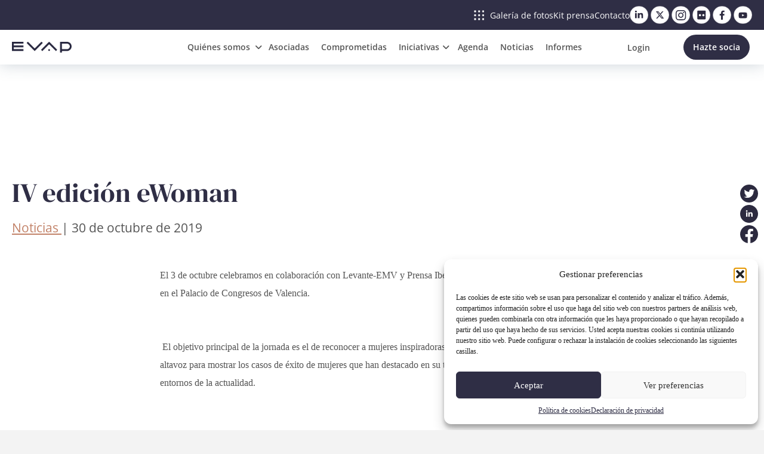

--- FILE ---
content_type: text/html; charset=UTF-8
request_url: https://evap.es/noticia/iv-edicion-ewoman/
body_size: 17268
content:

<!doctype html>
<!--[if lt IE 9]><html class="no-js no-svg ie lt-ie9 lt-ie8 lt-ie7" lang="es"> <![endif]-->
<!--[if IE 9]><html class="no-js no-svg ie ie9 lt-ie9 lt-ie8" lang="es"> <![endif]-->
<!--[if gt IE 9]><!--><html class="no-js no-svg" lang="es"> <!--<![endif]-->
<head>
    <meta charset="UTF-8" />
    <meta name="description" content="Asociación de Empresarias y Profesionales de Valencia">
    <meta http-equiv="Content-Type" content="text/html; charset=UTF-8" />
    <meta http-equiv="X-UA-Compatible" content="IE=edge">
    <meta name="viewport" content="width=device-width, initial-scale=1">
    <link rel="author" href="https://evap.es/wp-content/themes/evap/humans.txt" />
    <link rel="pingback" href="https://evap.es/xmlrpc.php" />
    <link rel="profile" href="http://gmpg.org/xfn/11">
    <link rel="shortcut icon" href="">
    <link rel="stylesheet" href="https://cdnjs.cloudflare.com/ajax/libs/font-awesome/6.1.1/css/all.min.css">
    <script src="https://ajax.googleapis.com/ajax/libs/jquery/3.6.0/jquery.min.js"></script>
    <style type="text/css">div[id^="wpcf7-f34239"] button.cf7mls_next {   }div[id^="wpcf7-f34239"] button.cf7mls_back {   }div[id^="wpcf7-f33124"] button.cf7mls_next {   }div[id^="wpcf7-f33124"] button.cf7mls_back {   }div[id^="wpcf7-f29274"] button.cf7mls_next {   }div[id^="wpcf7-f29274"] button.cf7mls_back {   }div[id^="wpcf7-f26642"] button.cf7mls_next {   }div[id^="wpcf7-f26642"] button.cf7mls_back {   }div[id^="wpcf7-f23571"] button.cf7mls_next {   }div[id^="wpcf7-f23571"] button.cf7mls_back {   }</style><meta name='robots' content='index, follow, max-image-preview:large, max-snippet:-1, max-video-preview:-1' />

	<!-- This site is optimized with the Yoast SEO plugin v26.7 - https://yoast.com/wordpress/plugins/seo/ -->
	<title>IV edición eWoman | Evap</title>
	<meta name="description" content="El 3 de octubre celebramos en colaboración con Levante-EMV y Prensa Ibérica la IV edición de la Jornada eWoman en el Palacio de Congresos de" />
	<link rel="canonical" href="https://evap.es/noticia/iv-edicion-ewoman/" />
	<meta property="og:locale" content="es_ES" />
	<meta property="og:type" content="article" />
	<meta property="og:title" content="IV edición eWoman | Evap" />
	<meta property="og:description" content="El 3 de octubre celebramos en colaboración con Levante-EMV y Prensa Ibérica la IV edición de la Jornada eWoman en el Palacio de Congresos de" />
	<meta property="og:url" content="https://evap.es/noticia/iv-edicion-ewoman/" />
	<meta property="og:site_name" content="Evap" />
	<meta property="article:publisher" content="https://www.facebook.com/evap.bpwvalencia" />
	<meta property="og:image" content="https://evap.es/wp-content/uploads/2022/07/externas20180928225848.jpg" />
	<meta property="og:image:width" content="120" />
	<meta property="og:image:height" content="120" />
	<meta property="og:image:type" content="image/jpeg" />
	<meta name="twitter:card" content="summary_large_image" />
	<meta name="twitter:site" content="@evap_bpw" />
	<meta name="twitter:label1" content="Tiempo de lectura" />
	<meta name="twitter:data1" content="1 minuto" />
	<script type="application/ld+json" class="yoast-schema-graph">{"@context":"https://schema.org","@graph":[{"@type":"NewsArticle","@id":"https://evap.es/noticia/iv-edicion-ewoman/#article","isPartOf":{"@id":"https://evap.es/noticia/iv-edicion-ewoman/"},"author":{"name":"Fernando García","@id":"https://evap.es/#/schema/person/bfd295625254a7a96f79901f8d65eca3"},"headline":"IV edición eWoman","datePublished":"2019-10-30T12:01:49+00:00","mainEntityOfPage":{"@id":"https://evap.es/noticia/iv-edicion-ewoman/"},"wordCount":236,"commentCount":0,"publisher":{"@id":"https://evap.es/#organization"},"image":{"@id":"https://evap.es/noticia/iv-edicion-ewoman/#primaryimage"},"thumbnailUrl":"https://evap.es/wp-content/uploads/2022/07/externas20180928225848.jpg","inLanguage":"es"},{"@type":"WebPage","@id":"https://evap.es/noticia/iv-edicion-ewoman/","url":"https://evap.es/noticia/iv-edicion-ewoman/","name":"IV edición eWoman | Evap","isPartOf":{"@id":"https://evap.es/#website"},"primaryImageOfPage":{"@id":"https://evap.es/noticia/iv-edicion-ewoman/#primaryimage"},"image":{"@id":"https://evap.es/noticia/iv-edicion-ewoman/#primaryimage"},"thumbnailUrl":"https://evap.es/wp-content/uploads/2022/07/externas20180928225848.jpg","datePublished":"2019-10-30T12:01:49+00:00","description":"El 3 de octubre celebramos en colaboración con Levante-EMV y Prensa Ibérica la IV edición de la Jornada eWoman en el Palacio de Congresos de","breadcrumb":{"@id":"https://evap.es/noticia/iv-edicion-ewoman/#breadcrumb"},"inLanguage":"es","potentialAction":[{"@type":"ReadAction","target":["https://evap.es/noticia/iv-edicion-ewoman/"]}]},{"@type":"ImageObject","inLanguage":"es","@id":"https://evap.es/noticia/iv-edicion-ewoman/#primaryimage","url":"https://evap.es/wp-content/uploads/2022/07/externas20180928225848.jpg","contentUrl":"https://evap.es/wp-content/uploads/2022/07/externas20180928225848.jpg","width":120,"height":120,"caption":"IV edición eWoman"},{"@type":"BreadcrumbList","@id":"https://evap.es/noticia/iv-edicion-ewoman/#breadcrumb","itemListElement":[{"@type":"ListItem","position":1,"name":"Home","item":"https://evap.es/"},{"@type":"ListItem","position":2,"name":"Noticias","item":"https://evap.es/noticia/"},{"@type":"ListItem","position":3,"name":"IV edición eWoman"}]},{"@type":"WebSite","@id":"https://evap.es/#website","url":"https://evap.es/","name":"Evap","description":"Asociación de Empresarias y Profesionales de Valencia","publisher":{"@id":"https://evap.es/#organization"},"potentialAction":[{"@type":"SearchAction","target":{"@type":"EntryPoint","urlTemplate":"https://evap.es/?s={search_term_string}"},"query-input":{"@type":"PropertyValueSpecification","valueRequired":true,"valueName":"search_term_string"}}],"inLanguage":"es"},{"@type":"Organization","@id":"https://evap.es/#organization","name":"Evap","url":"https://evap.es/","logo":{"@type":"ImageObject","inLanguage":"es","@id":"https://evap.es/#/schema/logo/image/","url":"https://evap.es/wp-content/uploads/2022/09/logo-evap.png","contentUrl":"https://evap.es/wp-content/uploads/2022/09/logo-evap.png","width":256,"height":46,"caption":"Evap"},"image":{"@id":"https://evap.es/#/schema/logo/image/"},"sameAs":["https://www.facebook.com/evap.bpwvalencia","https://x.com/evap_bpw","https://es.linkedin.com/in/evapbpw","https://www.instagram.com/evap_bpw/","https://www.youtube.com/channel/UCpqEVMEoFLrFYn2QxGwoTng"]},{"@type":"Person","@id":"https://evap.es/#/schema/person/bfd295625254a7a96f79901f8d65eca3","name":"Fernando García","image":{"@type":"ImageObject","inLanguage":"es","@id":"https://evap.es/#/schema/person/image/","url":"https://secure.gravatar.com/avatar/a5c78c0176d7f805d6d9b6ced24e4efcb689053c0afb65bcc7c4539c8f5952fb?s=96&d=mm&r=g","contentUrl":"https://secure.gravatar.com/avatar/a5c78c0176d7f805d6d9b6ced24e4efcb689053c0afb65bcc7c4539c8f5952fb?s=96&d=mm&r=g","caption":"Fernando García"}}]}</script>
	<!-- / Yoast SEO plugin. -->


<link rel='dns-prefetch' href='//code.jquery.com' />
<link rel="alternate" type="application/rss+xml" title="Evap &raquo; Feed" href="https://evap.es/feed/" />
<link rel="alternate" type="application/rss+xml" title="Evap &raquo; Feed de los comentarios" href="https://evap.es/comments/feed/" />
<link rel="alternate" type="application/rss+xml" title="Evap &raquo; Comentario IV edición eWoman del feed" href="https://evap.es/noticia/iv-edicion-ewoman/feed/" />
<link rel="alternate" title="oEmbed (JSON)" type="application/json+oembed" href="https://evap.es/wp-json/oembed/1.0/embed?url=https%3A%2F%2Fevap.es%2Fnoticia%2Fiv-edicion-ewoman%2F" />
<link rel="alternate" title="oEmbed (XML)" type="text/xml+oembed" href="https://evap.es/wp-json/oembed/1.0/embed?url=https%3A%2F%2Fevap.es%2Fnoticia%2Fiv-edicion-ewoman%2F&#038;format=xml" />
<style id='wp-img-auto-sizes-contain-inline-css' type='text/css'>
img:is([sizes=auto i],[sizes^="auto," i]){contain-intrinsic-size:3000px 1500px}
/*# sourceURL=wp-img-auto-sizes-contain-inline-css */
</style>
<style id='wp-emoji-styles-inline-css' type='text/css'>

	img.wp-smiley, img.emoji {
		display: inline !important;
		border: none !important;
		box-shadow: none !important;
		height: 1em !important;
		width: 1em !important;
		margin: 0 0.07em !important;
		vertical-align: -0.1em !important;
		background: none !important;
		padding: 0 !important;
	}
/*# sourceURL=wp-emoji-styles-inline-css */
</style>
<style id='wp-block-library-inline-css' type='text/css'>
:root{--wp-block-synced-color:#7a00df;--wp-block-synced-color--rgb:122,0,223;--wp-bound-block-color:var(--wp-block-synced-color);--wp-editor-canvas-background:#ddd;--wp-admin-theme-color:#007cba;--wp-admin-theme-color--rgb:0,124,186;--wp-admin-theme-color-darker-10:#006ba1;--wp-admin-theme-color-darker-10--rgb:0,107,160.5;--wp-admin-theme-color-darker-20:#005a87;--wp-admin-theme-color-darker-20--rgb:0,90,135;--wp-admin-border-width-focus:2px}@media (min-resolution:192dpi){:root{--wp-admin-border-width-focus:1.5px}}.wp-element-button{cursor:pointer}:root .has-very-light-gray-background-color{background-color:#eee}:root .has-very-dark-gray-background-color{background-color:#313131}:root .has-very-light-gray-color{color:#eee}:root .has-very-dark-gray-color{color:#313131}:root .has-vivid-green-cyan-to-vivid-cyan-blue-gradient-background{background:linear-gradient(135deg,#00d084,#0693e3)}:root .has-purple-crush-gradient-background{background:linear-gradient(135deg,#34e2e4,#4721fb 50%,#ab1dfe)}:root .has-hazy-dawn-gradient-background{background:linear-gradient(135deg,#faaca8,#dad0ec)}:root .has-subdued-olive-gradient-background{background:linear-gradient(135deg,#fafae1,#67a671)}:root .has-atomic-cream-gradient-background{background:linear-gradient(135deg,#fdd79a,#004a59)}:root .has-nightshade-gradient-background{background:linear-gradient(135deg,#330968,#31cdcf)}:root .has-midnight-gradient-background{background:linear-gradient(135deg,#020381,#2874fc)}:root{--wp--preset--font-size--normal:16px;--wp--preset--font-size--huge:42px}.has-regular-font-size{font-size:1em}.has-larger-font-size{font-size:2.625em}.has-normal-font-size{font-size:var(--wp--preset--font-size--normal)}.has-huge-font-size{font-size:var(--wp--preset--font-size--huge)}.has-text-align-center{text-align:center}.has-text-align-left{text-align:left}.has-text-align-right{text-align:right}.has-fit-text{white-space:nowrap!important}#end-resizable-editor-section{display:none}.aligncenter{clear:both}.items-justified-left{justify-content:flex-start}.items-justified-center{justify-content:center}.items-justified-right{justify-content:flex-end}.items-justified-space-between{justify-content:space-between}.screen-reader-text{border:0;clip-path:inset(50%);height:1px;margin:-1px;overflow:hidden;padding:0;position:absolute;width:1px;word-wrap:normal!important}.screen-reader-text:focus{background-color:#ddd;clip-path:none;color:#444;display:block;font-size:1em;height:auto;left:5px;line-height:normal;padding:15px 23px 14px;text-decoration:none;top:5px;width:auto;z-index:100000}html :where(.has-border-color){border-style:solid}html :where([style*=border-top-color]){border-top-style:solid}html :where([style*=border-right-color]){border-right-style:solid}html :where([style*=border-bottom-color]){border-bottom-style:solid}html :where([style*=border-left-color]){border-left-style:solid}html :where([style*=border-width]){border-style:solid}html :where([style*=border-top-width]){border-top-style:solid}html :where([style*=border-right-width]){border-right-style:solid}html :where([style*=border-bottom-width]){border-bottom-style:solid}html :where([style*=border-left-width]){border-left-style:solid}html :where(img[class*=wp-image-]){height:auto;max-width:100%}:where(figure){margin:0 0 1em}html :where(.is-position-sticky){--wp-admin--admin-bar--position-offset:var(--wp-admin--admin-bar--height,0px)}@media screen and (max-width:600px){html :where(.is-position-sticky){--wp-admin--admin-bar--position-offset:0px}}

/*# sourceURL=wp-block-library-inline-css */
</style><style id='global-styles-inline-css' type='text/css'>
:root{--wp--preset--aspect-ratio--square: 1;--wp--preset--aspect-ratio--4-3: 4/3;--wp--preset--aspect-ratio--3-4: 3/4;--wp--preset--aspect-ratio--3-2: 3/2;--wp--preset--aspect-ratio--2-3: 2/3;--wp--preset--aspect-ratio--16-9: 16/9;--wp--preset--aspect-ratio--9-16: 9/16;--wp--preset--color--black: #000000;--wp--preset--color--cyan-bluish-gray: #abb8c3;--wp--preset--color--white: #ffffff;--wp--preset--color--pale-pink: #f78da7;--wp--preset--color--vivid-red: #cf2e2e;--wp--preset--color--luminous-vivid-orange: #ff6900;--wp--preset--color--luminous-vivid-amber: #fcb900;--wp--preset--color--light-green-cyan: #7bdcb5;--wp--preset--color--vivid-green-cyan: #00d084;--wp--preset--color--pale-cyan-blue: #8ed1fc;--wp--preset--color--vivid-cyan-blue: #0693e3;--wp--preset--color--vivid-purple: #9b51e0;--wp--preset--gradient--vivid-cyan-blue-to-vivid-purple: linear-gradient(135deg,rgb(6,147,227) 0%,rgb(155,81,224) 100%);--wp--preset--gradient--light-green-cyan-to-vivid-green-cyan: linear-gradient(135deg,rgb(122,220,180) 0%,rgb(0,208,130) 100%);--wp--preset--gradient--luminous-vivid-amber-to-luminous-vivid-orange: linear-gradient(135deg,rgb(252,185,0) 0%,rgb(255,105,0) 100%);--wp--preset--gradient--luminous-vivid-orange-to-vivid-red: linear-gradient(135deg,rgb(255,105,0) 0%,rgb(207,46,46) 100%);--wp--preset--gradient--very-light-gray-to-cyan-bluish-gray: linear-gradient(135deg,rgb(238,238,238) 0%,rgb(169,184,195) 100%);--wp--preset--gradient--cool-to-warm-spectrum: linear-gradient(135deg,rgb(74,234,220) 0%,rgb(151,120,209) 20%,rgb(207,42,186) 40%,rgb(238,44,130) 60%,rgb(251,105,98) 80%,rgb(254,248,76) 100%);--wp--preset--gradient--blush-light-purple: linear-gradient(135deg,rgb(255,206,236) 0%,rgb(152,150,240) 100%);--wp--preset--gradient--blush-bordeaux: linear-gradient(135deg,rgb(254,205,165) 0%,rgb(254,45,45) 50%,rgb(107,0,62) 100%);--wp--preset--gradient--luminous-dusk: linear-gradient(135deg,rgb(255,203,112) 0%,rgb(199,81,192) 50%,rgb(65,88,208) 100%);--wp--preset--gradient--pale-ocean: linear-gradient(135deg,rgb(255,245,203) 0%,rgb(182,227,212) 50%,rgb(51,167,181) 100%);--wp--preset--gradient--electric-grass: linear-gradient(135deg,rgb(202,248,128) 0%,rgb(113,206,126) 100%);--wp--preset--gradient--midnight: linear-gradient(135deg,rgb(2,3,129) 0%,rgb(40,116,252) 100%);--wp--preset--font-size--small: 13px;--wp--preset--font-size--medium: 20px;--wp--preset--font-size--large: 36px;--wp--preset--font-size--x-large: 42px;--wp--preset--spacing--20: 0.44rem;--wp--preset--spacing--30: 0.67rem;--wp--preset--spacing--40: 1rem;--wp--preset--spacing--50: 1.5rem;--wp--preset--spacing--60: 2.25rem;--wp--preset--spacing--70: 3.38rem;--wp--preset--spacing--80: 5.06rem;--wp--preset--shadow--natural: 6px 6px 9px rgba(0, 0, 0, 0.2);--wp--preset--shadow--deep: 12px 12px 50px rgba(0, 0, 0, 0.4);--wp--preset--shadow--sharp: 6px 6px 0px rgba(0, 0, 0, 0.2);--wp--preset--shadow--outlined: 6px 6px 0px -3px rgb(255, 255, 255), 6px 6px rgb(0, 0, 0);--wp--preset--shadow--crisp: 6px 6px 0px rgb(0, 0, 0);}:where(.is-layout-flex){gap: 0.5em;}:where(.is-layout-grid){gap: 0.5em;}body .is-layout-flex{display: flex;}.is-layout-flex{flex-wrap: wrap;align-items: center;}.is-layout-flex > :is(*, div){margin: 0;}body .is-layout-grid{display: grid;}.is-layout-grid > :is(*, div){margin: 0;}:where(.wp-block-columns.is-layout-flex){gap: 2em;}:where(.wp-block-columns.is-layout-grid){gap: 2em;}:where(.wp-block-post-template.is-layout-flex){gap: 1.25em;}:where(.wp-block-post-template.is-layout-grid){gap: 1.25em;}.has-black-color{color: var(--wp--preset--color--black) !important;}.has-cyan-bluish-gray-color{color: var(--wp--preset--color--cyan-bluish-gray) !important;}.has-white-color{color: var(--wp--preset--color--white) !important;}.has-pale-pink-color{color: var(--wp--preset--color--pale-pink) !important;}.has-vivid-red-color{color: var(--wp--preset--color--vivid-red) !important;}.has-luminous-vivid-orange-color{color: var(--wp--preset--color--luminous-vivid-orange) !important;}.has-luminous-vivid-amber-color{color: var(--wp--preset--color--luminous-vivid-amber) !important;}.has-light-green-cyan-color{color: var(--wp--preset--color--light-green-cyan) !important;}.has-vivid-green-cyan-color{color: var(--wp--preset--color--vivid-green-cyan) !important;}.has-pale-cyan-blue-color{color: var(--wp--preset--color--pale-cyan-blue) !important;}.has-vivid-cyan-blue-color{color: var(--wp--preset--color--vivid-cyan-blue) !important;}.has-vivid-purple-color{color: var(--wp--preset--color--vivid-purple) !important;}.has-black-background-color{background-color: var(--wp--preset--color--black) !important;}.has-cyan-bluish-gray-background-color{background-color: var(--wp--preset--color--cyan-bluish-gray) !important;}.has-white-background-color{background-color: var(--wp--preset--color--white) !important;}.has-pale-pink-background-color{background-color: var(--wp--preset--color--pale-pink) !important;}.has-vivid-red-background-color{background-color: var(--wp--preset--color--vivid-red) !important;}.has-luminous-vivid-orange-background-color{background-color: var(--wp--preset--color--luminous-vivid-orange) !important;}.has-luminous-vivid-amber-background-color{background-color: var(--wp--preset--color--luminous-vivid-amber) !important;}.has-light-green-cyan-background-color{background-color: var(--wp--preset--color--light-green-cyan) !important;}.has-vivid-green-cyan-background-color{background-color: var(--wp--preset--color--vivid-green-cyan) !important;}.has-pale-cyan-blue-background-color{background-color: var(--wp--preset--color--pale-cyan-blue) !important;}.has-vivid-cyan-blue-background-color{background-color: var(--wp--preset--color--vivid-cyan-blue) !important;}.has-vivid-purple-background-color{background-color: var(--wp--preset--color--vivid-purple) !important;}.has-black-border-color{border-color: var(--wp--preset--color--black) !important;}.has-cyan-bluish-gray-border-color{border-color: var(--wp--preset--color--cyan-bluish-gray) !important;}.has-white-border-color{border-color: var(--wp--preset--color--white) !important;}.has-pale-pink-border-color{border-color: var(--wp--preset--color--pale-pink) !important;}.has-vivid-red-border-color{border-color: var(--wp--preset--color--vivid-red) !important;}.has-luminous-vivid-orange-border-color{border-color: var(--wp--preset--color--luminous-vivid-orange) !important;}.has-luminous-vivid-amber-border-color{border-color: var(--wp--preset--color--luminous-vivid-amber) !important;}.has-light-green-cyan-border-color{border-color: var(--wp--preset--color--light-green-cyan) !important;}.has-vivid-green-cyan-border-color{border-color: var(--wp--preset--color--vivid-green-cyan) !important;}.has-pale-cyan-blue-border-color{border-color: var(--wp--preset--color--pale-cyan-blue) !important;}.has-vivid-cyan-blue-border-color{border-color: var(--wp--preset--color--vivid-cyan-blue) !important;}.has-vivid-purple-border-color{border-color: var(--wp--preset--color--vivid-purple) !important;}.has-vivid-cyan-blue-to-vivid-purple-gradient-background{background: var(--wp--preset--gradient--vivid-cyan-blue-to-vivid-purple) !important;}.has-light-green-cyan-to-vivid-green-cyan-gradient-background{background: var(--wp--preset--gradient--light-green-cyan-to-vivid-green-cyan) !important;}.has-luminous-vivid-amber-to-luminous-vivid-orange-gradient-background{background: var(--wp--preset--gradient--luminous-vivid-amber-to-luminous-vivid-orange) !important;}.has-luminous-vivid-orange-to-vivid-red-gradient-background{background: var(--wp--preset--gradient--luminous-vivid-orange-to-vivid-red) !important;}.has-very-light-gray-to-cyan-bluish-gray-gradient-background{background: var(--wp--preset--gradient--very-light-gray-to-cyan-bluish-gray) !important;}.has-cool-to-warm-spectrum-gradient-background{background: var(--wp--preset--gradient--cool-to-warm-spectrum) !important;}.has-blush-light-purple-gradient-background{background: var(--wp--preset--gradient--blush-light-purple) !important;}.has-blush-bordeaux-gradient-background{background: var(--wp--preset--gradient--blush-bordeaux) !important;}.has-luminous-dusk-gradient-background{background: var(--wp--preset--gradient--luminous-dusk) !important;}.has-pale-ocean-gradient-background{background: var(--wp--preset--gradient--pale-ocean) !important;}.has-electric-grass-gradient-background{background: var(--wp--preset--gradient--electric-grass) !important;}.has-midnight-gradient-background{background: var(--wp--preset--gradient--midnight) !important;}.has-small-font-size{font-size: var(--wp--preset--font-size--small) !important;}.has-medium-font-size{font-size: var(--wp--preset--font-size--medium) !important;}.has-large-font-size{font-size: var(--wp--preset--font-size--large) !important;}.has-x-large-font-size{font-size: var(--wp--preset--font-size--x-large) !important;}
/*# sourceURL=global-styles-inline-css */
</style>

<style id='classic-theme-styles-inline-css' type='text/css'>
/*! This file is auto-generated */
.wp-block-button__link{color:#fff;background-color:#32373c;border-radius:9999px;box-shadow:none;text-decoration:none;padding:calc(.667em + 2px) calc(1.333em + 2px);font-size:1.125em}.wp-block-file__button{background:#32373c;color:#fff;text-decoration:none}
/*# sourceURL=/wp-includes/css/classic-themes.min.css */
</style>
<link rel='stylesheet' id='cf7mls-css' href='https://evap.es/wp-content/plugins/cf7-multi-step/assets/frontend/css/cf7mls.css?ver=2.7.9' type='text/css' media='all' />
<link rel='stylesheet' id='cf7mls_animate-css' href='https://evap.es/wp-content/plugins/cf7-multi-step/assets/frontend/animate/animate.min.css?ver=2.7.9' type='text/css' media='all' />
<link rel='stylesheet' id='contact-form-7-css' href='https://evap.es/wp-content/plugins/contact-form-7/includes/css/styles.css?ver=6.1.4' type='text/css' media='all' />
<link rel='stylesheet' id='bg-shce-genericons-css' href='https://evap.es/wp-content/plugins/show-hidecollapse-expand/assets/css/genericons/genericons.css?ver=26684b98c294aa30b820b4bc681dd092' type='text/css' media='all' />
<link rel='stylesheet' id='bg-show-hide-css' href='https://evap.es/wp-content/plugins/show-hidecollapse-expand/assets/css/bg-show-hide.css?ver=26684b98c294aa30b820b4bc681dd092' type='text/css' media='all' />
<link rel='stylesheet' id='cmplz-general-css' href='https://evap.es/wp-content/plugins/complianz-gdpr/assets/css/cookieblocker.min.css?ver=1768492533' type='text/css' media='all' />
<link rel='stylesheet' id='styles_0-css' href='https://evap.es/wp-content/themes/evap/assets/dist/css/style.min.css?ver=26684b98c294aa30b820b4bc681dd092' type='text/css' media='all' />
<link rel='stylesheet' id='styles_1-css' href='https://evap.es/wp-content/themes/evap/assets/dist/css/owl.carousel.min.css?ver=26684b98c294aa30b820b4bc681dd092' type='text/css' media='all' />
<link rel='stylesheet' id='styles_2-css' href='https://evap.es/wp-content/themes/evap/assets/dist/css/ajustes.css?ver=26684b98c294aa30b820b4bc681dd092' type='text/css' media='all' />
<link rel='stylesheet' id='cf7cf-style-css' href='https://evap.es/wp-content/plugins/cf7-conditional-fields/style.css?ver=2.6.7' type='text/css' media='all' />
<link rel="https://api.w.org/" href="https://evap.es/wp-json/" /><link rel="alternate" title="JSON" type="application/json" href="https://evap.es/wp-json/wp/v2/noticia/24911" /><link rel="EditURI" type="application/rsd+xml" title="RSD" href="https://evap.es/xmlrpc.php?rsd" />

<link rel='shortlink' href='https://evap.es/?p=24911' />
			<style>.cmplz-hidden {
					display: none !important;
				}</style><link rel="icon" href="https://evap.es/wp-content/uploads/2022/09/favicon-evap.png" sizes="32x32" />
<link rel="icon" href="https://evap.es/wp-content/uploads/2022/09/favicon-evap.png" sizes="192x192" />
<link rel="apple-touch-icon" href="https://evap.es/wp-content/uploads/2022/09/favicon-evap.png" />
<meta name="msapplication-TileImage" content="https://evap.es/wp-content/uploads/2022/09/favicon-evap.png" />

				</head>

	<body data-cmplz=1 class="iv-edicion-ewoman">

					<header id="header-fixed">
    <!-- pre header rrss -->
    <div class="header-rrss background-azul">
        <div class="contenedor -m flex-row">
            <a href="https://www.flickr.com/photos/64828216@N03/collections" target="_blank" class="color-blanco flex-row icono"><img src="https://evap.es/wp-content/themes/evap/assets/dist/images/gallery-icon.svg" alt=""> Galería de fotos</a>
            <a href="/kit-de-prensa/" class="color-blanco">Kit prensa</a>
            <a href="/contacto/" class="color-blanco">Contacto</a>
            <div class="header-rrss-icons">
                <a href="https://www.linkedin.com/company/1034728/admin/dashboard/" target="_blank">
                        <img src="https://evap.es/wp-content/themes/evap/assets/dist/images/icon-in.svg" alt="LinkedIn">
                </a>

                <a href="https://x.com/evapasociacion" target="_blank">
                        <img src="https://evap.es/wp-content/themes/evap/assets/dist/images/icon-tw.svg" alt="Twitter">
                </a>

                <a href="https://www.instagram.com/evapasociacion/" target="_blank">
                        <img src="https://evap.es/wp-content/themes/evap/assets/dist/images/icon-ig.svg" alt="Instagram">
                </a>

                <a href="https://www.flickr.com/photos/64828216@N03/collections" target="_blank">
                        <img src="https://evap.es/wp-content/themes/evap/assets/dist/images/icon-flikr.svg" alt="Flikr">
                </a>

                <a href="https://www.facebook.com/evap.asociacion" target="_blank">
                        <img src="https://evap.es/wp-content/themes/evap/assets/dist/images/icon-fb.svg" alt="Facebook">
                </a>

                <a href="https://www.youtube.com/channel/UCpqEVMEoFLrFYn2QxGwoTng" target="_blank">
                <img src="https://evap.es/wp-content/themes/evap/assets/dist/images/icon-yt.svg" alt="Youtube"></a>
            </div>
        </div>

    </div>
    <!-- fin pre header rrss -->
    <div id="header"></div>
    	<!-- _menu.twig -->
    <div class="header-nav background-blanco">
        <div class="contenedor -m header flex-row">
            <a href="https://evap.es" data-target="#header" class="header--logo ancla">
                <img src="https://evap.es/wp-content/themes/evap/assets/dist/images/logo-evap-blue.png" alt="">
            </a>
            <div class="header--menu">
                <input type="checkbox" name="header--hamburger">
                <!-- Menú hamburguesa -->
                <div class="hamburger">
                    <div class="_layer -top"></div>
                    <div class="_layer -mid"></div>
                    <div class="_layer -bottom"></div>
                </div>
                <nav class="menuppal">

                    <ul class="menu flex-row">
																					<li>
									<button class="accordion" aria-haspopup="true"
										aria-expanded="false">
										<span id="tab-title-dimensions_tab">
											<p class="color-gris-oscuro">Quiénes somos <i class="fa-solid fa-angle-down"></i></p>
										</span>

									</button>
                                    <div class="panel">
									                                       <a href="https://evap.es/quienes-somos/" class="flex-column">
											<p><strong>Sobre EVAP</strong></p>
										</a>
                                                                           <a href="https://evap.es/quienes-somos/historia/" class="flex-column">
											<p><strong>Historia</strong></p>
										</a>
                                                                           <a href="https://evap.es/quienes-somos/junta-directiva/" class="flex-column">
											<p><strong>Junta directiva</strong></p>
										</a>
                                                                           <a href="https://evap.es/quienes-somos/transparencia/" class="flex-column">
											<p><strong>Transparencia</strong></p>
										</a>
                                                                           <a href="https://evap.es/quienes-somos/comites-de-trabajo/" class="flex-column">
											<p><strong>Comités de Trabajo</strong></p>
										</a>
                                                                           <a href="https://evap.es/quienes-somos/friends-de-evap/" class="flex-column">
											<p><strong>Friends de EVAP</strong></p>
										</a>
                                    									</div>
								</li>
																												<li><a class="color-gris-oscuro" href="https://evap.es/socias/">Asociadas</a></li>
																												<li><a class="color-gris-oscuro" href="https://evap.es/comprometidas/">Comprometidas</a></li>
																												<li>
									<button class="accordion" aria-haspopup="true"
										aria-expanded="false">
										<span id="tab-title-dimensions_tab">
											<p class="color-gris-oscuro">Iniciativas <i class="fa-solid fa-angle-down"></i></p>
										</span>

									</button>
                                    <div class="panel">
									                                       <a href="https://evap.es/iniciativas/premios-evap/" class="flex-column">
											<p><strong>Premios EVAP</strong></p>
										</a>
                                                                           <a href="https://evap.es/iniciativas/equal-pay-day/" class="flex-column">
											<p><strong>Equal Pay Day</strong></p>
										</a>
                                                                           <a href="https://evap.es/iniciativas/donaidona/" class="flex-column">
											<p><strong>DONAiDONA</strong></p>
										</a>
                                                                           <a href="https://evap.es/iniciativas/20-aniversario/" class="flex-column">
											<p><strong>20 aniversario</strong></p>
										</a>
                                    									</div>
								</li>
																												<li><a class="color-gris-oscuro" href="https://evap.es/encuentros/">Agenda</a></li>
																												<li><a class="color-gris-oscuro" href="https://evap.es/noticias/">Noticias</a></li>
																												<li><a class="color-gris-oscuro" href="https://evap.es/informes/">Informes</a></li>
													                        <a href="#" class="buy-now-btn" name="button"
                        onclick="document.getElementById('form-container').style.display = 'block'">Login</a>
                        <div class="header-rrss-icons flex-row">
                            <a href="https://es.linkedin.com/in/evapbpw"><img src="https://evap.es/wp-content/themes/evap/assets/dist/images/icon-in.svg"
                                    alt="LinkedIn"></a>
                            <a href="https://twitter.com/evap_bpw"><img src="https://evap.es/wp-content/themes/evap/assets/dist/images/icon-tw.svg" alt="Twitter"></a>
                            <a href="https://www.instagram.com/evap_bpw/"><img src="https://evap.es/wp-content/themes/evap/assets/dist/images/icon-ig.svg"
                                    alt="Instagram"></a>
                            <a href="https://www.flickr.com/photos/64828216@N03/collections"><img
                                    src="https://evap.es/wp-content/themes/evap/assets/dist/images/icon-flikr.svg" alt="Flikr"></a>
                            <a href="https://www.facebook.com/evap.bpwvalencia"><img src="https://evap.es/wp-content/themes/evap/assets/dist/images/icon-fb.svg"
                                    alt="Facebook"></a>
                            <a href="https://www.youtube.com/channel/UCpqEVMEoFLrFYn2QxGwoTng"><img
                                    src="https://evap.es/wp-content/themes/evap/assets/dist/images/icon-yt.svg" alt="Youtube"></a>
                        </div>
                    </ul>


                    <ul class="menu flex-row">
                        <li>
                            <button id="oturumac" class="color-gris-oscuro" type="button"
                                onclick="document.getElementById('form-container').style.display = 'block'">Login</button>
                        </li>
                        <li><a class="button color-blanco background-azul" href="https://evap.es/hazte-socia">Hazte socia</a></li>
                    </ul>
                </nav>

                <!-- Fin menú hamburguesa -->
                <nav class="uppercase">
                    <ul class="menu flex-row">
																					<li class="menu_trigger color-gris-oscuro">Quiénes somos <i
							      class="fa-solid fa-angle-down"></i>

								</li>
																												<li><a class="color-gris-oscuro" href="https://evap.es/socias/">Asociadas</a></li>
																												<li><a class="color-gris-oscuro" href="https://evap.es/comprometidas/">Comprometidas</a></li>
																												<li class="menu_trigger color-gris-oscuro">Iniciativas <i
							      class="fa-solid fa-angle-down"></i>

								</li>
																												<li><a class="color-gris-oscuro" href="https://evap.es/encuentros/">Agenda</a></li>
																												<li><a class="color-gris-oscuro" href="https://evap.es/noticias/">Noticias</a></li>
																												<li><a class="color-gris-oscuro" href="https://evap.es/informes/">Informes</a></li>
													                    </ul>
                </nav>
                <nav class="uppercase">
                    <ul class="menu flex-row">
                        <li>

                                                            <button id="oturumac" class="color-gris-oscuro" type="button" onclick="document.getElementById('form-container').style.display = 'block'">Login</button>
                            

                        </li>
                                                    <li><a class="button color-blanco background-azul" href="https://evap.es/hazte-socia">Hazte socia</a></li>
                                            </ul>
                </nav>
            </div>
            <a class="button color-blanco background-azul button-socia" href="https://evap.es/hazte-socia">Hazte socia</a>
        </div>
    </div>
	                    <div class="menu_dropdown background-blanco Quiénes somos" style="display: none;">
                <div class="menu_dropdown-closing">✖</div>
                            <a href="https://evap.es/quienes-somos/" class="color-negro">
                    <p><strong>Sobre EVAP</strong></p>
                    <p>Somos más de 500 empresarias y profesionales de todos los sectores del mundo económico valenciano.</p>
                </a>
                            <a href="https://evap.es/quienes-somos/historia/" class="color-negro">
                    <p><strong>Historia</strong></p>
                    <p>Desde 2002, un referente en el mundo empresarial valenciano</p>
                </a>
                            <a href="https://evap.es/quienes-somos/junta-directiva/" class="color-negro">
                    <p><strong>Junta directiva</strong></p>
                    <p>La Junta Directiva que ejerce sus funciones siguiendo las directrices aprobadas por la Asamblea General</p>
                </a>
                            <a href="https://evap.es/quienes-somos/transparencia/" class="color-negro">
                    <p><strong>Transparencia</strong></p>
                    <p>Acceso a la documentación principal generada por la EVAP para facilitar el acceso a la información</p>
                </a>
                            <a href="https://evap.es/quienes-somos/comites-de-trabajo/" class="color-negro">
                    <p><strong>Comités de Trabajo</strong></p>
                    <p>Comités de trabajo organizados en función de las necesidades o de los eventos que realizamos</p>
                </a>
                            <a href="https://evap.es/quienes-somos/friends-de-evap/" class="color-negro">
                    <p><strong>Friends de EVAP</strong></p>
                    <p>Los Friends son hombres del mundo empresarial y profesional que creen en la igualdad de género y se sienten identificados con los valores de EVAP.</p>
                </a>
                        </div>
        	        	        	                    <div class="menu_dropdown background-blanco Iniciativas" style="display: none;">
                <div class="menu_dropdown-closing">✖</div>
                            <a href="https://evap.es/iniciativas/premios-evap/" class="color-negro">
                    <p><strong>Premios EVAP</strong></p>
                    <p>Reivindicación de las profesionales que son modelo para el presente y las futuras generaciones</p>
                </a>
                            <a href="https://evap.es/iniciativas/equal-pay-day/" class="color-negro">
                    <p><strong>Equal Pay Day</strong></p>
                    <p>En el año 2009, EVAP puso en marcha la celebración de este día de reivindicación por la Igualdad Salarial</p>
                </a>
                            <a href="https://evap.es/iniciativas/donaidona/" class="color-negro">
                    <p><strong>DONAiDONA</strong></p>
                    <p>El proyecto DONAiDONA impulsa la contratación de mujeres en las que confluyen diferentes barreras de acceso al empleo</p>
                </a>
                            <a href="https://evap.es/iniciativas/20-aniversario/" class="color-negro">
                    <p><strong>20 aniversario</strong></p>
                    <p>En el año 2022 EVAP celebró su 20 aniversario en el Palacio de Congresos de Valencia</p>
                </a>
                        </div>
        	        	        	        	
</header>

<!-- partials/login.twig -->
<div id="form-container" class="scale-in-center">
    <form action="#" method="post" autocomplete="off">
        <i onclick="document.getElementById('form-container').style.display = 'none'" class="fa fa-close" aria-hidden="true"></i>
        <h3 class="color-azul">Login</h3>
        <p class="color-negro">Inicia sesión con tu cuenta</p>
        <img src="https://evap.es/wp-content/themes/evap/assets/dist/images/logo-evap-blue.png" alt="">
        <div class="form-div encabezado">
            <p class="color-azul align-left"><strong>Email</strong> <span>*</span></p>
            <input type="text" id="umail" name="umail" placeholder="email" required><i class="fa fa-user" aria-hidden="true"></i>
            <label for="umail" ></label>
        </div>
        <div class="form-div">
            <p class="color-azul align-left"><strong>Contraseña</strong> <span>*</span></p>
            <input type="password" id="upass" name="upass" placeholder="Introduce tu contraseña" required>
            <i class="fa fa-eye-slash" aria-hidden="true"></i>
            <label for="upass"></label>
        </div>

        <div id="login-form-error-message" style="display: none;">
            <br><br>
            <p>Usuario o contraseña no válidos</p>
        </div>

        <div class="form-div flex-column">
            <button type="submit" id="login-submit" class="buy-now-btn">
                Entrar
            </button>
            <div id="login-form-error-recuperar-contraseña" >
                <p><a href="https://evap.es/wp-login.php?action=lostpassword" style="color:#2F2E45;">He olvidado mi contraseña</a></p>
              <br><br>
        </div>

           <!-- 

            <button type="reset" class="buy-now-btn">
                Descarga la app
            </button> 

            --->
        </div>
    </form>
</div>		
		



<section class="elemento_compartir flex-column">
	<a href="https://twitter.com/intent/tweet?text=IV edición eWoman&url=https://evap.es/noticia/iv-edicion-ewoman/&via=evap_bpw"><img src="https://evap.es/wp-content/themes/evap/assets/dist/images/share-tw.svg" alt=""></a>
	<a href="https://www.linkedin.com/shareArticle?mini=true&url=https://evap.es/noticia/iv-edicion-ewoman/&title=IV edición eWoman"><img src="https://evap.es/wp-content/themes/evap/assets/dist/images/share-in.svg" alt=""></a>
	<a href="https://www.facebook.com/sharer/sharer.php?u=https://evap.es/noticia/iv-edicion-ewoman/"><img src="https://evap.es/wp-content/themes/evap/assets/dist/images/share-fb.svg" alt=""></a>
</section>

<section class="bloque__single-blog background-blanco">
	<div class="contenedor flex-column">
		<h1 class="color-azul"> IV edición eWoman </h1>
		<p class="color-negro subtitulo">			<a href="https://evap.es/temas/noticias/"> Noticias </a> 			 | 30 de octubre de 2019
		</p>



		<div class="blog-media-img">
					</div>

		<div class="blog-contenido migradas">

						<div class="img-text-contenido-textos color-negro align-left">
				<div>El 3 de octubre celebramos en colaboración con Levante-EMV y Prensa Ibérica la IV edición de la Jornada eWoman en el Palacio de Congresos de Valencia.&nbsp;</div>
<div>&nbsp;</div>
<div>&nbsp;El objetivo principal de la jornada es el de reconocer a mujeres inspiradoras y motivadoras, a la vez de servir de altavoz para mostrar los casos de éxito de mujeres que han destacado en su trayectoria profesional en diferentes entornos de la actualidad.&nbsp;</div>
<div>&nbsp;</div>
<div>El formato de la jornada fue el habitual de años anteriores, es decir, contó con las ponencias de mujeres inspiradoras y de éxito profesional, continuó con el desarrollo de actividades de roleplay llevado a cabo por un equipo de expertos/as en coaching y finalmente acabó con el reconocimiento de 3 mujeres galardonadas.&nbsp;Nuestra Presidenta Eva Blasco, formó parte del Jurado para deliberar y elegir a las ganadoras, que fueron:</div>
<div>&nbsp;</div>
<div>&#8211; Premio Ewoman Valencia–Negocio Online: Mayte Ample,&nbsp;CEO y fundadora de la empresa Madame Dynamite Swing Shoes.<br />
&#8211; Premio Ewoman Valencia–Trayectoria Profesional: Anna Lluch,&nbsp;jefa de servicio de Oncología Médica del Hospital Clínico de València y catedrática de Medicina en la Universitat de València.<br />
Premio Ewoman Valencia–Mérito deportivo: Alba Blasco,&nbsp;capitana del Levante UD EDI.</div>
<div>&nbsp;</div>
<div>La Vicepresidenta de EVAP, Sandra Deltell, clausuró la primera fase de ponencias.&nbsp;</div>
<div>&nbsp;</div>
<div><img fetchpriority="high" decoding="async" class=" size-full wp-image-493" alt="" src="https://evap.metricsalad.com/wp-content/uploads/2019/10/fotospropias20191003142153-105_g.jpg" style="width: 500px; height: 333px; display: block; margin-left: auto; margin-right: auto;" width="800" height="533" />&nbsp;</div>

            </div>
			
		</div>
	</div>
</section>


<section class="bloque__tarjetas">
    <div class="contenedor flex-row background-blanco">
                    <div class="tarjetas-contenido flex-column">
                <div class="tarjetas-contenido_img">
                 <a href="https://evap.es/noticia/xviii-edicion-premios-evap/"  title="XVIII Edición Premios EVAP">
                  <img  class="img_config" src="https://evap.es/wp-content/uploads/2025/09/PremiosEVAP_Horizontal1.png"
                                 srcset=""
                                 sizes=""
                                  alt="XVIII Edición Premios EVAP">
                </a>
                </div>
                <div class="tarjetas-contenido_texto">
                    <a href="https://evap.es/noticia/xviii-edicion-premios-evap/"  title="XVIII Edición Premios EVAP" class="flex-column">
                        <p class="color-negro"> - 30-09-2025 </p>
                        <p class="color-azul">XVIII Edición Premios EVAP</p>
                        <p class="color-negro"></p>
                    </a>
                </div>
            </div>
                    <div class="tarjetas-contenido flex-column">
                <div class="tarjetas-contenido_img">
                 <a href="https://evap.es/noticia/36387/"  title="Programa de Inteligencia Artificial">
                  <img  class="img_config" src="https://evap.es/wp-content/uploads/2025/07/ProgramaIA_Horizontal_1381x601.png"
                                 srcset=""
                                 sizes=""
                                  alt="Programa de Inteligencia Artificial">
                </a>
                </div>
                <div class="tarjetas-contenido_texto">
                    <a href="https://evap.es/noticia/36387/"  title="Programa de Inteligencia Artificial" class="flex-column">
                        <p class="color-negro"> - 01-09-2025 </p>
                        <p class="color-azul">Programa de Inteligencia Artificial</p>
                        <p class="color-negro"></p>
                    </a>
                </div>
            </div>
                    <div class="tarjetas-contenido flex-column">
                <div class="tarjetas-contenido_img">
                 <a href="https://evap.es/noticia/estudio-situacion-de-las-empresarias-y-directivas-en-la-comunitat-valenciana/"  title="Estudio ‘Situación de las empresarias y directivas en la Comunitat Valenciana’">
                  <img  class="img_config" src="https://evap.es/wp-content/uploads/2025/07/IMG_5937-scaled.jpg"
                                 srcset=""
                                 sizes=""
                                  alt="Estudio ‘Situación de las empresarias y directivas en la Comunitat Valenciana’">
                </a>
                </div>
                <div class="tarjetas-contenido_texto">
                    <a href="https://evap.es/noticia/estudio-situacion-de-las-empresarias-y-directivas-en-la-comunitat-valenciana/"  title="Estudio ‘Situación de las empresarias y directivas en la Comunitat Valenciana’" class="flex-column">
                        <p class="color-negro"> - 10-07-2025 </p>
                        <p class="color-azul">Estudio ‘Situación de las empresarias y directivas en la Comunitat Valenciana’</p>
                        <p class="color-negro"></p>
                    </a>
                </div>
            </div>
                    <div class="tarjetas-contenido flex-column">
                <div class="tarjetas-contenido_img">
                 <a href="https://evap.es/noticia/evap-ha-sido-beneficiaria-de-la-ayuda-concedida-por-la-direccion-general-de-internacionalizacion-y-emprendimiento/"  title="EVAP ha sido beneficiaria de la ayuda concedida por la Dirección General de Emprendimiento e Internacionaización">
                  <img  class="img_config" src="https://evap.es/wp-content/uploads/2025/09/Cabecera_Facebook_V2.png"
                                 srcset=""
                                 sizes=""
                                  alt="EVAP ha sido beneficiaria de la ayuda concedida por la Dirección General de Emprendimiento e Internacionaización">
                </a>
                </div>
                <div class="tarjetas-contenido_texto">
                    <a href="https://evap.es/noticia/evap-ha-sido-beneficiaria-de-la-ayuda-concedida-por-la-direccion-general-de-internacionalizacion-y-emprendimiento/"  title="EVAP ha sido beneficiaria de la ayuda concedida por la Dirección General de Emprendimiento e Internacionaización" class="flex-column">
                        <p class="color-negro"> - 04-07-2025 </p>
                        <p class="color-azul">EVAP ha sido beneficiaria de la ayuda concedida por la Dirección General de Emprendimiento e Internacionaización</p>
                        <p class="color-negro"></p>
                    </a>
                </div>
            </div>
        	</div>
</section>





					<!-- footer.twig -->
<section class="bloque__logos background-blanco">
    <div class="contenedor logos owl-carousel owl-theme">
                    <div class="logo item">
                                <a href="https://www.caixapopular.es/es" target="_blank">
                    <img src="https://evap.es/wp-content/uploads/2024/07/file-e1732024070757.png"
                        srcset="https://evap.es/wp-content/uploads/2024/07/file-e1732024070757.png 709w, https://evap.es/wp-content/uploads/2024/07/file-e1732024070757-300x233.png 300w"
                        sizes="(max-width: 709px) 100vw, 709px"
                        alt="">
                </a>
                            </div>
                    <div class="logo item">
                                <a href="https://www.caixabank.es/particular/home/particulares_es.html" target="_blank">
                    <img src="https://evap.es/wp-content/uploads/2022/07/logo_caixabank_opt2.png"
                        srcset=""
                        sizes="(max-width: 258px) 100vw, 258px"
                        alt="">
                </a>
                            </div>
                    <div class="logo item">
                                <a href="https://argimirojoyero.com/" target="_blank">
                    <img src="https://evap.es/wp-content/uploads/2025/10/logo-argimiro-evap-1.png"
                        srcset=""
                        sizes="(max-width: 280px) 100vw, 280px"
                        alt="">
                </a>
                            </div>
                    <div class="logo item">
                                <a href="https://www.hellovalencia.es/" target="_blank">
                    <img src="https://evap.es/wp-content/uploads/2025/10/logo-hello-evap-1.png"
                        srcset=""
                        sizes="(max-width: 280px) 100vw, 280px"
                        alt="">
                </a>
                            </div>
                    <div class="logo item">
                                <a href="https://gomezdelaflor.com/" target="_blank">
                    <img src="https://evap.es/wp-content/uploads/2025/10/logo-gomezdelaflor-evap-2.png"
                        srcset=""
                        sizes="(max-width: 150px) 100vw, 150px"
                        alt="">
                </a>
                            </div>
                    <div class="logo item">
                                <a href="https://www.ascires.com/" target="_blank">
                    <img src="https://evap.es/wp-content/uploads/2025/10/logo-ascires-evap-1.png"
                        srcset=""
                        sizes="(max-width: 280px) 100vw, 280px"
                        alt="">
                </a>
                            </div>
                    <div class="logo item">
                                <a href="https://gruposorollaeducacion.es/" target="_blank">
                    <img src="https://evap.es/wp-content/uploads/2025/10/logo-sorolla-evap-3.png"
                        srcset=""
                        sizes="(max-width: 150px) 100vw, 150px"
                        alt="">
                </a>
                            </div>
                    <div class="logo item">
                                <a href="https://www.consum.es/" target="_blank">
                    <img src="https://evap.es/wp-content/uploads/2025/10/logo-consum-evap.png"
                        srcset=""
                        sizes="(max-width: 280px) 100vw, 280px"
                        alt="">
                </a>
                            </div>
                    <div class="logo item">
                                <a href="https://asociacion-avast.org/" target="_blank">
                    <img src="https://evap.es/wp-content/uploads/2026/01/Adobe-Express-file-e1768222226634.png"
                        srcset=""
                        sizes="(max-width: 180px) 100vw, 180px"
                        alt="">
                </a>
                            </div>
            </div>

    <script>
        $(document).ready(function () {
            var owl = $('.logos');
            owl.owlCarousel({
                stagePadding: 0,
                loop: false,
                margin: 5,
                nav: true,
                dots: false,
                responsive: {
                    0: {
                        items: 3
                    },
                    600: {
                        items: 4
                    },
                    1000: {
                        items: 6
                    }
                }
            })
        })

    </script>
</section>

<footer class="background-azul">
    <div class="footer-extra flex-column background-blanco align-center">
                    <h3 class="color-azul">¿Quieres saber más sobre EVAP?</h3>
            <p class="color-negro">Estaremos encantados de atender tus dudas y consultas sobre nuestra asociación</p>
            <a class="asociadas-boton align-center" href="https://evap.es/contacto">Contactar</a>
        
    </div>
    <div class="contenedor grid col-5">
        <div class="columna flex-column">
            <a href="https://evap.es" class="logo">
                <img src="https://evap.es/wp-content/themes/evap/assets/dist/images/logo-evap-pink.png" alt="">
            </a>
            <p class="color-blanco">Visibilizando a la mujer en el mundo empresarial</p>
            <div class="footer-rrss-icons flex-row">
                                    <a href="https://www.flickr.com/photos/64828216@N03/collections">
                        <img class="img_config"
                            src="https://evap.es/wp-content/uploads/2022/07/icono-flickr.png"
                            srcset=""
                            sizes="(max-width: 40px) 100vw, 40px"
                            alt="">
                    </a>
                                    <a href="https://www.facebook.com/evap.asociacion">
                        <img class="img_config"
                            src="https://evap.es/wp-content/uploads/2022/07/icono-facebook.png"
                            srcset=""
                            sizes="(max-width: 40px) 100vw, 40px"
                            alt="">
                    </a>
                                    <a href="https://x.com/evapasociacion">
                        <img class="img_config"
                            src="https://evap.es/wp-content/uploads/2022/07/icono-twitter.png"
                            srcset=""
                            sizes="(max-width: 40px) 100vw, 40px"
                            alt="">
                    </a>
                                    <a href="https://www.linkedin.com/company/1034728/admin/dashboard/">
                        <img class="img_config"
                            src="https://evap.es/wp-content/uploads/2022/07/icono-linkedin.png"
                            srcset=""
                            sizes="(max-width: 40px) 100vw, 40px"
                            alt="">
                    </a>
                                    <a href="https://www.instagram.com/evapasociacion/ ">
                        <img class="img_config"
                            src="https://evap.es/wp-content/uploads/2022/07/icono-instagram.png"
                            srcset=""
                            sizes="(max-width: 40px) 100vw, 40px"
                            alt="">
                    </a>
                                    <a href="https://www.youtube.com/channel/UCpqEVMEoFLrFYn2QxGwoTng">
                        <img class="img_config"
                            src="https://evap.es/wp-content/uploads/2022/07/icono-youtube.png"
                            srcset=""
                            sizes="(max-width: 40px) 100vw, 40px"
                            alt="">
                    </a>
                            </div>

        </div>
        <div class="columna">&nbsp;</div>
                    <div class="columna flex-column">
                <ul>
                    <li>
                        <p class="color-blanco"><strong class="titles">Quiénes somos</strong></p>
                    </li>
                                            <li>
                            <a href="https://evap.es/quienes-somos/historia/" class="color-blanco"><p>Historia</p></a>
                        </li>
                                            <li>
                            <a href="https://evap.es/quienes-somos/transparencia/" class="color-blanco"><p>Transparencia</p></a>
                        </li>
                                            <li>
                            <a href="https://evap.es/quienes-somos/comites-de-trabajo/" class="color-blanco"><p>Comités de Trabajo</p></a>
                        </li>
                                            <li>
                            <a href="https://evap.es/quienes-somos/junta-directiva/" class="color-blanco"><p>Junta directiva</p></a>
                        </li>
                                            <li>
                            <a href="https://evap.es/socias/" class="color-blanco"><p>Asociadas</p></a>
                        </li>
                                    </ul>
            </div>
                    <div class="columna flex-column">
                <ul>
                    <li>
                        <p class="color-blanco"><strong class="titles">Qué hacemos</strong></p>
                    </li>
                                            <li>
                            <a href="https://evap.es/iniciativas/donaidona/" class="color-blanco"><p>DONAiDONA</p></a>
                        </li>
                                            <li>
                            <a href="https://evap.es/iniciativas/equal-pay-day/" class="color-blanco"><p>Equal Pay Day</p></a>
                        </li>
                                            <li>
                            <a href="https://evap.es/iniciativas/premios-evap/" class="color-blanco"><p>Premios EVAP</p></a>
                        </li>
                                            <li>
                            <a href="https://evap.es/encuentros/" class="color-blanco"><p>Agenda</p></a>
                        </li>
                                    </ul>
            </div>
        
        <div class="columna flex-column">
            <ul>
                <li>
                    <p class="color-blanco"><strong class="titles">Dónde encontrarnos</strong></p>
                </li>
                <li>
                    <p class="color-blanco">The Terminal Hub, c/ de la Travesía<br />46024 Valencia</p>
                </li>
            </ul>

            <ul>
                <li>
                    <p class="color-blanco"><strong>Horario</strong></p>
                </li>
                <li>
                    <p class="color-blanco">Horario oficina: L-J: 8:30h -17:30h. V: 8:30h - 16:30h</p>
                </li>
            </ul>

            <ul>
                                <li>
                    <a href="tel:+34+34 96 351 17 19" class="color-blanco"><p><strong>+34 96 351 17 19</strong></p></a>
                </li>
                <li class="email"><a href="mailto: asociacion@evap.es" class="color-blanco"><p>asociacion@evap.es</p></a></li>
            </ul>

        </div>
    </div>
    <div class="contenedor down flex-row">
        <div class="enlaces flex-row">
            <a href="https://evap.es/avisol-legal/" class="color-blanco">aviso legal</a>
            <p class="color-blanco"> - </p>
            <a href="https://evap.es/politica-de-privacidad/" class="color-blanco">política de privacidad</a>
            <p class="color-blanco"> - </p>
            <a href="https://evap.es/politica-de-cookies/" class="color-blanco">política de cookies</a>
        </div>
        <p class="color-blanco">
            Copyright 2026
        </p>
    </div>
</footer>		
		
		<script type="speculationrules">
{"prefetch":[{"source":"document","where":{"and":[{"href_matches":"/*"},{"not":{"href_matches":["/wp-*.php","/wp-admin/*","/wp-content/uploads/*","/wp-content/*","/wp-content/plugins/*","/wp-content/themes/evap/*","/*\\?(.+)"]}},{"not":{"selector_matches":"a[rel~=\"nofollow\"]"}},{"not":{"selector_matches":".no-prefetch, .no-prefetch a"}}]},"eagerness":"conservative"}]}
</script>

<!-- Consent Management powered by Complianz | GDPR/CCPA Cookie Consent https://wordpress.org/plugins/complianz-gdpr -->
<div id="cmplz-cookiebanner-container"><div class="cmplz-cookiebanner cmplz-hidden banner-1 bottom-right-view-preferences optin cmplz-bottom-right cmplz-categories-type-view-preferences" aria-modal="true" data-nosnippet="true" role="dialog" aria-live="polite" aria-labelledby="cmplz-header-1-optin" aria-describedby="cmplz-message-1-optin">
	<div class="cmplz-header">
		<div class="cmplz-logo"></div>
		<div class="cmplz-title" id="cmplz-header-1-optin">Gestionar preferencias</div>
		<div class="cmplz-close" tabindex="0" role="button" aria-label="Cerrar ventana">
			<svg aria-hidden="true" focusable="false" data-prefix="fas" data-icon="times" class="svg-inline--fa fa-times fa-w-11" role="img" xmlns="http://www.w3.org/2000/svg" viewBox="0 0 352 512"><path fill="currentColor" d="M242.72 256l100.07-100.07c12.28-12.28 12.28-32.19 0-44.48l-22.24-22.24c-12.28-12.28-32.19-12.28-44.48 0L176 189.28 75.93 89.21c-12.28-12.28-32.19-12.28-44.48 0L9.21 111.45c-12.28 12.28-12.28 32.19 0 44.48L109.28 256 9.21 356.07c-12.28 12.28-12.28 32.19 0 44.48l22.24 22.24c12.28 12.28 32.2 12.28 44.48 0L176 322.72l100.07 100.07c12.28 12.28 32.2 12.28 44.48 0l22.24-22.24c12.28-12.28 12.28-32.19 0-44.48L242.72 256z"></path></svg>
		</div>
	</div>

	<div class="cmplz-divider cmplz-divider-header"></div>
	<div class="cmplz-body">
		<div class="cmplz-message" id="cmplz-message-1-optin">Las cookies de este sitio web se usan para personalizar el contenido y analizar el tráfico. Además, compartimos información sobre el uso que haga del sitio web con nuestros partners de análisis web, quienes pueden combinarla con otra información que les haya proporcionado o que hayan recopilado a partir del uso que haya hecho de sus servicios. Usted acepta nuestras cookies si continúa utilizando nuestro sitio web. Puede configurar o rechazar la instalación de cookies seleccionando las siguientes casillas.</div>
		<!-- categories start -->
		<div class="cmplz-categories">
			<details class="cmplz-category cmplz-functional" >
				<summary>
						<span class="cmplz-category-header">
							<span class="cmplz-category-title">Funcional</span>
							<span class='cmplz-always-active'>
								<span class="cmplz-banner-checkbox">
									<input type="checkbox"
										   id="cmplz-functional-optin"
										   data-category="cmplz_functional"
										   class="cmplz-consent-checkbox cmplz-functional"
										   size="40"
										   value="1"/>
									<label class="cmplz-label" for="cmplz-functional-optin"><span class="screen-reader-text">Funcional</span></label>
								</span>
								Siempre activo							</span>
							<span class="cmplz-icon cmplz-open">
								<svg xmlns="http://www.w3.org/2000/svg" viewBox="0 0 448 512"  height="18" ><path d="M224 416c-8.188 0-16.38-3.125-22.62-9.375l-192-192c-12.5-12.5-12.5-32.75 0-45.25s32.75-12.5 45.25 0L224 338.8l169.4-169.4c12.5-12.5 32.75-12.5 45.25 0s12.5 32.75 0 45.25l-192 192C240.4 412.9 232.2 416 224 416z"/></svg>
							</span>
						</span>
				</summary>
				<div class="cmplz-description">
					<span class="cmplz-description-functional">Utilizamos cookies para personalizar contenido y anuncios, proporcionar funciones de redes sociales y analizar nuestro tráfico. También compartimos información sobre cómo usted utiliza nuestro sitio con nuestros socios de redes sociales, de publicidad y de analítica</span>
				</div>
			</details>

			<details class="cmplz-category cmplz-preferences" >
				<summary>
						<span class="cmplz-category-header">
							<span class="cmplz-category-title">Preferencias</span>
							<span class="cmplz-banner-checkbox">
								<input type="checkbox"
									   id="cmplz-preferences-optin"
									   data-category="cmplz_preferences"
									   class="cmplz-consent-checkbox cmplz-preferences"
									   size="40"
									   value="1"/>
								<label class="cmplz-label" for="cmplz-preferences-optin"><span class="screen-reader-text">Preferencias</span></label>
							</span>
							<span class="cmplz-icon cmplz-open">
								<svg xmlns="http://www.w3.org/2000/svg" viewBox="0 0 448 512"  height="18" ><path d="M224 416c-8.188 0-16.38-3.125-22.62-9.375l-192-192c-12.5-12.5-12.5-32.75 0-45.25s32.75-12.5 45.25 0L224 338.8l169.4-169.4c12.5-12.5 32.75-12.5 45.25 0s12.5 32.75 0 45.25l-192 192C240.4 412.9 232.2 416 224 416z"/></svg>
							</span>
						</span>
				</summary>
				<div class="cmplz-description">
					<span class="cmplz-description-preferences">El almacenamiento o acceso técnico es necesario para la finalidad legítima de almacenar preferencias no solicitadas por el abonado o usuario.</span>
				</div>
			</details>

			<details class="cmplz-category cmplz-statistics" >
				<summary>
						<span class="cmplz-category-header">
							<span class="cmplz-category-title">Estadísticas</span>
							<span class="cmplz-banner-checkbox">
								<input type="checkbox"
									   id="cmplz-statistics-optin"
									   data-category="cmplz_statistics"
									   class="cmplz-consent-checkbox cmplz-statistics"
									   size="40"
									   value="1"/>
								<label class="cmplz-label" for="cmplz-statistics-optin"><span class="screen-reader-text">Estadísticas</span></label>
							</span>
							<span class="cmplz-icon cmplz-open">
								<svg xmlns="http://www.w3.org/2000/svg" viewBox="0 0 448 512"  height="18" ><path d="M224 416c-8.188 0-16.38-3.125-22.62-9.375l-192-192c-12.5-12.5-12.5-32.75 0-45.25s32.75-12.5 45.25 0L224 338.8l169.4-169.4c12.5-12.5 32.75-12.5 45.25 0s12.5 32.75 0 45.25l-192 192C240.4 412.9 232.2 416 224 416z"/></svg>
							</span>
						</span>
				</summary>
				<div class="cmplz-description">
					<span class="cmplz-description-statistics">El almacenamiento o acceso técnico que es utilizado exclusivamente con fines estadísticos.</span>
					<span class="cmplz-description-statistics-anonymous">El almacenamiento o acceso técnico que es utilizado exclusivamente con fines estadísticos.</span>
				</div>
			</details>
			<details class="cmplz-category cmplz-marketing" >
				<summary>
						<span class="cmplz-category-header">
							<span class="cmplz-category-title">Marketing</span>
							<span class="cmplz-banner-checkbox">
								<input type="checkbox"
									   id="cmplz-marketing-optin"
									   data-category="cmplz_marketing"
									   class="cmplz-consent-checkbox cmplz-marketing"
									   size="40"
									   value="1"/>
								<label class="cmplz-label" for="cmplz-marketing-optin"><span class="screen-reader-text">Marketing</span></label>
							</span>
							<span class="cmplz-icon cmplz-open">
								<svg xmlns="http://www.w3.org/2000/svg" viewBox="0 0 448 512"  height="18" ><path d="M224 416c-8.188 0-16.38-3.125-22.62-9.375l-192-192c-12.5-12.5-12.5-32.75 0-45.25s32.75-12.5 45.25 0L224 338.8l169.4-169.4c12.5-12.5 32.75-12.5 45.25 0s12.5 32.75 0 45.25l-192 192C240.4 412.9 232.2 416 224 416z"/></svg>
							</span>
						</span>
				</summary>
				<div class="cmplz-description">
					<span class="cmplz-description-marketing">El almacenamiento o acceso técnico es necesario para crear perfiles de usuario para enviar publicidad, o para rastrear al usuario en un sitio web o en varios sitios web con fines de marketing similares.</span>
				</div>
			</details>
		</div><!-- categories end -->
			</div>

	<div class="cmplz-links cmplz-information">
		<ul>
			<li><a class="cmplz-link cmplz-manage-options cookie-statement" href="#" data-relative_url="#cmplz-manage-consent-container">Administrar opciones</a></li>
			<li><a class="cmplz-link cmplz-manage-third-parties cookie-statement" href="#" data-relative_url="#cmplz-cookies-overview">Gestionar los servicios</a></li>
			<li><a class="cmplz-link cmplz-manage-vendors tcf cookie-statement" href="#" data-relative_url="#cmplz-tcf-wrapper">Gestionar {vendor_count} proveedores</a></li>
			<li><a class="cmplz-link cmplz-external cmplz-read-more-purposes tcf" target="_blank" rel="noopener noreferrer nofollow" href="https://cookiedatabase.org/tcf/purposes/" aria-label="Lee más acerca de los fines de TCF en la base de datos de cookies">Leer más sobre estos propósitos</a></li>
		</ul>
			</div>

	<div class="cmplz-divider cmplz-footer"></div>

	<div class="cmplz-buttons">
		<button class="cmplz-btn cmplz-accept">Aceptar</button>
		<button class="cmplz-btn cmplz-deny">Rechazar</button>
		<button class="cmplz-btn cmplz-view-preferences">Ver preferencias</button>
		<button class="cmplz-btn cmplz-save-preferences">Guardar preferencias</button>
		<a class="cmplz-btn cmplz-manage-options tcf cookie-statement" href="#" data-relative_url="#cmplz-manage-consent-container">Ver preferencias</a>
			</div>

	
	<div class="cmplz-documents cmplz-links">
		<ul>
			<li><a class="cmplz-link cookie-statement" href="#" data-relative_url="">{title}</a></li>
			<li><a class="cmplz-link privacy-statement" href="#" data-relative_url="">{title}</a></li>
			<li><a class="cmplz-link impressum" href="#" data-relative_url="">{title}</a></li>
		</ul>
			</div>
</div>
</div>
					<div id="cmplz-manage-consent" data-nosnippet="true"><button class="cmplz-btn cmplz-hidden cmplz-manage-consent manage-consent-1">Manage consent</button>

</div><script type="text/javascript" src="https://evap.es/wp-includes/js/dist/hooks.min.js?ver=dd5603f07f9220ed27f1" id="wp-hooks-js"></script>
<script type="text/javascript" src="https://evap.es/wp-includes/js/dist/i18n.min.js?ver=c26c3dc7bed366793375" id="wp-i18n-js"></script>
<script type="text/javascript" id="wp-i18n-js-after">
/* <![CDATA[ */
wp.i18n.setLocaleData( { 'text direction\u0004ltr': [ 'ltr' ] } );
//# sourceURL=wp-i18n-js-after
/* ]]> */
</script>
<script type="text/javascript" src="https://evap.es/wp-content/plugins/contact-form-7/includes/swv/js/index.js?ver=6.1.4" id="swv-js"></script>
<script type="text/javascript" id="contact-form-7-js-translations">
/* <![CDATA[ */
( function( domain, translations ) {
	var localeData = translations.locale_data[ domain ] || translations.locale_data.messages;
	localeData[""].domain = domain;
	wp.i18n.setLocaleData( localeData, domain );
} )( "contact-form-7", {"translation-revision-date":"2025-12-01 15:45:40+0000","generator":"GlotPress\/4.0.3","domain":"messages","locale_data":{"messages":{"":{"domain":"messages","plural-forms":"nplurals=2; plural=n != 1;","lang":"es"},"This contact form is placed in the wrong place.":["Este formulario de contacto est\u00e1 situado en el lugar incorrecto."],"Error:":["Error:"]}},"comment":{"reference":"includes\/js\/index.js"}} );
//# sourceURL=contact-form-7-js-translations
/* ]]> */
</script>
<script type="text/javascript" id="contact-form-7-js-before">
/* <![CDATA[ */
var wpcf7 = {
    "api": {
        "root": "https:\/\/evap.es\/wp-json\/",
        "namespace": "contact-form-7\/v1"
    }
};
//# sourceURL=contact-form-7-js-before
/* ]]> */
</script>
<script type="text/javascript" src="https://evap.es/wp-content/plugins/contact-form-7/includes/js/index.js?ver=6.1.4" id="contact-form-7-js"></script>
<script type="text/javascript" src="https://code.jquery.com/jquery-3.4.1.min.js" id="jquery-js"></script>
<script type="text/javascript" id="cf7mls-js-extra">
/* <![CDATA[ */
var cf7mls_object = {"ajax_url":"https://evap.es/wp-json/","is_rtl":"","disable_submit":"true","cf7mls_error_message":"","scroll_step":"true","scroll_first_error":"true","disable_enter_key":"false","check_step_before_submit":"true"};
//# sourceURL=cf7mls-js-extra
/* ]]> */
</script>
<script type="text/javascript" src="https://evap.es/wp-content/plugins/cf7-multi-step/assets/frontend/js/cf7mls.js?ver=2.7.9" id="cf7mls-js"></script>
<script type="text/javascript" src="https://evap.es/wp-includes/js/jquery/ui/effect.min.js?ver=1.13.3" id="jquery-effects-core-js"></script>
<script type="text/javascript" src="https://evap.es/wp-includes/js/jquery/ui/effect-slide.min.js?ver=1.13.3" id="jquery-effects-slide-js"></script>
<script type="text/javascript" src="https://evap.es/wp-includes/js/jquery/ui/effect-highlight.min.js?ver=1.13.3" id="jquery-effects-highlight-js"></script>
<script type="text/javascript" src="https://evap.es/wp-includes/js/jquery/ui/effect-fold.min.js?ver=1.13.3" id="jquery-effects-fold-js"></script>
<script type="text/javascript" src="https://evap.es/wp-includes/js/jquery/ui/effect-blind.min.js?ver=1.13.3" id="jquery-effects-blind-js"></script>
<script type="text/javascript" id="bg-show-hide-script-js-extra">
/* <![CDATA[ */
var BG_SHCE_USE_EFFECTS = "0";
var BG_SHCE_TOGGLE_SPEED = "400";
var BG_SHCE_TOGGLE_OPTIONS = "none";
var BG_SHCE_TOGGLE_EFFECT = "blind";
//# sourceURL=bg-show-hide-script-js-extra
/* ]]> */
</script>
<script type="text/javascript" src="https://evap.es/wp-content/plugins/show-hidecollapse-expand/assets/js/bg-show-hide.js?ver=26684b98c294aa30b820b4bc681dd092" id="bg-show-hide-script-js"></script>
<script type="text/javascript" id="script_0-js-extra">
/* <![CDATA[ */
var PT_Ajax = {"ajaxurl":"https://evap.es/wp-admin/admin-ajax.php","nonce":"8091a7db2e"};
//# sourceURL=script_0-js-extra
/* ]]> */
</script>
<script type="text/javascript" src="https://evap.es/wp-content/themes/evap/assets/dist/js/functions.bundle.js?ver=26684b98c294aa30b820b4bc681dd092" id="script_0-js"></script>
<script type="text/javascript" id="script_1-js-extra">
/* <![CDATA[ */
var PT_Ajax = {"ajaxurl":"https://evap.es/wp-admin/admin-ajax.php","nonce":"8091a7db2e"};
//# sourceURL=script_1-js-extra
/* ]]> */
</script>
<script type="text/javascript" src="https://evap.es/wp-content/themes/evap/assets/dist/js/jquery.matchHeight.js?ver=26684b98c294aa30b820b4bc681dd092" id="script_1-js"></script>
<script type="text/javascript" id="script_2-js-extra">
/* <![CDATA[ */
var PT_Ajax = {"ajaxurl":"https://evap.es/wp-admin/admin-ajax.php","nonce":"8091a7db2e"};
//# sourceURL=script_2-js-extra
/* ]]> */
</script>
<script type="text/javascript" src="https://evap.es/wp-content/themes/evap/assets/dist/js/owl.carousel.min.js?ver=26684b98c294aa30b820b4bc681dd092" id="script_2-js"></script>
<script type="text/javascript" id="script_3-js-extra">
/* <![CDATA[ */
var PT_Ajax = {"ajaxurl":"https://evap.es/wp-admin/admin-ajax.php","nonce":"8091a7db2e"};
//# sourceURL=script_3-js-extra
/* ]]> */
</script>
<script type="text/javascript" src="https://evap.es/wp-content/themes/evap/assets/dist/js/scripts.bundle.js?ver=26684b98c294aa30b820b4bc681dd092" id="script_3-js"></script>
<script type="text/javascript" id="script_4-js-extra">
/* <![CDATA[ */
var PT_Ajax = {"ajaxurl":"https://evap.es/wp-admin/admin-ajax.php","nonce":"8091a7db2e"};
//# sourceURL=script_4-js-extra
/* ]]> */
</script>
<script type="text/javascript" src="https://evap.es/wp-content/themes/evap/assets/dist/js/styles.bundle.js?ver=26684b98c294aa30b820b4bc681dd092" id="script_4-js"></script>
<script type="text/javascript" id="script_5-js-extra">
/* <![CDATA[ */
var PT_Ajax = {"ajaxurl":"https://evap.es/wp-admin/admin-ajax.php","nonce":"8091a7db2e"};
//# sourceURL=script_5-js-extra
/* ]]> */
</script>
<script type="text/javascript" src="https://evap.es/wp-content/themes/evap/assets/dist/js/crono.bundle.js?ver=26684b98c294aa30b820b4bc681dd092" id="script_5-js"></script>
<script type="text/javascript" id="script_6-js-extra">
/* <![CDATA[ */
var PT_Ajax = {"ajaxurl":"https://evap.es/wp-admin/admin-ajax.php","nonce":"8091a7db2e"};
//# sourceURL=script_6-js-extra
/* ]]> */
</script>
<script type="text/javascript" src="https://evap.es/wp-content/themes/evap/assets/dist/js/search.bundle.js?ver=26684b98c294aa30b820b4bc681dd092" id="script_6-js"></script>
<script type="text/javascript" id="script_7-js-extra">
/* <![CDATA[ */
var PT_Ajax = {"ajaxurl":"https://evap.es/wp-admin/admin-ajax.php","nonce":"8091a7db2e"};
//# sourceURL=script_7-js-extra
/* ]]> */
</script>
<script type="text/javascript" src="https://evap.es/wp-content/themes/evap/assets/dist/js/dropdown.bundle.js?ver=26684b98c294aa30b820b4bc681dd092" id="script_7-js"></script>
<script type="text/javascript" id="script_8-js-extra">
/* <![CDATA[ */
var PT_Ajax = {"ajaxurl":"https://evap.es/wp-admin/admin-ajax.php","nonce":"8091a7db2e"};
//# sourceURL=script_8-js-extra
/* ]]> */
</script>
<script type="text/javascript" src="https://evap.es/wp-content/themes/evap/assets/dist/js/login.bundle.js?ver=26684b98c294aa30b820b4bc681dd092" id="script_8-js"></script>
<script type="text/javascript" id="script_9-js-extra">
/* <![CDATA[ */
var PT_Ajax = {"ajaxurl":"https://evap.es/wp-admin/admin-ajax.php","nonce":"8091a7db2e"};
//# sourceURL=script_9-js-extra
/* ]]> */
</script>
<script type="text/javascript" src="https://evap.es/wp-content/themes/evap/assets/dist/js/jquery.waypoints.min.js?ver=26684b98c294aa30b820b4bc681dd092" id="script_9-js"></script>
<script type="text/javascript" id="script_10-js-extra">
/* <![CDATA[ */
var PT_Ajax = {"ajaxurl":"https://evap.es/wp-admin/admin-ajax.php","nonce":"8091a7db2e"};
//# sourceURL=script_10-js-extra
/* ]]> */
</script>
<script type="text/javascript" src="https://evap.es/wp-content/themes/evap/assets/dist/js/events_history.bundle.js?ver=26684b98c294aa30b820b4bc681dd092" id="script_10-js"></script>
<script type="text/javascript" id="script_11-js-extra">
/* <![CDATA[ */
var PT_Ajax = {"ajaxurl":"https://evap.es/wp-admin/admin-ajax.php","nonce":"8091a7db2e"};
//# sourceURL=script_11-js-extra
/* ]]> */
</script>
<script type="text/javascript" src="https://evap.es/wp-content/themes/evap/assets/dist/js/anclas.bundle.js?ver=26684b98c294aa30b820b4bc681dd092" id="script_11-js"></script>
<script type="text/javascript" id="wpcf7cf-scripts-js-extra">
/* <![CDATA[ */
var wpcf7cf_global_settings = {"ajaxurl":"https://evap.es/wp-admin/admin-ajax.php"};
//# sourceURL=wpcf7cf-scripts-js-extra
/* ]]> */
</script>
<script type="text/javascript" src="https://evap.es/wp-content/plugins/cf7-conditional-fields/js/scripts.js?ver=2.6.7" id="wpcf7cf-scripts-js"></script>
<script type="text/javascript" src="https://www.google.com/recaptcha/api.js?render=6LdLpMghAAAAACD07hiUBXfaTELpER3TnJXHQStO&amp;ver=3.0" id="google-recaptcha-js"></script>
<script type="text/javascript" src="https://evap.es/wp-includes/js/dist/vendor/wp-polyfill.min.js?ver=3.15.0" id="wp-polyfill-js"></script>
<script type="text/javascript" id="wpcf7-recaptcha-js-before">
/* <![CDATA[ */
var wpcf7_recaptcha = {
    "sitekey": "6LdLpMghAAAAACD07hiUBXfaTELpER3TnJXHQStO",
    "actions": {
        "homepage": "homepage",
        "contactform": "contactform"
    }
};
//# sourceURL=wpcf7-recaptcha-js-before
/* ]]> */
</script>
<script type="text/javascript" src="https://evap.es/wp-content/plugins/contact-form-7/modules/recaptcha/index.js?ver=6.1.4" id="wpcf7-recaptcha-js"></script>
<script type="text/javascript" id="cmplz-cookiebanner-js-extra">
/* <![CDATA[ */
var complianz = {"prefix":"cmplz_","user_banner_id":"1","set_cookies":[],"block_ajax_content":"","banner_version":"19","version":"7.4.4.2","store_consent":"","do_not_track_enabled":"","consenttype":"optin","region":"eu","geoip":"","dismiss_timeout":"","disable_cookiebanner":"","soft_cookiewall":"","dismiss_on_scroll":"","cookie_expiry":"365","url":"https://evap.es/wp-json/complianz/v1/","locale":"lang=es&locale=es_ES","set_cookies_on_root":"","cookie_domain":"","current_policy_id":"15","cookie_path":"/","categories":{"statistics":"estad\u00edsticas","marketing":"m\u00e1rketing"},"tcf_active":"","placeholdertext":"Haz clic para aceptar cookies de marketing y permitir este contenido","css_file":"https://evap.es/wp-content/uploads/complianz/css/banner-{banner_id}-{type}.css?v=19","page_links":{"eu":{"cookie-statement":{"title":"Pol\u00edtica de cookies","url":"https://evap.es/politica-de-cookies/"},"privacy-statement":{"title":"Declaraci\u00f3n de privacidad","url":"https://evap.es/politica-de-privacidad/"}}},"tm_categories":"1","forceEnableStats":"","preview":"","clean_cookies":"","aria_label":"Haz clic para aceptar cookies de marketing y permitir este contenido"};
//# sourceURL=cmplz-cookiebanner-js-extra
/* ]]> */
</script>
<script defer type="text/javascript" src="https://evap.es/wp-content/plugins/complianz-gdpr/cookiebanner/js/complianz.min.js?ver=1768492534" id="cmplz-cookiebanner-js"></script>
<script type="text/javascript" id="cmplz-cookiebanner-js-after">
/* <![CDATA[ */
	let cmplzBlockedContent = document.querySelector('.cmplz-blocked-content-notice');
	if ( cmplzBlockedContent) {
	        cmplzBlockedContent.addEventListener('click', function(event) {
            event.stopPropagation();
        });
	}
    
//# sourceURL=cmplz-cookiebanner-js-after
/* ]]> */
</script>
<script id="wp-emoji-settings" type="application/json">
{"baseUrl":"https://s.w.org/images/core/emoji/17.0.2/72x72/","ext":".png","svgUrl":"https://s.w.org/images/core/emoji/17.0.2/svg/","svgExt":".svg","source":{"concatemoji":"https://evap.es/wp-includes/js/wp-emoji-release.min.js?ver=26684b98c294aa30b820b4bc681dd092"}}
</script>
<script type="module">
/* <![CDATA[ */
/*! This file is auto-generated */
const a=JSON.parse(document.getElementById("wp-emoji-settings").textContent),o=(window._wpemojiSettings=a,"wpEmojiSettingsSupports"),s=["flag","emoji"];function i(e){try{var t={supportTests:e,timestamp:(new Date).valueOf()};sessionStorage.setItem(o,JSON.stringify(t))}catch(e){}}function c(e,t,n){e.clearRect(0,0,e.canvas.width,e.canvas.height),e.fillText(t,0,0);t=new Uint32Array(e.getImageData(0,0,e.canvas.width,e.canvas.height).data);e.clearRect(0,0,e.canvas.width,e.canvas.height),e.fillText(n,0,0);const a=new Uint32Array(e.getImageData(0,0,e.canvas.width,e.canvas.height).data);return t.every((e,t)=>e===a[t])}function p(e,t){e.clearRect(0,0,e.canvas.width,e.canvas.height),e.fillText(t,0,0);var n=e.getImageData(16,16,1,1);for(let e=0;e<n.data.length;e++)if(0!==n.data[e])return!1;return!0}function u(e,t,n,a){switch(t){case"flag":return n(e,"\ud83c\udff3\ufe0f\u200d\u26a7\ufe0f","\ud83c\udff3\ufe0f\u200b\u26a7\ufe0f")?!1:!n(e,"\ud83c\udde8\ud83c\uddf6","\ud83c\udde8\u200b\ud83c\uddf6")&&!n(e,"\ud83c\udff4\udb40\udc67\udb40\udc62\udb40\udc65\udb40\udc6e\udb40\udc67\udb40\udc7f","\ud83c\udff4\u200b\udb40\udc67\u200b\udb40\udc62\u200b\udb40\udc65\u200b\udb40\udc6e\u200b\udb40\udc67\u200b\udb40\udc7f");case"emoji":return!a(e,"\ud83e\u1fac8")}return!1}function f(e,t,n,a){let r;const o=(r="undefined"!=typeof WorkerGlobalScope&&self instanceof WorkerGlobalScope?new OffscreenCanvas(300,150):document.createElement("canvas")).getContext("2d",{willReadFrequently:!0}),s=(o.textBaseline="top",o.font="600 32px Arial",{});return e.forEach(e=>{s[e]=t(o,e,n,a)}),s}function r(e){var t=document.createElement("script");t.src=e,t.defer=!0,document.head.appendChild(t)}a.supports={everything:!0,everythingExceptFlag:!0},new Promise(t=>{let n=function(){try{var e=JSON.parse(sessionStorage.getItem(o));if("object"==typeof e&&"number"==typeof e.timestamp&&(new Date).valueOf()<e.timestamp+604800&&"object"==typeof e.supportTests)return e.supportTests}catch(e){}return null}();if(!n){if("undefined"!=typeof Worker&&"undefined"!=typeof OffscreenCanvas&&"undefined"!=typeof URL&&URL.createObjectURL&&"undefined"!=typeof Blob)try{var e="postMessage("+f.toString()+"("+[JSON.stringify(s),u.toString(),c.toString(),p.toString()].join(",")+"));",a=new Blob([e],{type:"text/javascript"});const r=new Worker(URL.createObjectURL(a),{name:"wpTestEmojiSupports"});return void(r.onmessage=e=>{i(n=e.data),r.terminate(),t(n)})}catch(e){}i(n=f(s,u,c,p))}t(n)}).then(e=>{for(const n in e)a.supports[n]=e[n],a.supports.everything=a.supports.everything&&a.supports[n],"flag"!==n&&(a.supports.everythingExceptFlag=a.supports.everythingExceptFlag&&a.supports[n]);var t;a.supports.everythingExceptFlag=a.supports.everythingExceptFlag&&!a.supports.flag,a.supports.everything||((t=a.source||{}).concatemoji?r(t.concatemoji):t.wpemoji&&t.twemoji&&(r(t.twemoji),r(t.wpemoji)))});
//# sourceURL=https://evap.es/wp-includes/js/wp-emoji-loader.min.js
/* ]]> */
</script>
<!-- Statistics script Complianz GDPR/CCPA -->
						<script data-category="functional">
							(function(w,d,s,l,i){w[l]=w[l]||[];w[l].push({'gtm.start':
		new Date().getTime(),event:'gtm.js'});var f=d.getElementsByTagName(s)[0],
	j=d.createElement(s),dl=l!='dataLayer'?'&l='+l:'';j.async=true;j.src=
	'https://www.googletagmanager.com/gtm.js?id='+i+dl;f.parentNode.insertBefore(j,f);
})(window,document,'script','dataLayer','GTM-KBX6MN5');
						</script>

	</body>

</html>


--- FILE ---
content_type: text/html; charset=utf-8
request_url: https://www.google.com/recaptcha/api2/anchor?ar=1&k=6LdLpMghAAAAACD07hiUBXfaTELpER3TnJXHQStO&co=aHR0cHM6Ly9ldmFwLmVzOjQ0Mw..&hl=en&v=PoyoqOPhxBO7pBk68S4YbpHZ&size=invisible&anchor-ms=20000&execute-ms=30000&cb=a7ztit7ywopn
body_size: 48696
content:
<!DOCTYPE HTML><html dir="ltr" lang="en"><head><meta http-equiv="Content-Type" content="text/html; charset=UTF-8">
<meta http-equiv="X-UA-Compatible" content="IE=edge">
<title>reCAPTCHA</title>
<style type="text/css">
/* cyrillic-ext */
@font-face {
  font-family: 'Roboto';
  font-style: normal;
  font-weight: 400;
  font-stretch: 100%;
  src: url(//fonts.gstatic.com/s/roboto/v48/KFO7CnqEu92Fr1ME7kSn66aGLdTylUAMa3GUBHMdazTgWw.woff2) format('woff2');
  unicode-range: U+0460-052F, U+1C80-1C8A, U+20B4, U+2DE0-2DFF, U+A640-A69F, U+FE2E-FE2F;
}
/* cyrillic */
@font-face {
  font-family: 'Roboto';
  font-style: normal;
  font-weight: 400;
  font-stretch: 100%;
  src: url(//fonts.gstatic.com/s/roboto/v48/KFO7CnqEu92Fr1ME7kSn66aGLdTylUAMa3iUBHMdazTgWw.woff2) format('woff2');
  unicode-range: U+0301, U+0400-045F, U+0490-0491, U+04B0-04B1, U+2116;
}
/* greek-ext */
@font-face {
  font-family: 'Roboto';
  font-style: normal;
  font-weight: 400;
  font-stretch: 100%;
  src: url(//fonts.gstatic.com/s/roboto/v48/KFO7CnqEu92Fr1ME7kSn66aGLdTylUAMa3CUBHMdazTgWw.woff2) format('woff2');
  unicode-range: U+1F00-1FFF;
}
/* greek */
@font-face {
  font-family: 'Roboto';
  font-style: normal;
  font-weight: 400;
  font-stretch: 100%;
  src: url(//fonts.gstatic.com/s/roboto/v48/KFO7CnqEu92Fr1ME7kSn66aGLdTylUAMa3-UBHMdazTgWw.woff2) format('woff2');
  unicode-range: U+0370-0377, U+037A-037F, U+0384-038A, U+038C, U+038E-03A1, U+03A3-03FF;
}
/* math */
@font-face {
  font-family: 'Roboto';
  font-style: normal;
  font-weight: 400;
  font-stretch: 100%;
  src: url(//fonts.gstatic.com/s/roboto/v48/KFO7CnqEu92Fr1ME7kSn66aGLdTylUAMawCUBHMdazTgWw.woff2) format('woff2');
  unicode-range: U+0302-0303, U+0305, U+0307-0308, U+0310, U+0312, U+0315, U+031A, U+0326-0327, U+032C, U+032F-0330, U+0332-0333, U+0338, U+033A, U+0346, U+034D, U+0391-03A1, U+03A3-03A9, U+03B1-03C9, U+03D1, U+03D5-03D6, U+03F0-03F1, U+03F4-03F5, U+2016-2017, U+2034-2038, U+203C, U+2040, U+2043, U+2047, U+2050, U+2057, U+205F, U+2070-2071, U+2074-208E, U+2090-209C, U+20D0-20DC, U+20E1, U+20E5-20EF, U+2100-2112, U+2114-2115, U+2117-2121, U+2123-214F, U+2190, U+2192, U+2194-21AE, U+21B0-21E5, U+21F1-21F2, U+21F4-2211, U+2213-2214, U+2216-22FF, U+2308-230B, U+2310, U+2319, U+231C-2321, U+2336-237A, U+237C, U+2395, U+239B-23B7, U+23D0, U+23DC-23E1, U+2474-2475, U+25AF, U+25B3, U+25B7, U+25BD, U+25C1, U+25CA, U+25CC, U+25FB, U+266D-266F, U+27C0-27FF, U+2900-2AFF, U+2B0E-2B11, U+2B30-2B4C, U+2BFE, U+3030, U+FF5B, U+FF5D, U+1D400-1D7FF, U+1EE00-1EEFF;
}
/* symbols */
@font-face {
  font-family: 'Roboto';
  font-style: normal;
  font-weight: 400;
  font-stretch: 100%;
  src: url(//fonts.gstatic.com/s/roboto/v48/KFO7CnqEu92Fr1ME7kSn66aGLdTylUAMaxKUBHMdazTgWw.woff2) format('woff2');
  unicode-range: U+0001-000C, U+000E-001F, U+007F-009F, U+20DD-20E0, U+20E2-20E4, U+2150-218F, U+2190, U+2192, U+2194-2199, U+21AF, U+21E6-21F0, U+21F3, U+2218-2219, U+2299, U+22C4-22C6, U+2300-243F, U+2440-244A, U+2460-24FF, U+25A0-27BF, U+2800-28FF, U+2921-2922, U+2981, U+29BF, U+29EB, U+2B00-2BFF, U+4DC0-4DFF, U+FFF9-FFFB, U+10140-1018E, U+10190-1019C, U+101A0, U+101D0-101FD, U+102E0-102FB, U+10E60-10E7E, U+1D2C0-1D2D3, U+1D2E0-1D37F, U+1F000-1F0FF, U+1F100-1F1AD, U+1F1E6-1F1FF, U+1F30D-1F30F, U+1F315, U+1F31C, U+1F31E, U+1F320-1F32C, U+1F336, U+1F378, U+1F37D, U+1F382, U+1F393-1F39F, U+1F3A7-1F3A8, U+1F3AC-1F3AF, U+1F3C2, U+1F3C4-1F3C6, U+1F3CA-1F3CE, U+1F3D4-1F3E0, U+1F3ED, U+1F3F1-1F3F3, U+1F3F5-1F3F7, U+1F408, U+1F415, U+1F41F, U+1F426, U+1F43F, U+1F441-1F442, U+1F444, U+1F446-1F449, U+1F44C-1F44E, U+1F453, U+1F46A, U+1F47D, U+1F4A3, U+1F4B0, U+1F4B3, U+1F4B9, U+1F4BB, U+1F4BF, U+1F4C8-1F4CB, U+1F4D6, U+1F4DA, U+1F4DF, U+1F4E3-1F4E6, U+1F4EA-1F4ED, U+1F4F7, U+1F4F9-1F4FB, U+1F4FD-1F4FE, U+1F503, U+1F507-1F50B, U+1F50D, U+1F512-1F513, U+1F53E-1F54A, U+1F54F-1F5FA, U+1F610, U+1F650-1F67F, U+1F687, U+1F68D, U+1F691, U+1F694, U+1F698, U+1F6AD, U+1F6B2, U+1F6B9-1F6BA, U+1F6BC, U+1F6C6-1F6CF, U+1F6D3-1F6D7, U+1F6E0-1F6EA, U+1F6F0-1F6F3, U+1F6F7-1F6FC, U+1F700-1F7FF, U+1F800-1F80B, U+1F810-1F847, U+1F850-1F859, U+1F860-1F887, U+1F890-1F8AD, U+1F8B0-1F8BB, U+1F8C0-1F8C1, U+1F900-1F90B, U+1F93B, U+1F946, U+1F984, U+1F996, U+1F9E9, U+1FA00-1FA6F, U+1FA70-1FA7C, U+1FA80-1FA89, U+1FA8F-1FAC6, U+1FACE-1FADC, U+1FADF-1FAE9, U+1FAF0-1FAF8, U+1FB00-1FBFF;
}
/* vietnamese */
@font-face {
  font-family: 'Roboto';
  font-style: normal;
  font-weight: 400;
  font-stretch: 100%;
  src: url(//fonts.gstatic.com/s/roboto/v48/KFO7CnqEu92Fr1ME7kSn66aGLdTylUAMa3OUBHMdazTgWw.woff2) format('woff2');
  unicode-range: U+0102-0103, U+0110-0111, U+0128-0129, U+0168-0169, U+01A0-01A1, U+01AF-01B0, U+0300-0301, U+0303-0304, U+0308-0309, U+0323, U+0329, U+1EA0-1EF9, U+20AB;
}
/* latin-ext */
@font-face {
  font-family: 'Roboto';
  font-style: normal;
  font-weight: 400;
  font-stretch: 100%;
  src: url(//fonts.gstatic.com/s/roboto/v48/KFO7CnqEu92Fr1ME7kSn66aGLdTylUAMa3KUBHMdazTgWw.woff2) format('woff2');
  unicode-range: U+0100-02BA, U+02BD-02C5, U+02C7-02CC, U+02CE-02D7, U+02DD-02FF, U+0304, U+0308, U+0329, U+1D00-1DBF, U+1E00-1E9F, U+1EF2-1EFF, U+2020, U+20A0-20AB, U+20AD-20C0, U+2113, U+2C60-2C7F, U+A720-A7FF;
}
/* latin */
@font-face {
  font-family: 'Roboto';
  font-style: normal;
  font-weight: 400;
  font-stretch: 100%;
  src: url(//fonts.gstatic.com/s/roboto/v48/KFO7CnqEu92Fr1ME7kSn66aGLdTylUAMa3yUBHMdazQ.woff2) format('woff2');
  unicode-range: U+0000-00FF, U+0131, U+0152-0153, U+02BB-02BC, U+02C6, U+02DA, U+02DC, U+0304, U+0308, U+0329, U+2000-206F, U+20AC, U+2122, U+2191, U+2193, U+2212, U+2215, U+FEFF, U+FFFD;
}
/* cyrillic-ext */
@font-face {
  font-family: 'Roboto';
  font-style: normal;
  font-weight: 500;
  font-stretch: 100%;
  src: url(//fonts.gstatic.com/s/roboto/v48/KFO7CnqEu92Fr1ME7kSn66aGLdTylUAMa3GUBHMdazTgWw.woff2) format('woff2');
  unicode-range: U+0460-052F, U+1C80-1C8A, U+20B4, U+2DE0-2DFF, U+A640-A69F, U+FE2E-FE2F;
}
/* cyrillic */
@font-face {
  font-family: 'Roboto';
  font-style: normal;
  font-weight: 500;
  font-stretch: 100%;
  src: url(//fonts.gstatic.com/s/roboto/v48/KFO7CnqEu92Fr1ME7kSn66aGLdTylUAMa3iUBHMdazTgWw.woff2) format('woff2');
  unicode-range: U+0301, U+0400-045F, U+0490-0491, U+04B0-04B1, U+2116;
}
/* greek-ext */
@font-face {
  font-family: 'Roboto';
  font-style: normal;
  font-weight: 500;
  font-stretch: 100%;
  src: url(//fonts.gstatic.com/s/roboto/v48/KFO7CnqEu92Fr1ME7kSn66aGLdTylUAMa3CUBHMdazTgWw.woff2) format('woff2');
  unicode-range: U+1F00-1FFF;
}
/* greek */
@font-face {
  font-family: 'Roboto';
  font-style: normal;
  font-weight: 500;
  font-stretch: 100%;
  src: url(//fonts.gstatic.com/s/roboto/v48/KFO7CnqEu92Fr1ME7kSn66aGLdTylUAMa3-UBHMdazTgWw.woff2) format('woff2');
  unicode-range: U+0370-0377, U+037A-037F, U+0384-038A, U+038C, U+038E-03A1, U+03A3-03FF;
}
/* math */
@font-face {
  font-family: 'Roboto';
  font-style: normal;
  font-weight: 500;
  font-stretch: 100%;
  src: url(//fonts.gstatic.com/s/roboto/v48/KFO7CnqEu92Fr1ME7kSn66aGLdTylUAMawCUBHMdazTgWw.woff2) format('woff2');
  unicode-range: U+0302-0303, U+0305, U+0307-0308, U+0310, U+0312, U+0315, U+031A, U+0326-0327, U+032C, U+032F-0330, U+0332-0333, U+0338, U+033A, U+0346, U+034D, U+0391-03A1, U+03A3-03A9, U+03B1-03C9, U+03D1, U+03D5-03D6, U+03F0-03F1, U+03F4-03F5, U+2016-2017, U+2034-2038, U+203C, U+2040, U+2043, U+2047, U+2050, U+2057, U+205F, U+2070-2071, U+2074-208E, U+2090-209C, U+20D0-20DC, U+20E1, U+20E5-20EF, U+2100-2112, U+2114-2115, U+2117-2121, U+2123-214F, U+2190, U+2192, U+2194-21AE, U+21B0-21E5, U+21F1-21F2, U+21F4-2211, U+2213-2214, U+2216-22FF, U+2308-230B, U+2310, U+2319, U+231C-2321, U+2336-237A, U+237C, U+2395, U+239B-23B7, U+23D0, U+23DC-23E1, U+2474-2475, U+25AF, U+25B3, U+25B7, U+25BD, U+25C1, U+25CA, U+25CC, U+25FB, U+266D-266F, U+27C0-27FF, U+2900-2AFF, U+2B0E-2B11, U+2B30-2B4C, U+2BFE, U+3030, U+FF5B, U+FF5D, U+1D400-1D7FF, U+1EE00-1EEFF;
}
/* symbols */
@font-face {
  font-family: 'Roboto';
  font-style: normal;
  font-weight: 500;
  font-stretch: 100%;
  src: url(//fonts.gstatic.com/s/roboto/v48/KFO7CnqEu92Fr1ME7kSn66aGLdTylUAMaxKUBHMdazTgWw.woff2) format('woff2');
  unicode-range: U+0001-000C, U+000E-001F, U+007F-009F, U+20DD-20E0, U+20E2-20E4, U+2150-218F, U+2190, U+2192, U+2194-2199, U+21AF, U+21E6-21F0, U+21F3, U+2218-2219, U+2299, U+22C4-22C6, U+2300-243F, U+2440-244A, U+2460-24FF, U+25A0-27BF, U+2800-28FF, U+2921-2922, U+2981, U+29BF, U+29EB, U+2B00-2BFF, U+4DC0-4DFF, U+FFF9-FFFB, U+10140-1018E, U+10190-1019C, U+101A0, U+101D0-101FD, U+102E0-102FB, U+10E60-10E7E, U+1D2C0-1D2D3, U+1D2E0-1D37F, U+1F000-1F0FF, U+1F100-1F1AD, U+1F1E6-1F1FF, U+1F30D-1F30F, U+1F315, U+1F31C, U+1F31E, U+1F320-1F32C, U+1F336, U+1F378, U+1F37D, U+1F382, U+1F393-1F39F, U+1F3A7-1F3A8, U+1F3AC-1F3AF, U+1F3C2, U+1F3C4-1F3C6, U+1F3CA-1F3CE, U+1F3D4-1F3E0, U+1F3ED, U+1F3F1-1F3F3, U+1F3F5-1F3F7, U+1F408, U+1F415, U+1F41F, U+1F426, U+1F43F, U+1F441-1F442, U+1F444, U+1F446-1F449, U+1F44C-1F44E, U+1F453, U+1F46A, U+1F47D, U+1F4A3, U+1F4B0, U+1F4B3, U+1F4B9, U+1F4BB, U+1F4BF, U+1F4C8-1F4CB, U+1F4D6, U+1F4DA, U+1F4DF, U+1F4E3-1F4E6, U+1F4EA-1F4ED, U+1F4F7, U+1F4F9-1F4FB, U+1F4FD-1F4FE, U+1F503, U+1F507-1F50B, U+1F50D, U+1F512-1F513, U+1F53E-1F54A, U+1F54F-1F5FA, U+1F610, U+1F650-1F67F, U+1F687, U+1F68D, U+1F691, U+1F694, U+1F698, U+1F6AD, U+1F6B2, U+1F6B9-1F6BA, U+1F6BC, U+1F6C6-1F6CF, U+1F6D3-1F6D7, U+1F6E0-1F6EA, U+1F6F0-1F6F3, U+1F6F7-1F6FC, U+1F700-1F7FF, U+1F800-1F80B, U+1F810-1F847, U+1F850-1F859, U+1F860-1F887, U+1F890-1F8AD, U+1F8B0-1F8BB, U+1F8C0-1F8C1, U+1F900-1F90B, U+1F93B, U+1F946, U+1F984, U+1F996, U+1F9E9, U+1FA00-1FA6F, U+1FA70-1FA7C, U+1FA80-1FA89, U+1FA8F-1FAC6, U+1FACE-1FADC, U+1FADF-1FAE9, U+1FAF0-1FAF8, U+1FB00-1FBFF;
}
/* vietnamese */
@font-face {
  font-family: 'Roboto';
  font-style: normal;
  font-weight: 500;
  font-stretch: 100%;
  src: url(//fonts.gstatic.com/s/roboto/v48/KFO7CnqEu92Fr1ME7kSn66aGLdTylUAMa3OUBHMdazTgWw.woff2) format('woff2');
  unicode-range: U+0102-0103, U+0110-0111, U+0128-0129, U+0168-0169, U+01A0-01A1, U+01AF-01B0, U+0300-0301, U+0303-0304, U+0308-0309, U+0323, U+0329, U+1EA0-1EF9, U+20AB;
}
/* latin-ext */
@font-face {
  font-family: 'Roboto';
  font-style: normal;
  font-weight: 500;
  font-stretch: 100%;
  src: url(//fonts.gstatic.com/s/roboto/v48/KFO7CnqEu92Fr1ME7kSn66aGLdTylUAMa3KUBHMdazTgWw.woff2) format('woff2');
  unicode-range: U+0100-02BA, U+02BD-02C5, U+02C7-02CC, U+02CE-02D7, U+02DD-02FF, U+0304, U+0308, U+0329, U+1D00-1DBF, U+1E00-1E9F, U+1EF2-1EFF, U+2020, U+20A0-20AB, U+20AD-20C0, U+2113, U+2C60-2C7F, U+A720-A7FF;
}
/* latin */
@font-face {
  font-family: 'Roboto';
  font-style: normal;
  font-weight: 500;
  font-stretch: 100%;
  src: url(//fonts.gstatic.com/s/roboto/v48/KFO7CnqEu92Fr1ME7kSn66aGLdTylUAMa3yUBHMdazQ.woff2) format('woff2');
  unicode-range: U+0000-00FF, U+0131, U+0152-0153, U+02BB-02BC, U+02C6, U+02DA, U+02DC, U+0304, U+0308, U+0329, U+2000-206F, U+20AC, U+2122, U+2191, U+2193, U+2212, U+2215, U+FEFF, U+FFFD;
}
/* cyrillic-ext */
@font-face {
  font-family: 'Roboto';
  font-style: normal;
  font-weight: 900;
  font-stretch: 100%;
  src: url(//fonts.gstatic.com/s/roboto/v48/KFO7CnqEu92Fr1ME7kSn66aGLdTylUAMa3GUBHMdazTgWw.woff2) format('woff2');
  unicode-range: U+0460-052F, U+1C80-1C8A, U+20B4, U+2DE0-2DFF, U+A640-A69F, U+FE2E-FE2F;
}
/* cyrillic */
@font-face {
  font-family: 'Roboto';
  font-style: normal;
  font-weight: 900;
  font-stretch: 100%;
  src: url(//fonts.gstatic.com/s/roboto/v48/KFO7CnqEu92Fr1ME7kSn66aGLdTylUAMa3iUBHMdazTgWw.woff2) format('woff2');
  unicode-range: U+0301, U+0400-045F, U+0490-0491, U+04B0-04B1, U+2116;
}
/* greek-ext */
@font-face {
  font-family: 'Roboto';
  font-style: normal;
  font-weight: 900;
  font-stretch: 100%;
  src: url(//fonts.gstatic.com/s/roboto/v48/KFO7CnqEu92Fr1ME7kSn66aGLdTylUAMa3CUBHMdazTgWw.woff2) format('woff2');
  unicode-range: U+1F00-1FFF;
}
/* greek */
@font-face {
  font-family: 'Roboto';
  font-style: normal;
  font-weight: 900;
  font-stretch: 100%;
  src: url(//fonts.gstatic.com/s/roboto/v48/KFO7CnqEu92Fr1ME7kSn66aGLdTylUAMa3-UBHMdazTgWw.woff2) format('woff2');
  unicode-range: U+0370-0377, U+037A-037F, U+0384-038A, U+038C, U+038E-03A1, U+03A3-03FF;
}
/* math */
@font-face {
  font-family: 'Roboto';
  font-style: normal;
  font-weight: 900;
  font-stretch: 100%;
  src: url(//fonts.gstatic.com/s/roboto/v48/KFO7CnqEu92Fr1ME7kSn66aGLdTylUAMawCUBHMdazTgWw.woff2) format('woff2');
  unicode-range: U+0302-0303, U+0305, U+0307-0308, U+0310, U+0312, U+0315, U+031A, U+0326-0327, U+032C, U+032F-0330, U+0332-0333, U+0338, U+033A, U+0346, U+034D, U+0391-03A1, U+03A3-03A9, U+03B1-03C9, U+03D1, U+03D5-03D6, U+03F0-03F1, U+03F4-03F5, U+2016-2017, U+2034-2038, U+203C, U+2040, U+2043, U+2047, U+2050, U+2057, U+205F, U+2070-2071, U+2074-208E, U+2090-209C, U+20D0-20DC, U+20E1, U+20E5-20EF, U+2100-2112, U+2114-2115, U+2117-2121, U+2123-214F, U+2190, U+2192, U+2194-21AE, U+21B0-21E5, U+21F1-21F2, U+21F4-2211, U+2213-2214, U+2216-22FF, U+2308-230B, U+2310, U+2319, U+231C-2321, U+2336-237A, U+237C, U+2395, U+239B-23B7, U+23D0, U+23DC-23E1, U+2474-2475, U+25AF, U+25B3, U+25B7, U+25BD, U+25C1, U+25CA, U+25CC, U+25FB, U+266D-266F, U+27C0-27FF, U+2900-2AFF, U+2B0E-2B11, U+2B30-2B4C, U+2BFE, U+3030, U+FF5B, U+FF5D, U+1D400-1D7FF, U+1EE00-1EEFF;
}
/* symbols */
@font-face {
  font-family: 'Roboto';
  font-style: normal;
  font-weight: 900;
  font-stretch: 100%;
  src: url(//fonts.gstatic.com/s/roboto/v48/KFO7CnqEu92Fr1ME7kSn66aGLdTylUAMaxKUBHMdazTgWw.woff2) format('woff2');
  unicode-range: U+0001-000C, U+000E-001F, U+007F-009F, U+20DD-20E0, U+20E2-20E4, U+2150-218F, U+2190, U+2192, U+2194-2199, U+21AF, U+21E6-21F0, U+21F3, U+2218-2219, U+2299, U+22C4-22C6, U+2300-243F, U+2440-244A, U+2460-24FF, U+25A0-27BF, U+2800-28FF, U+2921-2922, U+2981, U+29BF, U+29EB, U+2B00-2BFF, U+4DC0-4DFF, U+FFF9-FFFB, U+10140-1018E, U+10190-1019C, U+101A0, U+101D0-101FD, U+102E0-102FB, U+10E60-10E7E, U+1D2C0-1D2D3, U+1D2E0-1D37F, U+1F000-1F0FF, U+1F100-1F1AD, U+1F1E6-1F1FF, U+1F30D-1F30F, U+1F315, U+1F31C, U+1F31E, U+1F320-1F32C, U+1F336, U+1F378, U+1F37D, U+1F382, U+1F393-1F39F, U+1F3A7-1F3A8, U+1F3AC-1F3AF, U+1F3C2, U+1F3C4-1F3C6, U+1F3CA-1F3CE, U+1F3D4-1F3E0, U+1F3ED, U+1F3F1-1F3F3, U+1F3F5-1F3F7, U+1F408, U+1F415, U+1F41F, U+1F426, U+1F43F, U+1F441-1F442, U+1F444, U+1F446-1F449, U+1F44C-1F44E, U+1F453, U+1F46A, U+1F47D, U+1F4A3, U+1F4B0, U+1F4B3, U+1F4B9, U+1F4BB, U+1F4BF, U+1F4C8-1F4CB, U+1F4D6, U+1F4DA, U+1F4DF, U+1F4E3-1F4E6, U+1F4EA-1F4ED, U+1F4F7, U+1F4F9-1F4FB, U+1F4FD-1F4FE, U+1F503, U+1F507-1F50B, U+1F50D, U+1F512-1F513, U+1F53E-1F54A, U+1F54F-1F5FA, U+1F610, U+1F650-1F67F, U+1F687, U+1F68D, U+1F691, U+1F694, U+1F698, U+1F6AD, U+1F6B2, U+1F6B9-1F6BA, U+1F6BC, U+1F6C6-1F6CF, U+1F6D3-1F6D7, U+1F6E0-1F6EA, U+1F6F0-1F6F3, U+1F6F7-1F6FC, U+1F700-1F7FF, U+1F800-1F80B, U+1F810-1F847, U+1F850-1F859, U+1F860-1F887, U+1F890-1F8AD, U+1F8B0-1F8BB, U+1F8C0-1F8C1, U+1F900-1F90B, U+1F93B, U+1F946, U+1F984, U+1F996, U+1F9E9, U+1FA00-1FA6F, U+1FA70-1FA7C, U+1FA80-1FA89, U+1FA8F-1FAC6, U+1FACE-1FADC, U+1FADF-1FAE9, U+1FAF0-1FAF8, U+1FB00-1FBFF;
}
/* vietnamese */
@font-face {
  font-family: 'Roboto';
  font-style: normal;
  font-weight: 900;
  font-stretch: 100%;
  src: url(//fonts.gstatic.com/s/roboto/v48/KFO7CnqEu92Fr1ME7kSn66aGLdTylUAMa3OUBHMdazTgWw.woff2) format('woff2');
  unicode-range: U+0102-0103, U+0110-0111, U+0128-0129, U+0168-0169, U+01A0-01A1, U+01AF-01B0, U+0300-0301, U+0303-0304, U+0308-0309, U+0323, U+0329, U+1EA0-1EF9, U+20AB;
}
/* latin-ext */
@font-face {
  font-family: 'Roboto';
  font-style: normal;
  font-weight: 900;
  font-stretch: 100%;
  src: url(//fonts.gstatic.com/s/roboto/v48/KFO7CnqEu92Fr1ME7kSn66aGLdTylUAMa3KUBHMdazTgWw.woff2) format('woff2');
  unicode-range: U+0100-02BA, U+02BD-02C5, U+02C7-02CC, U+02CE-02D7, U+02DD-02FF, U+0304, U+0308, U+0329, U+1D00-1DBF, U+1E00-1E9F, U+1EF2-1EFF, U+2020, U+20A0-20AB, U+20AD-20C0, U+2113, U+2C60-2C7F, U+A720-A7FF;
}
/* latin */
@font-face {
  font-family: 'Roboto';
  font-style: normal;
  font-weight: 900;
  font-stretch: 100%;
  src: url(//fonts.gstatic.com/s/roboto/v48/KFO7CnqEu92Fr1ME7kSn66aGLdTylUAMa3yUBHMdazQ.woff2) format('woff2');
  unicode-range: U+0000-00FF, U+0131, U+0152-0153, U+02BB-02BC, U+02C6, U+02DA, U+02DC, U+0304, U+0308, U+0329, U+2000-206F, U+20AC, U+2122, U+2191, U+2193, U+2212, U+2215, U+FEFF, U+FFFD;
}

</style>
<link rel="stylesheet" type="text/css" href="https://www.gstatic.com/recaptcha/releases/PoyoqOPhxBO7pBk68S4YbpHZ/styles__ltr.css">
<script nonce="AmzTR9fnyolaWDUCUvfypw" type="text/javascript">window['__recaptcha_api'] = 'https://www.google.com/recaptcha/api2/';</script>
<script type="text/javascript" src="https://www.gstatic.com/recaptcha/releases/PoyoqOPhxBO7pBk68S4YbpHZ/recaptcha__en.js" nonce="AmzTR9fnyolaWDUCUvfypw">
      
    </script></head>
<body><div id="rc-anchor-alert" class="rc-anchor-alert"></div>
<input type="hidden" id="recaptcha-token" value="[base64]">
<script type="text/javascript" nonce="AmzTR9fnyolaWDUCUvfypw">
      recaptcha.anchor.Main.init("[\x22ainput\x22,[\x22bgdata\x22,\x22\x22,\[base64]/[base64]/[base64]/[base64]/[base64]/UltsKytdPUU6KEU8MjA0OD9SW2wrK109RT4+NnwxOTI6KChFJjY0NTEyKT09NTUyOTYmJk0rMTxjLmxlbmd0aCYmKGMuY2hhckNvZGVBdChNKzEpJjY0NTEyKT09NTYzMjA/[base64]/[base64]/[base64]/[base64]/[base64]/[base64]/[base64]\x22,\[base64]\x22,\[base64]/wqlMw4JBMiMuw6/DlcK+UjPDgjguwq/[base64]/DmsOmasKDwpDCmcOFC8OGNTPDiBAydcOUaFzDp8OgZ8KcH8KLw7vCnMKZwp4ewoTCrHbCiCx5QV9cfXfDn1nDrcOvScOQw6/Cr8K+wqXChMO1wotrWW0/[base64]/wpzCrcOow6vDlh7DnMOYw6bClEwSOhrCo8OCw7d7WMOrw6x5w4fCoSRRw4FNQ3BhKMOLwpBvwpDCt8K4w4R+f8KDDcOLecKhBmxPw4Ujw5/CnMOOw4/CsU7CrGh4aEQ2w5rCnSAHw79bPsK/wrB+c8OsKRd8dkAlXcK+wrrChAMxOMKZwqp9WsOeIcKkwpDDk0s8w4/CvsKgwo1ww50mccOXwpzCkTDCncKZwqDDvsOOUsKmUDfDiQPCkCPDhcK2wp/Cs8Oxw7dywrs+w4vDpVDCtMOPwqjCm17Dn8KiO04DwpkLw4phR8KpwrYsU8ONw4HDoRHDv0bDpTchw6dEwrjCsj/DvcK0W8KPwoHChMKOw4Y7FUvDoCZmwo9MwoFQwrxiw49wJ8KCGhbDqMKPw6zCmsKIY0prw6R2aDtkw7vDlmfDg3YQeMO5IXHDgUXDq8K6wp7DizgPwp/[base64]/DlCQhw4/CiMOyBQR/wp9sw7obw4wmwr1ycMOvw5B8BW43R3nCv1RHRVk/[base64]/wrLClFYzbMOOHhkFw6otwrjCgUTDohzDvELCv8KpwpoLw7EMwqDCj8O+XsOnejnDosK1wo8bwoZiw75Qw79Dw5R3wpVmw5h+JwdHwrouFVVJfxvDtndrw77DlsKkw4HCoMK1YsOhH8O+w4VOwoBOVWTCpSk9Clg5wo7DhS8Vw4rDh8KTw4kUYQ1wwrzClcKRYF/[base64]/Dv8KaMQDDl8KWwowQwoIvO8O/[base64]/CqwTCu3jCiFoqAMKYHsK/wozCpxLDp3DDq8KAQFrDpsK2IMKBwrbDg8K6csONFsKmwoc5ZVohw6/[base64]/DqmXCrMOtNC/[base64]/[base64]/w51FNgNOw5l1PR7DiSTDqExcbC05w7hBP3FdwqsTIcO4NMKjwpDDty3DmcKAwofDu8K2wq15fAPDsUR1woMDOcO8wpnCmS1fBUXDmsKhZsOSADIDw7jCtE/[base64]/CnlLDsjXCocK2LipAwpzDvX7CgsOZw7vDqMONLDgWVMOHwojCigPDrsKJcXxYw7oxwq7Dll3DrCQ9D8Orw4nCu8OiemvDtcKAZBnCssONQwrCjcOrbWvCl0EOEsKsGcOnwoPCicOfwpzDsHzChMKfwp9xBsOiwpVEw6TCp1nCrXLDmMKBOVXCnAjCi8KuNwjCtsKjw6/[base64]/[base64]/CsEjDscKHX1fDlH4XJyvDtyHDn8Oqw485Wm9bJcOfw7zClXxywqzCtsO9w5Rewp9Dw5IswpxiMsKhwpfCr8OAw6ATDVdeQcKWK1XCjcKDUcKrw6UVwpMvw7NvGmQ4wpjDssOvw5XDgAkmwp59w4Rzw7s0wrvCimzCmi3DosKOQSvCg8ORcG/[base64]/CjsO5w6lRw5TDp0rDtlQxUEQUw7/DkUHClMOjw5HCkMKsXcOYw4I9EC1nwp0OPEtJDj1fJsOwOgjDgsKXcVIBwo4Kw57Dv8K4e8KHQRnCoh5Jw4gpInfCsWUtS8OVwqrCkETClFcnQMOeWjNawqrDo2I6w5kUUMKcwpDCj8K7KMOVwp/CkmzDgTNuw790w4/DgcObwqo5PsKsw6vCksKQw4A2e8KtVMKodgLCkGPDs8Kfw7ZjWsOcHsK2w68xIcKtw7vCsXIMw4/DlwXDgSkUOiFRwrYJXsK5w7PDiE7DkcO3wqrDllUEBsOGHsK1OG7DkwHCgiYnPDvDl3ppEMO8UD/DnsOfw45LKFXDk0HDlSPCssOKMsK+BcKKw4DDiMO4wqgdDkBywofCt8OGIMKhLRoUw6Mew63CiRkGw73Cn8KXwovCkMOLw4I2JnVyE8OjY8KXw5vCi8KHJS/[base64]/DlnLCo8O7esKsw4INQRdgY8KYw44JMEzDv8OEKsODw7HCpWluVALCoGQJwrpFwq/[base64]/CqcKSbh/[base64]/CqcKtwovDv3xCbjt/w5JVNMOIwqdCcMOnw7p5woB/DMOuMSUfwp7Cq8KCc8Kgw4R0OizCmTPDkD3CmXIDQgrCq2jCmcOERHA9w6Jkwr/CrkN9ZzhfSMKHQSDCn8Oha8O2wo50Z8O3w5o1w7vDlcOKw7wIwowQw487YMKUw7VuDUXDkAB9wos8wq3Cm8OWPUk7ecOjKgjDjV/CuAFuKzQCwp9mwqTCvQbDuXLDtlp2wo/[base64]/CnhovR8OWP0TCncKswpbCtcKqwonDvxhDdzpxWwtYRcKhw6pIH1vDuMKxXsKePmDCnEzCnjTCk8Oew5DCjwHDjsK0wqbChMOLFsOvHcOkJU/CrDwcbsK6wpPDj8KswoPDn8KWw79uwpBJw7XDo8KEbcKKwr/CnBfCpMKoPXHDu8Ogw7g7Ax/CrsKGK8OxJ8K3w4DCvcK9TkTCuRTClsOfw5BhwrJUw5V2UE4/[base64]/[base64]/DqxRfJjPCucO7wrMiSSlSw6LChFhvwp/Cg8KyKMOpwqgJwpRxwoFTw5F9w4HDkm/ClkPDlx3DgjrCrTNVL8ODBcKvUkbDs3jDslsHOcKUw7bCl8O7w5c9UsOLPcOBwoPCmsK8BUvDlMOjw6czwp91woPCqsOBQBHCucO9VsKrw7/CoMOXwowywpAECSXDssKSWXzCphPDshVuUBtCYcO9wrbDtxRqa17Dn8KDUsOPAMKeSyAaEBkWJCXDkzbDo8K8wo/CsMOVwqQ9wqbCgxvCvyPCghHCscO8w5jCk8Olw6IYwrwIHhF/Rm9Xw5bDp0DDriLClT3CucKNJAJfXUhvw58Awq9nTcKBw5plf0DCi8Kzw6vCqsKFSMOhcMOZw7TCicK/w4bDlhfCisO5w6jDuMKIBlAawpjCi8OJwoHDn3d/w7/DnMKLw77CswwRw6lYMsO0YRLCuMOkw7oyG8K4K1TDvCx8DkkqfsKCw4kfJjfDqDLDgB9gJHF/SzbCmsOGwqnCl0rCohsHUAdCwoIjN0grwrHCs8KrwqFaw5R4w7fDmMKUwpYnwoEyw7nDjhnCmmfCgMKIwoXDjxPCs1jDtcO1wpozwoFLwoN3KcOMwp/DjAUXR8KCw4kQVcOPFcOzKMKFcgg1H8KiFcOlQ1YqDFltw4FMw6vDiHZ9RcKDAF4rwrlyfHjDuAPCucOOw7dxwqbDtsKQw5zDu3TDqB4zwqUnesKtw41hw6PDhsOvFsKTwr/CkxQYw70yGcKMwqsObH81w4bDtcKfJMOpw4AfTAzCo8O4ZMKfw4/Co8Khw5dgFMOFwoPCp8K+UsOhX1/DrMOhwrHDuTrDsQ/Dr8KFwq/ClsKuBcO4wq3DmsOXYkHDq1TDpzPDlsKpwqx5wobDtwRzw45dwpZjF8KewrDCphbCvcKlN8KZOBJAEcK0XwTCtMO2PwNtEcKzJsKTw6dmwr/DjB9cJMKEwq8SeQ/DlsKNw4zDnsK0woZ2w4zCj2IvHcOqwolgYTrDs8KFR8K4wovDvMO/[base64]/CqVtVHnIaVUvCnCHCo8OKw70+woDCuMKTR8KEw7lyw4jDsFnDjAXDhStzHVBNLcOFHWlRwpHCt2xIM8O3w655YRzDs2NEw6kTw7I2KiTDsTcnw5/[base64]/CnVjCh8KvYU87w6F/wrs8woEjQMKdw60GQsKXwoPDmcOyB8K8YHNGw77CtsOGEgQrX1PDucKRwo/[base64]/DvMOQwqpfXh7DpMOdw7oHLzZLwoQ2NcOLYQzCtcO9EVR9w5rCs3IRN8OAWFTDsMONw4fCuTHCvmLCgsOWw5LChWYmZcK2PGDCsEzDvMKLw5cywpXDgcODwrojC3DChgwKwrgMOsKhbmtXaMKqwqlyYMO/[base64]/cMKWw4wPw5EySMOVw70hw4l3w44XX8KFw73CqMKhQQoswqIJwq7DvMKDDsO3w5LCgsOSwrhGwrjDr8Kjw63DrsOSNwgFwo5Vw40oPToew4l5IsOpHMOKwqlEwo5JwpHClsOTwoQYIsOJwo/Dr8K6YlzCt8KPExRWwoJpGG3Cq8OvM8KmwqTDm8KOw4TDpHsxwprDp8O+wqBOw7jDvAvCp8O6w4nDnMK/w7dNRgHCjzN5K8OwA8KrUMKVY8O8G8OMwoNlBhbCpcOxWMKGdBNFNcKOw7g5w6vCjMKawpkcwo/DlsO+w7/DjktxTTwUaxNPDxzDssO/w77Cm8ORRC1YDjbDisK2dG9fw45fXSZgw5g/dR9KIMKLw4/DtwkvWMOkbMOGdcKOwo1Qw5fDhD1Cw6nDkMOmf8KkE8KXM8OBwqkcZg/[base64]/DlcKVw7XDuANOwrgdEcKxw5skIcKtwqXCrcKvSsK7wroBDEYew6bDl8K0fRzDqcOxwpx4w5jCgW8swqVjV8KPwpTCqMK7JcKQORvCvws6dA7CvMKrE0LDr0/DocKKwp3DssO7wqMdWwjCom7CuAI0wqBib8KACMKGNU/Dv8Klw50lwqlkKEDCrFTCuMKHJRlmMykLDWPCscKvwo8fw5TCgsKPwqwuBisDdUBSX8KrEMOOw6Fma8Ksw4U4wqpXw4XDhwPDpDjCp8KMYGkJw6nCrnRWw7/DuMK3wowUwr9XFsOzwqkpIsOFw7tew7TDmcOKd8Kqw47DgsOmZ8KFKcKtY8K0BwfCjlHDqDFOw6TCiC1zJkTCjsOABMOWw41CwpAQacOiwqHDhMKrXxrCqwdQw73DvxHDvEYwwoZxw5TCsggPQwQyw5/[base64]/Z8KaTMKAw7pQwpDCuBU9JXV4w4dBwrlGG0R+VmN/w7M0w6Brw5LDgwUpBHbDmsKqw6VUw5BBw6LCl8KTwrrDq8KWbcORJlxvw5BywokGw5MwwoUvwqnDlx/CvHfDjMKBwrdFKRFlwqPDkMOjacO9dSIKwqk2YiE2VsOQakMcS8KIAcOsw5XDssKoXGXCkMKqQA0eD3lMw4HCuzbDjmrDsFw5ScKYeCjCtWZAQMKAOMOVHMKuw4PDp8KBCkgiw6PCpsOmw7wveEB4cm7CozxKw6LCoMKeRmHCjFUcMgTCpQ/DhsOHJV9pL0/[base64]/[base64]/IxzCn8OjwoYKE8KBXMOzEXrDisK/w5xXFk97UhDCmy/DhMK6IFjDkER4wojCqAnDlw3Dq8KHFVDDgELCt8KAZ2gFwq8Jw7odIsOpWFdYw4/Ct2HCgsKmCk3CuRDCkB5gwpvDt3zCh8OBwo3CggJhQcOmX8KTw600esKiw7BBS8Kvw5zDpwtjd34NPGTCqAl9wpJDfAdIKSkmw6B2wrPDuSVHH8OsUi7DgXrCmnDDg8KsVcOiw4FTW2MCw6UGBnEnc8KhU2kHw4/DswROw692RcKZGRUCN8O7w6XDoMOIwrLDkMOzacKLwrUkWsOGw4rDksOBw4nDrGVTBBLDlBZ8wrrCl0bCtBJ2woZzAMOhwpXCjcOYwpLClMKPO2DDpX8Pw7jDk8K8M8K0w7g7w4zDrXvDtT/Dv1XCtGVlZsKPFC/DgXB0w5jCmCMewqw+wpg2IRXCg8OvIsK1DsKyEsOcP8K6ZMKDQHFdJ8KGCMOtQVx+w4/ChwPCq3zChjrCrl3DnmQ5w44rJ8OKXX4KwpTCuSt/OUfCrF4pwqfDp27CiMKbw53CvmIrw4zDvBhRw5/DvMO3wqjDh8KADEfCpsKpHjoNwqoQwo9iwrfDuBjCsjnDpHRKRcO6w7MDbMKuwowFe2PDrMOiGQV+FsKmw5PDgQLCqS8ULmJVw4nCt8OYP8OTw4Fmwq5TwpYdw6Blc8Kjw7fDhcOcBBrDhsOPwq3Cm8OhPX3CscORwo7CvArDon7Du8OxZR4/YMK1w5ZCwpDDgmfDmcOcJ8O9UTjDmn/[base64]/CgRfDssKmZD/Dt8OBwp/DmMKHw6AOfDEvw4E6C8O8R8OZA2bCnMKTwrbCtMOKL8OLwp0NDcOdwp/Ci8K4w7EqIcOVXsKFcTHCp8KNwpEnwolRwq/Dj0TDkMOgw4HCuEzDkcKnwoXCvsKxbcOxaXpJw7TCjzIXdcKowrfDr8Kawq7CjsK9S8Kzw7HDpMKnBcOLwqrDtsK8woDDrWskGkc3wpjDpiTCi102w7dYFypiw7QNUsKGw68nw5TDscOBFcK+PCVAW0vDuMObIyABdsKPwqY0LsOhw4LDk0cKcsK/MsO+w7jDkADDrcOow5Q9GMOFw53Doh9zwpDCvcOJwrgoGBRXesOuUg3CklIYwrgow7XCqy/CgF7DlMKWw4lLwpnDu3fCrsKxw5HChTzDq8OOa8Oow6E9UTbCjcOxVjIKwr97w5PCrMKBw6DDncOcdsK9w5t1cT7DiMOUVsK8f8OaJsOvwq3Cu3fCj8KWw4vChQp8cnFZw450elTDkMKRLCpbOUcbw7NVw4zDjMO0MCLDgsO/EiDDtMO9w5bCqFzDs8KPasKCQ8OswqlXwrkkw7TDsgPCknjCqMKUw59OWHNVJMKFw4bDuHnDl8O9AgzCon10wrrDo8OPwoBDw6LCisO8wqDDjwrCiFs8d0/CjR5nIcKkSsKZw5s6UsKSZsOUBWQ1w5PDtMOnVhLCgcKZwrkiU2rDusOtw45ywoAMLcOfWMK2TRTCs18/FsKNw4jClyNCWsK2OcOUw4RoccK2wrxVK1Isw6gANE7Cp8O4w5FAeAPDl39ULBfDpjIdUsOSwpXCnDE1w5/ChsK+w7kTBcKkw7PCsMOJGcOJwqDDvwrDnw8Gb8Kcwq0nw4VcN8K0wrQRZsK0w5zCunZyNgrDtTo/Unkmw6TCiyLCjMKNw5/Cpm0MZ8OZeyXCjVbDkjHDgR/[base64]/DmDzDocOKwpvDkMK6wpRdKD06BBFxT3TCthjDiMOcw5bDn8KOa8Ksw7VLFzXCj0gtT3vDhVNAEsOEK8KjCzXCjXTDmSHCtVfDmzPCjsOQA3hew7/DjMOuPiXChcKwcMO1wrFHwrvDmcOmworCqsKUw6/[base64]/CisOnw6pOGcK1wqTCkcK0cGMTwqrDuGrCqsKKwod1w7U3HcKYIMKIWsOMfQsxwpZTJsKzwoPCrWDCtjZvw4TCrsKLc8OUw5ovScKbJzlMwp9Ywpk0QMOdGsK/VMODBF5gwpXDpMKwBWEXbn1eHnx+N23DslEpIMO/VMOfwonDssK+YjJnUMKyRCQCLsOIw73DpBcXwq1TdEnCjFlUK3TDq8OOw6/DmsKJOxHCqnJUHSLCpHfCnMKNJA/ClEEWwqDCgsKjw4fDoT/Cqhcgw5jCi8Oiwow8wq/CiMOLIsOdAsK9wpnCocOtS28pFkHCvsO2B8OWwoQ1DcKFCmjDkMOdKMKjBxbDp03CksKNwqPCqHLCrMOzFMO4w4vDvh4TB2zClTIRwrnDisKrXcOaRcK3FsKdw6DDmV/[base64]/DmsOYJMKiMlnCqsOswpZ7w6bDkcOGNcKUwp97w7ZIHG0Ww5dSF1PCuGvCuCHDrVPDqzXCg0RPw5LCnRXCrMO1w5PCugLCjcO3dwZzwo1Mw7QiwrTDqsKsSCFPwqEfwrp0SMKOc8OxVcOLT05yDcK/K2TCiMKKRcKsLy9TwrDCn8O3w6vDm8O/[base64]/wq/Dt8O7wrjCtXnDhh5YCcOyF8KjeMKeCMOCw57DlWkJwpfCjGBvwoEdw4U/w7LDtcKUwr/Dh3TCjEfDn8OLKmzDgS/Ch8OVJn5lw51mw7TDlcOow6l1NzjCr8OCOE1EEkUfMMOIwq9KwopPK3R0wrlGwozChMOOwobDk8OUwpY7ScKJw4gCw5/DmMOUwr1eW8OXHiTCjMOJwoxlcMKfw6TCnMKEfcKfw6h8w517w41CwrbDqsKAw6Ipw6rCi2DDnkB5w63Dql/CsRFgS0jCt3/[base64]/w4NKXMO7AcOYByfCtcO1Q8OaW8OZwqs9bcKlwpjDmWpYwpI6DTEnPMO+SD7CvW0LFcOhbcOjw47DiXDCmFzDlTgbwpnCklw3wqvCmiB3fDfDq8ONw4EKwpx3NRfCjGxZwrnCm1QbHEDDt8OIw6bDmBtDRcK6w4I/w7XDhMKew4vDmMOJPsKQwpQzCMOQXcKkQMOCDXQHwojCm8OjbcKkJhQcLsOwOWrDkcO9w7N8QH3DtgrCoTrCp8K8w7LDkRfClBTCgcOwwrULw5JXwpY/wpLCnsO+wprCgRMGwq1VJC7Dn8O0wr42flQoUl1LcnHDtMK6Wx8kJg8TUcKEN8KPPsKbSQ/Ds8O4NA3Dk8K+JMKYw6XCpBlvPAQ9wrkBbcO5wrTClB1/FMKoVATDn8OWwoldw7M3AMKCFB7DnzTCiTwCwrgjw4jDh8KXw4rCl1IbPB5eQcOKFsOPBcOvw6jDtQxPwofCqMO0bHEfZMOiTMOkwrnDpsOeFDjDscOcw7gHw5Aia3fDssOKTS3CuGBow73ChMKiXcKDwpfCkW8Cw4XDk8K2G8ODIMOswp0tAkvCtj8Rc2xowp/CtSozBsK4w6bChiTDoMOpwrU4O1zCtm3Cr8OqwohsInJ2woUcS37CgD/CusOnFw8AwpLDrjoIQ3sYXWwhGDnDiyJ5w7Rsw5FbB8OFw54yc8KYWsK/wrM4w5YXJlY6w5jDlxt7w6UvXsOww6EZw5rDuFzCk24dR8OvwoFuw6NKA8K/[base64]/[base64]/ClMOzR0gzwqh4XRjCvcOZwqgUwoN2worDg17DtcK0AzzCpDw2d8ObZ0TDq3QCeMKZwqBvLlJNdMOWw5hqDsKDE8OjM2ZyLlTCh8ORPcODdmnCicKFLBDDjF/CpRRcw4bDpEs1FMOpwqPDq107IDBvw5XCssOqdlUXOMOaMsKJw4HCvn7Dn8OkO8KWw7BXw5DDtsKhw6fDuELDlF/DocObw7XCo0bCmVPCpsKyw7Ixw6Z8wp5TWwsJw6XDtMKfw6sZwoHDvMKNWsOmwrdNH8OUw6NVLH/CpF8iw7Zewo8Vw5ogwp7CmcO3PR3CjmbDvzHDtTzDmMKmwo/ClMOcX8OVesOdRlZIw65Xw7XCukvDncOBE8Oaw6dfw7fDgg5NDifDrjnCnDZcwqXDgTVmDjTDp8OBYRJXw4l2SMKAHHLCsDh/BMOPw4hZw5fDu8KHTR7DlsKpwoopDcOfVArDvgcawrJww7JkJmMuwrXDmMOYw7IwBWRjMB7CiMKnMsKUTMOhw5tbHg86wqEUw57CkVwIw4rDr8KjJMOLUcKxMcKdYQTCm3JOYHHDosKywrBrA8O5w7XDqcK7TELClznClsO9AcKlwr0Awp/CsMO+wprDnsKMSMOiw6jCoGkaUcOfwprCnsOWMw7Dr0g+P8KaJ2paw4HDjMOWA1/[base64]/wq/Cs2VHDEjCvWhKdcK4SSgpwrzCsMKIQm/Dq8KVZMKOw5/CkcKbLsOxwrIWwrPDmcKFd8OSw7TCmsKxaMKfIXPDlBnCsQkyf8Ktw6fDr8OUwrVUw5AwF8KLw4pJazrCniJrKcO3I8OHTzU4wr1rVsOCdsK/w47CucKGwpszQi3Cr8O/wo7CqTvDh2LDkcOEGMOlwqLDp0HDqUzDrEzCvl4hwqk5SMOgwrjCgsKgw5k0wq/DlcONSTRYw4hye8OhUGp/[base64]/[base64]/wqJIwpYJwoR7wrMiBMOGX3fCoWbCtcOBen7CrcK4wprCocOyDj5Sw6TDqhtgX23DuUDDp1wbw5dBwrDDu8OIWDlgwpYnWsKoI0jCsFxAKsKiwq/DsnTDtMKAwrpYeyvCuwFsFy3CmWQSw7jDhmdEw5zCq8K7Y2nDgcKzw5bDuSYmNG0gw6V2NXnDglg3wojDpMK+wovDjkvCucOqairCu0jCmVtLLQFvw7YtHMOQPMKXwpTChyHCj0XDq3NEK2YowrMHOcKIwrQ0w4Q3Rw5hH8OTJnrCg8OUAH8ew4/Cg33DoULCnjnCp2AkTn4awqZCw43DliPCokPDqsK2wo4ywrDDlEt1Dh5DwrDCm3kUIg5yOBfCrMOJw58/wpg6w40cCcOUB8K7w4MrwrIbeyHDncOWw7how4TCuhZuwoY7dsOvwp7Dq8KKZcK9PVjDosK5w47DmgxafnIYwpElFMKyH8K7fwbDl8OjwrXDmMOaGsOzcwIqFhRewqnCkX4Vw4XDpQLChF8cw5vCtMOxw7/[base64]/Ck1RWw4otw7LCtsKVHFhbc1vCgMOjw6bCn8KuYsKnZ8Ofe8Orc8KvDsKcTyzCpFAFe8Kkw5vDicOVw6TDhj89EsOOwrjDu8OEGlkow53CmcKPJV/CsygUUi7DnAkodcOMSzDDuhUJbmXCj8KxSjbCumciwrdpPMOEZMKSwpfDrMKLwopbw6rDiCfClcKSw4jCsXwHwq/CtcKCwrlGwrggG8KNw4MZPsKEUGUcw5DCvMKxw60UwpRBwpjCg8KmH8OhF8OzI8KdGsKTw7UZGDfDs0LDgcOjwr4lXsKgVcOIJCLDhcK2wowvw4bCpUfDn2HDkMOGw4tfw4hVccKCwr3CjcO8K8K/McOSwpbDvUY4w65zAxFMwrwVwpAuwrRuQCgMw6vCvAQKJcK6w4NdwrnDohXCtU9wcVjCnGDCiMOew6UswoTCnxjDqcOywofCjsO0SioFwp7Ch8OeDMOBw4fCiDnCvV/CrMOXw73DtMKbFWTDjmPDhnbDrsKIQcOveEIbYH08w5TCqzdewr3Dq8OOcsKyw7TDkBQ/w759c8OkwqMiLG9IDRHDvyfCtkNoYcK5w6t4fsO1wrwGYArCqykzw77DrMKmJsKnZcOKM8Ohw4fDmsO+wqFBw4NGOMOILBPDhHE3w6XCpw3CsRQAw6RaB8OvwpQ/wqLDucO5wohlbSBMwqHCmsOIQWLCqcKyHMKlw7YwwoExI8KfQMObE8Kvw752IsOoC2rCkX0bG1YOw7LDnk4rwo/DrsK4VcKrfcKtwpHDvcOkH2rDkMOtLFotwpvCmMK3NsOHDXvDjsKfcwbCjcK/[base64]/CgsOqw4fDkkdnw6BCw6/ChsOnw69xRB/ClMK0VMKaw7Esw7LCl8KFJ8K3PVtDw6QfDBU6w5rDk2LDljrDncKew4YzBHnDjcOWcsO5w6BAGyHCpsKAeMKLwoDDocOTTMOaOgMXEsOcNhdRwoLCqcOSTsOiw6hOe8KyP1F4Ul5Uw71ITcOhwqbDjELCg3vDhGwpw7nCmcO1wrXDucKoYMObGAwywrESw7U/[base64]/CuHsRw5g0SFzDhATDqsKFNMOew77DkCZ7P1zCvizCl3XDt8O5PsKJw5bDnjrCnwvDtsO4bH4GN8OQGMKBN0shLENZwpbCqzRFwovCt8OIwrszw7nCocKuw6cZDnAGAsOjw4jDhR1PCcO5fhIsFAcbw7NWI8KSwp/DhR9DHHhjCcOCwqgPwp9BwqXCtcO7w4UqSsO2f8OaHg/DrcOzw5x/bMKSJh9ve8OcLw/[base64]/DvsKtdGx/F8KALhxewo7Cg1VsZDtHJxNTa1BtKsKdLsOVwqoIaMOdKcOwGcKtXMO7MsOaa8KtKMKAw6gwwpFEe8Osw7weUisDR3l2E8OGRi0QUAhxw5PCisK8wos7wpNpwoodw5RxcjciLGPCm8OEw6V6eznDisO5WMO9wr3CmcKrHcK2WgfCj0/CrAF0wqTCosOAKyLCmsOOOcKEwq4YwrPDhClHwqZ0BWMIwoDDlWLCscOMDsOWw5XCgMOMwrTCqQHDqcKUTcOWwpwdwqrDrMKjw5bCnsKLS8KTAFRVRMKmCwXDqRPDjMKqM8ORwqTDqcOhNQk2woDDj8OTwpw9w6PCgT/DscOow7bDo8OLw5rCjMOBw4M1EzZHMjLDomwrwrotwpBfOWpmPk7DssOjw4jCtHnCgcKrKC/Ct0XCu8KQB8OVKibCiMKaPsKmwpNLDHJzAcOgwrRyw6XCoTB3wrvDssKJN8KOwokOw4MCNMOKIizCrsKQJ8K+KShrwrDCr8OOJ8K+w7oowoVvehtfw7DCuyo0LcKNe8K1KTIiw4ZOwrnDiMOsf8O/wppmYMOtIMKMHiFhwqLDmcKuAsKBS8KCcsOpFcOwQMKeMlcrPcKpwrYFw7XCo8KYw4VIPEPDtsOqw4PCthNWFA8cwqbChngHw7TDr0rDksK2wr1bWjrCocKyLy/Cu8KEeWrDkCzCtVswLsOvw4DCpcKjwpdCB8Kcd8KHwosDw6jCiEZbT8ONDMOlDBtsw7DDuW9Zw5UQBsKGWsOzGEvDlEshD8OowqTCuS3DtcOpZcKJYTUcXk9vw5MGGirDiTgswofCkz/ChHFuPRXDrjbDnMOZw4w7w6jDusKbLsKRZxNKQsKxwo8kKBvDtMKwOcKpwrLCmwFDCMOFw7EQQsKxw70rRSFyw6luw4TDt0JZXMKzw5/CqsO7LcKOw6ZhwppPwr5+w7hMJhsRwoXChMOtUQ/CrTwYcMORSMOtLMKEwqQVFjLDn8OQwobClsKbw6TCphLCtyXDjDDDu3LCph/ChsORw5TDlmXCmTxQasKKw7XChhnCsF7DlHdiw4wZwr3Cu8Kkw5PDsGU1E8OKwq3DmcKJU8OFwqfDncKKw4zCvBtQw44WwqVtw7pUw7TChxtVw7hvLU/DnMOhNz3DgErDu8OmKsOMw5NFw60ZJcOsw5jDscOjMnLCrBMlGC3DrBlfwr0yw5nDuWkkCH3Cgl8xNsKjVj5Ow5dKCRFwwrzDl8KVBVRHwppVwoV/w6YDEcOSf8OEw7fCk8KBwrbCj8O9w5pJwoDCuDVPwrvDqRLCucKPAB7CimnCrsO9LMOoPiQZw5FUw7xoPXHCpwJmwoo8w5lwGVMOLcOlPcO0F8KGVcONw4pTw7rCq8O/A3bChT56wqQPE8Kvw6/Dm1htSlHDuT/DqHlywrDCoUcpc8O5HifDhk3CrzgQTx/Du8OHw65/d8KpDcK4wpV1wpFFwpAYJjV1wqnDosKCwrHCmU5vwoLDq2kxMjtef8OIwofCikDCtRMQwr/[base64]/DtVrCkiXDi8KVUMKOSyIew4IvAilDwogpwr0EIcKVbRY+fQYiWxlUwqnCi1zCjB/DgMKHwqIDwqUmwqjDtMKcw4h8bMOgwrrDpcKOJgbCmE7Dj8OkwqZjwpQmwoc3U07Cg1Z5w58KbxPCusOWDMOUVTrCr3gBY8OnwrsVNkMGPMKAw5PCgRZswrvClcOfwojDp8OrDVhQXcKNw7jCp8OuXS/[base64]/wqBva3VFw7Znw4fDqMO2YMO7NgLCtMOIwoVuw77DiMKJWsOXw43Dh8Kwwp0gw6jCqMO8GBfDl2wrwqbCk8OGZFx8c8OZHBfDv8Kawq5jw5jDkMKZwr4qwrnDplsNw7dIwpBjwrVQTiPCkzbCl2/Dl1nCkcOGN0fCvh8VQsKhUTPDn8KAw4kVGylHcXt3LcOOw5jCkcK4MnrDgycQUFlGfHDCnQNXGAoGTQZOV8OXOwfDuMK0HcK3wqrDu8KaUF09c2nChsOma8KEw7TCtUXDnl/[base64]/wpx6QkDChB/CvhU0w4bDlRY1woHDmglGwqTCu3xNwpnCqjQDwr0pw5kywqcRw4pWw60+CsK1wrzDuVLCuMO0O8KSRsKWwrvClDZ7VR8AVcKAw4bCosOuA8KEwpdnwp9bBSFdwojCvwIaw5/CtSVdw6nCuRBVw4Maw6nDi08NwoYaw4zCk8KcakrDui19QsKkYMK7wo3DqMOMQkEoK8Omw4bCqiTDksKyw7nDnMO+dMKqTxsiaxoQw6jCgH1Iw7vDvcK5w5t/wqlJwrXCjCDCgMOWaMKkwqdubmEHCMO6wogIw4jCmsOywo1yUsKWG8O7GkDDh8Kgw4nDsSjClcKCeMOOXMOQOUZPWh8Nwp5zwoFJw7PDsCPCrgR3CcO8bz7Dp1ohYMONw4DCsldqwp/CqRo5RUjCvEbDuShCw5ZgS8OOcy0vw7oqMEpxwrzCvk/Dg8Okw60IN8OHI8KCIcKzw41gDcK6w7PCuMO2f8K6wrDDg8KqPQvDhMKgw59iKW7Do2/CuCdHTMO6clJiw53CoG3DjMOfTk7DkHlhwpITwrPDo8Ofw4LCjsKfeArClH3CncKdw5zClsO7S8ONw4Y5w7bCu8KhExQFYRc4MsKkwpDCrXrDhmbCjzoXwoMmwq7CvsOnCsK3DQ7DtnY0YMOhw5bCoExqZnwtwpHCtTZSw7F1Yl/[base64]/CiMOzw73DpMKZXENkwqrCsRNAPy3DgMKVBsKzw53DjcKhw6NEw6/Dv8KXw7nCp8OOGyDCqHRow53CqSXCiUvDssKvw7cIEcOSZ8K/[base64]/CkMOgwqfDvDTDosKBw6bCrsKweEHCt203bsOLwpDDicKywoV6CR1lAB3CrgU+wo3Cilkuw5PCqMKxw7fCvMODw7HDpkjDvsKnwqDDl3PCjXLCpcKhKVV2wo9mVWrCmMOsw67Ci13CgHHDusO5bh5Dw74dw5ApHxAvLCl4XW8AEsKzCMKgAsKbwpbDpB/CucO7wqJHbCIuLVHCvy4Aw53CtsO5w6PDplh7w47DlCViw4bCqAxrwqwwUcOfwph8P8Kuw70nTzwRw4bDsncwJW8qYMK7w7ZDaCBwPMObYRrDhcKnKVHCt8OBNsOZIlLDo8Kjw7o8OcKEw64swqrDrXBBw4LCuHnCmX/Ck8Kuw6HCphA8BMO4w4gmZTvCssOtAWoQwpBNL8O/[base64]/KTtawqhJeF7DtMKsZAjDumYqasO2wpHCqMO+w5jDn8O4w6dRw7bDjsKyw496w67DscOxwqLCmsO2fjRpw57CksORw6/Dn2Y/PQRIw7vDjcOJPF/DlHjDosOYa3nChcO/Q8KBwoPDl8Oow4bCkMK9w5xlwp0JwqkDw5nDsErDimbDtHTCrsKyw7/[base64]/DuhXChDDDhUUdw63DvMKkHC49w4MGWsOzwqIwW8O4GFUiaMKtNsOXacKpwrvCkWLCqwoJCcOrG0zCgsKOwqDDjUBKwpJhKcOWP8Olw7/DuRJcw6rDp2x2w6LCssO4woDDm8O+wq/CrWnDlTJnw7bDjirCrcKrZXVbw4jCs8KlKHXDqsKMw4MiVGbDvFTDo8Kdw7fCsBkHwo/Cvx3DoMOJw7YNwoM3w6jCjTE6AMO4w5TDjUh+SMKadcOyPEvDq8OxeDrCq8OAw50PwoxTJkDCssK8wrULT8OJwpgNXcKSRcK/OsOECQh6wowdwpNGwobDkH3DmUzDocO7wpPDssKMEsKQw7zDpjfDvMOuZMO0SWUkEx46O8K6wo3Cnl4Yw77CnV/CrQjCjDVMwrrDrMOAw59gKikCw43ClEbDmMKmDnkdw7FscMKGw4kWwql0w5nDiW3DnU9dw7gmwrkIwpfDjsOIwq7DkMKfw6s7McKtw6/[base64]/DjSYrwoF5woDDmVzChyVAw6XDrsOJw7/[base64]/CpgPDq8O/w7EowqsUw5FJw5MLwrXDvMKhw7TCoMOZCMKZw4lNw4/CmSAfesOYDsKJw4/DnMKHwofDu8K1e8OEw5LCpRZkwoVNwq0CdgvDu3/[base64]/CqMKNaFgkwrDCrcOCw4XCocOsYxxYwpcKwqfCqTARRgzDuzvCn8OOw6zCkB5QP8KhKcOXw4LDr23CqUbCo8KUfQo/w5Q/[base64]/e8Kjwr/DoVHDoBVfEcOlw6/DsDpfSsO9XMKrUWUYwqzDvsO1ERzDoMODwopnRh3DmcOvw6MQWMKzTi7DgEVGw5ZzwoXDr8O5XsO/wrfCv8KrwqPCp3lww4nCo8OsFy/DnMOgw5hnGsOHLigCDMK2WcO7w6jCqXAzFsO1dsO8w4/CoUbCiMO0QsKQOkfCqcO5K8KXwpNCbz4mNsKtH8KdwqXCv8Khwo4wbcKzWMKZw61Dw63CmsKsMGDCkhgGw4wyEXZ3wr3Dnh7CocKUQQJowoslB1jDn8O7wqnChMOowonCmsKtwrLDkSMTwrzDkHDCvcKrw5U5QA/[base64]/CqsO/woUKwpzDisOxwqEiwpjDl8O5w5XChMKoY8OFcznDlkoxwofCnMKiwoFuwpDClsO9wrgBNj/[base64]/w7jDvMKkUMOdwpXDhWnDh8ONw7PDsmDDl2LCv8KHJsKRw5lieCtMw5caMzpHw5/CscOLwofDtsKawpDCnsK0wrl2PcOgw5nCmMKmw6h7dnDDkCc1VQEdw5kjwp5Uwq/[base64]/CpMKXwql4KsKvQ8Kkwrc/wrfCp8K/OnDDssKxw5LDlW0MwqMSHMOpwqJ8AFDDrsKvRXZDw4zDgkFswoXDqU/CuhbDlS/CtylswqrDqsKMwojDq8OhwqUqYMOfZsOKVMKyG1TDscKcCDtBwqTCn3x/[base64]\x22],null,[\x22conf\x22,null,\x226LdLpMghAAAAACD07hiUBXfaTELpER3TnJXHQStO\x22,0,null,null,null,1,[21,125,63,73,95,87,41,43,42,83,102,105,109,121],[1017145,101],0,null,null,null,null,0,null,0,null,700,1,null,0,\[base64]/76lBhmnigkZhAoZtZDzAxnOyhAZr/MRGQ\\u003d\\u003d\x22,0,0,null,null,1,null,0,0,null,null,null,0],\x22https://evap.es:443\x22,null,[3,1,1],null,null,null,1,3600,[\x22https://www.google.com/intl/en/policies/privacy/\x22,\x22https://www.google.com/intl/en/policies/terms/\x22],\x22t4efpsqrp6iBWiGyJZ26W23AiUUrdoO6jMdjQ4xmYZY\\u003d\x22,1,0,null,1,1769002236945,0,0,[252,160],null,[209],\x22RC-y4qJCde0mk5ZiQ\x22,null,null,null,null,null,\x220dAFcWeA6oJCGhKBKGJs3Wb1JbIn4KYOtiX0AysyUvkwHXLmijT_EoBTgTw_aes4MTR_UoYHbYPOb-8UZavSZEdPypUmWtH3MXYA\x22,1769085037012]");
    </script></body></html>

--- FILE ---
content_type: text/css
request_url: https://evap.es/wp-content/themes/evap/assets/dist/css/style.min.css?ver=26684b98c294aa30b820b4bc681dd092
body_size: 25243
content:
@charset "UTF-8";
/* ==========================================================================
   Normalize.scss settings
   ========================================================================== */
/**
 * Includes legacy browser support IE6/7
 *
 * Set to false if you want to drop support for IE6 and IE7
 */
/* Base
   ========================================================================== */
/**
 * 1. Set default font family to sans-serif.
 * 2. Prevent iOS and IE text size adjust after device orientation change,
 *    without disabling user zoom.
 * 3. Corrects text resizing oddly in IE 6/7 when body `font-size` is set using
 *  `em` units.
 */
html {
  font-family: sans-serif; /* 1 */
  -ms-text-size-adjust: 100%; /* 2 */
  -webkit-text-size-adjust: 100%; /* 2 */
}

/**
 * Remove default margin.
 */
body {
  margin: 0;
}

/* HTML5 display definitions
   ========================================================================== */
/**
 * Correct `block` display not defined for any HTML5 element in IE 8/9.
 * Correct `block` display not defined for `details` or `summary` in IE 10/11
 * and Firefox.
 * Correct `block` display not defined for `main` in IE 11.
 */
article,
aside,
details,
figcaption,
figure,
footer,
header,
hgroup,
main,
menu,
nav,
section,
summary {
  display: block;
}

/**
 * 1. Correct `inline-block` display not defined in IE 6/7/8/9 and Firefox 3.
 * 2. Normalize vertical alignment of `progress` in Chrome, Firefox, and Opera.
 */
audio,
canvas,
progress,
video {
  display: inline-block; /* 1 */
  vertical-align: baseline; /* 2 */
}

/**
 * Prevents modern browsers from displaying `audio` without controls.
 * Remove excess height in iOS 5 devices.
 */
audio:not([controls]) {
  display: none;
  height: 0;
}

/**
 * Address `[hidden]` styling not present in IE 8/9/10.
 * Hide the `template` element in IE 8/9/10/11, Safari, and Firefox < 22.
 */
[hidden],
template {
  display: none;
}

/* Links
   ========================================================================== */
/**
 * Remove the gray background color from active links in IE 10.
 */
a {
  background-color: transparent;
}

/**
 * Improve readability of focused elements when they are also in an
 * active/hover state.
 */
a:active, a:hover {
  outline: 0;
}

/* Text-level semantics
   ========================================================================== */
/**
 * Address styling not present in IE 8/9/10/11, Safari, and Chrome.
 */
abbr[title] {
  border-bottom: 1px dotted;
}

/**
 * Address style set to `bolder` in Firefox 4+, Safari, and Chrome.
 */
b,
strong {
  font-weight: bold;
}

/**
 * Address styling not present in Safari and Chrome.
 */
dfn {
  font-style: italic;
}

/**
 * Address variable `h1` font-size and margin within `section` and `article`
 * contexts in Firefox 4+, Safari, and Chrome.
 */
h1 {
  font-size: 2em;
  margin: 0.67em 0;
}

/**
 * Addresses styling not present in IE 8/9.
 */
mark {
  background: #ff0;
  color: #000;
}

/**
 * Address inconsistent and variable font size in all browsers.
 */
small {
  font-size: 80%;
}

/**
 * Prevent `sub` and `sup` affecting `line-height` in all browsers.
 */
sub,
sup {
  font-size: 75%;
  line-height: 0;
  position: relative;
  vertical-align: baseline;
}

sup {
  top: -0.5em;
}

sub {
  bottom: -0.25em;
}

/* Embedded content
   ========================================================================== */
/**
 * 1. Remove border when inside `a` element in IE 8/9/10.
 * 2. Improves image quality when scaled in IE 7.
 */
img {
  border: 0;
}

/**
 * Correct overflow not hidden in IE 9/10/11.
 */
svg:not(:root) {
  overflow: hidden;
}

/* Grouping content
   ========================================================================== */
/**
 * Address margin not present in IE 8/9 and Safari.
 */
figure {
  margin: 1em 40px;
}

/**
 * Address differences between Firefox and other browsers.
 */
hr {
  box-sizing: content-box;
  height: 0;
}

/**
 * Contain overflow in all browsers.
 */
pre {
  overflow: auto;
}

/**
 * Address odd `em`-unit font size rendering in all browsers.
 * Correct font family set oddly in IE 6, Safari 4/5, and Chrome.
 */
code,
kbd,
pre,
samp {
  font-family: monospace, monospace;
  font-size: 1em;
}

/* Forms
   ========================================================================== */
/**
 * Known limitation: by default, Chrome and Safari on OS X allow very limited
 * styling of `select`, unless a `border` property is set.
 */
/**
 * 1. Correct color not being inherited.
 *  Known issue: affects color of disabled elements.
 * 2. Correct font properties not being inherited.
 * 3. Address margins set differently in Firefox 4+, Safari, and Chrome.
 * 4. Improves appearance and consistency in all browsers.
 */
button,
input,
optgroup,
select,
textarea {
  color: inherit; /* 1 */
  font: inherit; /* 2 */
  margin: 0; /* 3 */
}

/**
 * Address `overflow` set to `hidden` in IE 8/9/10/11.
 */
button {
  overflow: visible;
}

/**
 * Address inconsistent `text-transform` inheritance for `button` and `select`.
 * All other form control elements do not inherit `text-transform` values.
 * Correct `button` style inheritance in Firefox, IE 8/9/10/11, and Opera.
 * Correct `select` style inheritance in Firefox.
 */
button,
select {
  text-transform: none;
}

/**
 * 1. Avoid the WebKit bug in Android 4.0.* where (2) destroys native `audio`
 *  and `video` controls.
 * 2. Correct inability to style clickable `input` types in iOS.
 * 3. Improve usability and consistency of cursor style between image-type
 *  `input` and others.
 * 4. Removes inner spacing in IE 7 without affecting normal text inputs.
 *  Known issue: inner spacing remains in IE 6.
 */
button,
html input[type=button],
input[type=reset],
input[type=submit] {
  -webkit-appearance: button; /* 2 */
  cursor: pointer; /* 3 */
}

/**
 * Re-set default cursor for disabled elements.
 */
button[disabled],
html input[disabled] {
  cursor: default;
}

/**
 * Remove inner padding and border in Firefox 4+.
 */
button::-moz-focus-inner,
input::-moz-focus-inner {
  border: 0;
  padding: 0;
}

/**
 * Address Firefox 4+ setting `line-height` on `input` using `!important` in
 * the UA stylesheet.
 */
input {
  line-height: normal;
}

/**
 * 1. Address box sizing set to `content-box` in IE 8/9/10.
 * 2. Remove excess padding in IE 8/9/10.
 *  Known issue: excess padding remains in IE 6.
 */
input[type=checkbox],
input[type=radio] {
  box-sizing: border-box; /* 1 */
  padding: 0; /* 2 */
}

/**
 * Fix the cursor style for Chrome's increment/decrement buttons. For certain
 * `font-size` values of the `input`, it causes the cursor style of the
 * decrement button to change from `default` to `text`.
 */
input[type=number]::-webkit-inner-spin-button,
input[type=number]::-webkit-outer-spin-button {
  height: auto;
}

/**
 * 1. Address `appearance` set to `searchfield` in Safari and Chrome.
 * 2. Address `box-sizing` set to `border-box` in Safari and Chrome.
 */
input[type=search] {
  -webkit-appearance: textfield; /* 1 */
  box-sizing: content-box; /* 2 */
}

/**
 * Remove inner padding and search cancel button in Safari and Chrome on OS X.
 * Safari (but not Chrome) clips the cancel button when the search input has
 * padding (and `textfield` appearance).
 */
input[type=search]::-webkit-search-cancel-button,
input[type=search]::-webkit-search-decoration {
  -webkit-appearance: none;
}

/**
 * Define consistent border, margin, and padding.
 */
fieldset {
  border: 1px solid #c0c0c0;
  margin: 0 2px;
  padding: 0.35em 0.625em 0.75em;
}

/**
 * 1. Correct `color` not being inherited in IE 8/9/10/11.
 * 2. Remove padding so people aren't caught out if they zero out fieldsets.
 * 3. Corrects text not wrapping in Firefox 3.
 * 4. Corrects alignment displayed oddly in IE 6/7.
 */
legend {
  border: 0; /* 1 */
  padding: 0; /* 2 */
}

/**
 * Remove default vertical scrollbar in IE 8/9/10/11.
 */
textarea {
  overflow: auto;
}

/**
 * Don't inherit the `font-weight` (applied by a rule above).
 * NOTE: the default cannot safely be changed in Chrome and Safari on OS X.
 */
optgroup {
  font-weight: bold;
}

/* Tables
   ========================================================================== */
/**
 * Remove most spacing between table cells.
 */
table {
  border-collapse: collapse;
  border-spacing: 0;
}

td,
th {
  padding: 0;
}

button {
  border: none;
  margin: 0;
  padding: 0;
  width: auto;
  overflow: visible;
  background: transparent;
  /* inherit font & color from ancestor */
  color: inherit;
  font: inherit;
  /* Normalize `line-height`. Cannot be changed from `normal` in Firefox 4+. */
  line-height: normal;
  /* Corrects font smoothing for webkit */
  -webkit-font-smoothing: inherit;
  -moz-osx-font-smoothing: inherit;
  /* Corrects inability to style clickable `input` types in iOS */
  -webkit-appearance: none;
  /* Remove excess padding and border in Firefox 4+ */
}
button::-moz-focus-inner {
  border: 0;
  padding: 0;
}

/**
 * Owl Carousel v2.3.4
 * Copyright 2013-2018 David Deutsch
 * Licensed under: SEE LICENSE IN https://github.com/OwlCarousel2/OwlCarousel2/blob/master/LICENSE
 */
.owl-carousel, .owl-carousel .owl-item {
  -webkit-tap-highlight-color: transparent;
  position: relative;
}

.owl-carousel {
  display: none;
  width: 100%;
  z-index: 1;
}

.owl-carousel .owl-stage {
  position: relative;
  -ms-touch-action: pan-Y;
  touch-action: manipulation;
  -moz-backface-visibility: hidden;
}

.owl-carousel .owl-stage:after {
  content: ".";
  display: block;
  clear: both;
  visibility: hidden;
  line-height: 0;
  height: 0;
}

.owl-carousel .owl-stage-outer {
  position: relative;
  overflow: hidden;
  -webkit-transform: translate3d(0, 0, 0);
}

.owl-carousel .owl-item, .owl-carousel .owl-wrapper {
  -webkit-backface-visibility: hidden;
  -moz-backface-visibility: hidden;
  -ms-backface-visibility: hidden;
  -webkit-transform: translate3d(0, 0, 0);
  -moz-transform: translate3d(0, 0, 0);
  -ms-transform: translate3d(0, 0, 0);
}

.owl-carousel .owl-item {
  min-height: 1px;
  float: left;
  -webkit-backface-visibility: hidden;
  -webkit-touch-callout: none;
}

.owl-carousel .owl-item img {
  display: block;
  width: 100%;
}

.owl-carousel .owl-dots.disabled, .owl-carousel .owl-nav.disabled {
  display: none;
}

.no-js .owl-carousel, .owl-carousel.owl-loaded {
  display: block;
}

.owl-carousel .owl-dot, .owl-carousel .owl-nav .owl-next, .owl-carousel .owl-nav .owl-prev {
  cursor: pointer;
  -webkit-user-select: none;
  -khtml-user-select: none;
  -moz-user-select: none;
  -ms-user-select: none;
  user-select: none;
}

.owl-carousel .owl-nav button.owl-next, .owl-carousel .owl-nav button.owl-prev, .owl-carousel button.owl-dot {
  background: 0 0;
  color: inherit;
  border: none;
  padding: 0 !important;
  font: inherit;
}

.owl-carousel.owl-loading {
  opacity: 0;
  display: block;
}

.owl-carousel.owl-hidden {
  opacity: 0;
}

.owl-carousel.owl-refresh .owl-item {
  visibility: hidden;
}

.owl-carousel.owl-drag .owl-item {
  -ms-touch-action: pan-y;
  touch-action: pan-y;
  -webkit-user-select: none;
  -moz-user-select: none;
  -ms-user-select: none;
  user-select: none;
}

.owl-carousel.owl-grab {
  cursor: move;
  cursor: grab;
}

.owl-carousel.owl-rtl {
  direction: rtl;
}

.owl-carousel.owl-rtl .owl-item {
  float: right;
}

.owl-carousel .animated {
  animation-duration: 1s;
  animation-fill-mode: both;
}

.owl-carousel .owl-animated-in {
  z-index: 0;
}

.owl-carousel .owl-animated-out {
  z-index: 1;
}

.owl-carousel .fadeOut {
  animation-name: fadeOut;
}

@keyframes fadeOut {
  0% {
    opacity: 1;
  }
  100% {
    opacity: 0;
  }
}
.owl-height {
  transition: height 0.5s ease-in-out;
}

.owl-carousel .owl-item .owl-lazy {
  opacity: 0;
  transition: opacity 0.4s ease;
}

.owl-carousel .owl-item .owl-lazy:not([src]), .owl-carousel .owl-item .owl-lazy[src^=""] {
  max-height: 0;
}

.owl-carousel .owl-item img.owl-lazy {
  transform-style: preserve-3d;
}

.owl-carousel .owl-video-wrapper {
  position: relative;
  height: 100%;
  background: #000;
}

.owl-carousel .owl-video-play-icon {
  position: absolute;
  height: 80px;
  width: 80px;
  left: 50%;
  top: 50%;
  margin-left: -40px;
  margin-top: -40px;
  background: url(owl.video.play.png) no-repeat;
  cursor: pointer;
  z-index: 1;
  -webkit-backface-visibility: hidden;
  transition: transform 0.1s ease;
}

.owl-carousel .owl-video-play-icon:hover {
  -ms-transform: scale(1.3, 1.3);
  transform: scale(1.3, 1.3);
}

.owl-carousel .owl-video-playing .owl-video-play-icon, .owl-carousel .owl-video-playing .owl-video-tn {
  display: none;
}

.owl-carousel .owl-video-tn {
  opacity: 0;
  height: 100%;
  background-position: center center;
  background-repeat: no-repeat;
  background-size: contain;
  transition: opacity 0.4s ease;
}

.owl-carousel .owl-video-frame {
  position: relative;
  z-index: 1;
  height: 100%;
  width: 100%;
}

@font-face {
  font-family: "OpenSans-Light";
  font-style: normal;
  font-weight: 400;
  src: url("../fonts/OpenSans-Light.ttf") format("truetype");
}
@font-face {
  font-family: "OpenSans-SemiBold";
  font-style: normal;
  font-weight: 400;
  src: url("../fonts/OpenSans-SemiBold.ttf") format("truetype");
}
@font-face {
  font-family: "OpenSans-SemiBoldItalic";
  font-style: normal;
  font-weight: 300;
  src: url("../fonts/OpenSans-SemiBoldItalic.ttf") format("truetype");
}
@font-face {
  font-family: "OpenSans-Regular";
  font-style: normal;
  font-weight: 500;
  src: url("../fonts/OpenSans-Regular.ttf") format("truetype");
}
@font-face {
  font-family: "OpenSans-Bold";
  font-style: normal;
  font-weight: 700;
  src: url("../fonts/OpenSans-Bold.ttf") format("truetype");
}
@font-face {
  font-family: "OpenSans-BoldItalic";
  font-style: normal;
  font-weight: 400;
  src: url("../fonts/OpenSans-BoldItalic.ttf") format("truetype");
}
@font-face {
  font-family: "DMSerifDisplay-Regular";
  font-style: normal;
  font-weight: 900;
  src: url("../fonts/DMSerifDisplay-Regular.ttf") format("truetype");
}
html {
  box-sizing: border-box;
}

*,
*:before,
*:after {
  box-sizing: inherit;
}

.align-left {
  text-align: left;
}
.align-center {
  text-align: center;
}
.align-right {
  text-align: right;
}

.color-blanco {
  color: #FFFFFF;
}

.background-blanco {
  background-color: #FFFFFF;
}

.border-blanco {
  border-width: 1px;
  border-style: solid;
  border-color: #FFFFFF;
}

.color-negro {
  color: #545454;
}

.background-negro {
  background-color: #545454;
}

.border-negro {
  border-width: 1px;
  border-style: solid;
  border-color: #545454;
}

.color-negro-puro {
  color: #000000;
}

.background-negro-puro {
  background-color: #000000;
}

.border-negro-puro {
  border-width: 1px;
  border-style: solid;
  border-color: #000000;
}

.color-rosa {
  color: #E9CDC2;
}

.background-rosa {
  background-color: #E9CDC2;
}

.border-rosa {
  border-width: 1px;
  border-style: solid;
  border-color: #E9CDC2;
}

.color-azul {
  color: #2F2E45;
}

.background-azul {
  background-color: #2F2E45;
}

.border-azul {
  border-width: 1px;
  border-style: solid;
  border-color: #2F2E45;
}

.color-gris-claro {
  color: #F3F3F3;
}

.background-gris-claro {
  background-color: #F3F3F3;
}

.border-gris-claro {
  border-width: 1px;
  border-style: solid;
  border-color: #F3F3F3;
}

.color-gris-medio {
  color: #CCCCCC;
}

.background-gris-medio {
  background-color: #CCCCCC;
}

.border-gris-medio {
  border-width: 1px;
  border-style: solid;
  border-color: #CCCCCC;
}

.color-gris-oscuro {
  color: #555555;
}

.background-gris-oscuro {
  background-color: #555555;
}

.border-gris-oscuro {
  border-width: 1px;
  border-style: solid;
  border-color: #555555;
}

.color-gris-noticia {
  color: #7A7A7A;
}

.background-gris-noticia {
  background-color: #7A7A7A;
}

.border-gris-noticia {
  border-width: 1px;
  border-style: solid;
  border-color: #7A7A7A;
}

.color-rojo {
  color: #EF3061;
}

.background-rojo {
  background-color: #EF3061;
}

.border-rojo {
  border-width: 1px;
  border-style: solid;
  border-color: #EF3061;
}

.color-gris-linea {
  color: #dddddd;
}

.background-gris-linea {
  background-color: #dddddd;
}

.border-gris-linea {
  border-width: 1px;
  border-style: solid;
  border-color: #dddddd;
}

.flex-row {
  display: flex;
  flex-direction: row;
  flex-wrap: nowrap;
}

.flex-row-reverse {
  display: flex;
  flex-direction: row-reverse;
  flex-wrap: nowrap;
}

.flex-column {
  display: flex;
  flex-direction: column;
}

.flex-column-reverse {
  display: flex;
  flex-direction: column-reverse;
}

.img_config {
  width: 100%;
  height: 100%;
  object-fit: cover;
}

a {
  transition: all 0.3s ease-in;
  text-decoration: none;
}

a:hover:not(button) {
  opacity: 0.5;
}

a.buy-now-btn {
  background-color: transparent;
  width: 220px;
  height: 50px;
  border-radius: 30px;
  border: #2F2E45 2px solid;
  font-family: "OpenSans-Bold";
  font-size: 18px;
  font-weight: 500;
  color: #2F2E45;
  text-align: center;
  position: relative;
  cursor: pointer;
  transition: all 0.3s ease-in-out;
  text-decoration: none;
  padding: 2% 5%;
  display: flex;
  justify-content: center;
  align-items: center;
}

a.buy-now-btn:hover {
  background-color: #2F2E45;
  color: #FFFFFF;
  opacity: 1;
}

a.buy-now-btn:after {
  text-decoration: none;
  font-size: 12px;
  font-weight: bold;
  position: absolute;
  right: 35px;
  top: 18px;
}

#login-form-error-recuperar-contraseña p a {
  color: #E9CDC2;
}
#login-form-error-recuperar-contraseña p a:hover {
  opacity: 1;
  color: #2F2E45;
}

.slider .buy-now-btn:focus,
.navigation .login-btn:focus {
  outline: none;
}

p {
  font-family: "OpenSans-Regular";
  font-size: 16px;
  line-height: 27px;
}
p.color-rosa.antetitulo {
  text-transform: uppercase;
}

h3 {
  font-family: "DMSerifDisplay-Regular";
}

h2 {
  font-family: "OpenSans-Regular";
}

.acceptance-field label {
  display: flex;
  gap: 15px;
}
.acceptance-field label input {
  width: 15px;
  height: 15px;
  min-width: 15px;
  max-width: 15px;
  max-height: 15px;
  min-height: 15px;
  position: relative !important;
  top: 5px;
}

#wpcf7-f29131-o1 form.wpcf7-form fieldset.hidden-fields-container {
  display: none !important;
}

#wpcf7-f29131-o1 form.wpcf7-form fieldset.hidden-fields-container.grid {
  display: none !important;
}

#wpcf7-f29274-o1 form.wpcf7-form fieldset.hidden-fields-container {
  display: none !important;
}

#wpcf7-f29274-o1 form.wpcf7-form fieldset.hidden-fields-container.grid {
  display: none !important;
}

.elemento__formulario form.wpcf7-form select.wpcf7-select {
  -webkit-appearance: none !important;
  -moz-appearance: none !important;
  appearance: none !important;
  width: 100%;
  border: 0;
  border-radius: 40px;
  background-color: #F3F3F3;
  padding: 12px 52px 12px 24px !important;
  background-repeat: no-repeat !important;
  background-position: right 22px center !important;
  background-size: 14px 14px !important;
  background-image: url("data:image/svg+xml,%3Csvg xmlns='http://www.w3.org/2000/svg' width='16' height='16' viewBox='0 0 24 24' fill='none' stroke='%232F2E45' stroke-width='2' stroke-linecap='round' stroke-linejoin='round'%3E%3Cpolyline points='6 9 12 15 18 9'/%3E%3C/svg%3E") !important;
}

.elemento__formulario form.wpcf7-form select.wpcf7-select::-ms-expand {
  display: none;
}

form span.wpcf7-list-item-label {
  color: #2F2E45 !important;
}

form .acceptance-field.large {
  width: 200% !important;
}

form span.sub {
  color: #7a7a7a;
  font-size: 14px;
}

form .input-form_div.acceptance {
  grid-column: 1/3 !important;
}
form .input-form_div.acceptance p {
  margin: 0;
}
form .input-form_div.acceptance .wpcf7-list-item {
  margin-left: 0 !important;
}

.grecaptcha-badge {
  display: none !important;
}

@media only screen and (max-width: 992px) {
  h2 {
    font-size: 18px;
    line-height: 24px;
  }
  h3 {
    font-size: 30px;
    line-height: 35px;
  }
  p {
    font-size: 16px;
    line-height: 22px;
  }
}
@media only screen and (max-width: 768px) {
  h3 {
    font-size: 30px;
    line-height: 35px;
  }
  form .acceptance-field.large {
    width: 100% !important;
  }
}
@media only screen and (max-width: 768px) {
  section {
    width: 100vw;
    overflow: hidden;
  }
}
.grecaptcha-badge {
  display: none !important;
}

.owl-stage {
  display: flex;
}

header {
  position: sticky;
  top: 0;
  left: 0;
  width: 100%;
  z-index: 12;
  box-shadow: 0 0px 25px rgba(50, 78, 102, 0.25);
  -webkit-box-shadow: 0 0px 25px rgba(50, 78, 102, 0.25);
  -moz-box-shadow: 0 0px 25px rgba(50, 78, 102, 0.25);
}
header:before {
  content: "";
  display: block;
  position: absolute;
  left: 0;
  top: 0;
  opacity: 0;
  width: 100%;
  height: 0%;
  z-index: -1;
  -webkit-transition: all 0.3s ease-in-out;
  -o-transition: all 0.3s ease-in-out;
  -moz-transition: all 0.3s ease-in-out;
  -ms-transition: all 0.3s ease-in-out;
  transition: all 0.3s ease-in-out;
}
header.scroll:before {
  opacity: 1;
  height: 100%;
}
header.scroll {
  transition-delay: 0.5s;
  z-index: 20;
}
header .header-rrss .contenedor {
  justify-content: flex-end;
  align-items: center;
  margin: 0 auto;
  height: 50px;
  gap: 2%;
}
header .header-rrss .contenedor a.icono {
  align-self: center;
}
header .header-rrss .contenedor a.icono img {
  margin-right: 10px;
}
header .header-rrss .contenedor a {
  font-family: "OpenSans-Regular";
  font-size: 14px;
}
header .header-rrss .contenedor .header-rrss-icons {
  height: 30px;
  align-self: center;
  z-index: 1;
}
header .header-rrss .contenedor .header-rrss-icons a {
  height: 30px;
}
header .header-rrss .contenedor .header-rrss-icons a img {
  height: 30px;
  width: auto;
}

.header {
  display: flex;
  justify-content: space-between;
  align-items: center;
  font-family: "OpenSans-SemiBold";
}
.header-nav {
  max-height: 76px;
}
.header--logo {
  margin: 20px 0;
}
.header--logo img {
  max-width: 200px;
  display: block;
  transition: all 0.3s ease;
}
.header--hamburger {
  display: none;
  width: 25px;
  height: 20px;
  position: relative;
  align-items: center;
  cursor: pointer;
  -webkit-transition: all 0.3s ease-in-out;
  -o-transition: all 0.3s ease-in-out;
  -moz-transition: all 0.3s ease-in-out;
  -ms-transition: all 0.3s ease-in-out;
  transition: all 0.3s ease-in-out;
}
.header--hamburger:hover {
  opacity: 0.5;
}
.header--hamburger span {
  position: absolute;
  display: block;
  width: 100%;
  height: 2px;
  right: 0;
  background-color: #2F2E45;
  -webkit-transition: all 0.3s ease-in-out;
  -o-transition: all 0.3s ease-in-out;
  -moz-transition: all 0.3s ease-in-out;
  -ms-transition: all 0.3s ease-in-out;
  transition: all 0.3s ease-in-out;
}
.header--hamburger span:nth-of-type(1) {
  top: 0;
}
.header--hamburger span:nth-of-type(2), .header--hamburger span:nth-of-type(3) {
  top: calc(50% - 1px);
}
.header--hamburger span:nth-of-type(4) {
  bottom: 0;
}
.header--hamburger {
  width: 32px;
  height: 25px;
}
.header--hamburger span {
  left: 0;
  border-radius: 30px 30px;
  height: 3px;
}
.header--hamburger p {
  margin: 0;
  position: absolute;
  top: -3px;
  left: -55px;
}
.header--menu {
  max-height: 76px;
  position: relative;
  grid-template-columns: 3fr 1fr;
  display: grid;
  width: 100%;
  justify-content: flex-end;
}
.header--menu nav.uppercase {
  max-height: 76px;
  align-self: center;
}
.header--menu nav.uppercase ul.menu {
  justify-content: flex-end;
  max-height: 76px;
}
.header--menu nav.uppercase:first-of-type {
  margin-right: 5%;
}
.header--menu nav.uppercase:first-of-type ul.menu {
  width: 100%;
  justify-content: flex-end;
}
.header--menu nav.uppercase:last-of-type ul li:last-of-type {
  white-space: pre;
}
.header--menu nav.uppercase:last-of-type ul.menu {
  margin-block-start: 0 !important;
  margin-block-end: 0 !important;
  width: 100%;
  justify-content: space-evenly;
}
.header--menu nav.uppercase li.menu_trigger,
.header--menu nav.uppercase li.menu_trigger2 {
  white-space: nowrap;
  display: flex;
  flex-direction: row;
  align-items: center;
  cursor: pointer;
  text-align: center;
}
.header--menu nav.uppercase li.menu_trigger .fa-solid,
.header--menu nav.uppercase li.menu_trigger2 .fa-solid {
  margin-left: 8%;
}
.header--menu nav a:not(:last-of-type) {
  min-width: max-content;
  font-family: "OpenSans-SemiBold";
  text-decoration: none;
  opacity: 1;
  padding-left: 10px;
  padding-right: 10px;
  padding-top: 5px;
  padding-bottom: 5px;
  -webkit-transition: all 0.3s ease-in-out;
  -o-transition: all 0.3s ease-in-out;
  -moz-transition: all 0.3s ease-in-out;
  -ms-transition: all 0.3s ease-in-out;
  transition: all 0.3s ease-in-out;
  transition: all 0.4 ease;
}
.header--menu nav a:not(:last-of-type):hover {
  opacity: 0.5;
}
.header--menu nav a:not(:last-of-type):active {
  text-decoration: underline;
}
.header--menu nav a {
  font-size: 16px;
}
.header--menu nav a.button {
  padding: 15% 20%;
  width: fit-content;
  border-radius: 30px;
  align-self: center;
}
.header--menu input {
  display: none;
  position: absolute;
  top: 50%;
  left: -48px;
  transform: translateY(-50%);
  width: 25px;
  height: 20px;
  opacity: 0;
  cursor: pointer;
}
.header--menu input:hover + div {
  opacity: 0.5;
}
.header--menu input:checked + div span:nth-of-type(1), .header--menu input:checked + div span:nth-of-type(4) {
  opacity: 0;
}
.header--menu input:checked + div span:nth-of-type(2) {
  transform: rotate(45deg);
}
.header--menu input:checked + div span:nth-of-type(3) {
  transform: rotate(-45deg);
}
.header--menu input:checked + div span {
  width: 100%;
}
.header--menu input:checked + div + nav {
  right: 0;
}
.header .button-socia {
  display: none;
}

@media only screen and (max-width: 1380px) {
  header .contenedor .header--logo img {
    max-width: 100px;
  }
  header .header--menu nav.uppercase li.menu_trigger, header .header--menu nav.uppercase li.menu_trigger2 {
    font-size: 14px;
  }
  header .header--menu nav a,
  header .header--menu nav button {
    font-size: 14px;
  }
}
@media only screen and (max-width: 992px) {
  header {
    z-index: 20;
  }
  header .contenedor .header--logo {
    z-index: 2;
    order: 2;
    display: flex;
    justify-content: center;
  }
  header .contenedor .header--menu {
    z-index: 2;
    padding-right: 0;
    width: fit-content;
  }
  header .contenedor .header--menu nav a.button {
    padding: 18% 22%;
  }
  header .contenedor .header--menu nav ul {
    flex-direction: column;
    justify-content: space-evenly;
    height: 100%;
  }
  header .contenedor .header--menu nav ul li:last-child {
    width: 100%;
    text-align: center;
  }
  header:before {
    opacity: 1;
    z-index: 2;
  }
  .header--hamburger {
    display: block;
    z-index: 1;
    margin: 0 0 0 7.5px;
  }
  .header--menu {
    justify-content: flex-end;
  }
  .header--menu input {
    display: block;
    z-index: 2;
    width: 80px;
  }
  .header--menu nav {
    position: fixed;
    display: block;
    right: -100%;
    z-index: 0;
    top: 0;
    height: calc(100vh + 100px);
    width: 100%;
    padding: 60px 30px 30px 30px;
    background-color: #FFFFFF;
  }
  .header--menu nav.uppercase {
    background-color: #FFFFFF;
    padding-top: 5%;
  }
  .header--menu nav.uppercase:first-of-type {
    flex-grow: 2;
  }
  .header--menu nav.uppercase:last-of-type {
    flex-grow: 1;
  }
  .header--menu nav.uppercase .rrss-icons {
    display: flex;
    flex-direction: row;
    justify-content: center;
    align-items: center;
    margin-top: 5%;
  }
  .header--menu nav.uppercase .rrss-icons a {
    opacity: 1;
    transition: all 0.4 ease;
    padding: 1%;
  }
  .header--menu nav.uppercase .rrss-icons a:hover {
    opacity: 0.5;
  }
  .header--menu nav.uppercase .rrss-icons .header--menu {
    z-index: 2;
  }
  .header--menu nav.uppercase .rrss-icons svg:not(last-of-type) {
    margin-right: 0;
  }
  .header--menu nav.menuppal ul a.buy-now-btn {
    background-color: transparent;
    width: 220px;
    height: 50px;
    border-radius: 30px;
    border: #2F2E45 1px solid;
    font-family: "OpenSans-Bold";
    font-size: 18px;
    font-weight: 500;
    color: #2F2E45;
    text-align: center;
    position: relative;
    cursor: pointer;
    transition: all 0.3s ease-in-out;
    text-decoration: none;
    padding: 2% 5%;
    display: flex;
    justify-content: center;
    align-items: center;
  }
  .header--menu nav.menuppal ul a.buy-now-btn:hover {
    background-color: #2F2E45;
    color: #FFFFFF;
    opacity: 1;
  }
  .header--menu nav.menuppal ul a.buy-now-btn:after {
    text-decoration: none;
    font-size: 12px;
    font-weight: bold;
    position: absolute;
    right: 35px;
    top: 18px;
  }
  .header--menu nav.menuppal ul li {
    width: 100%;
  }
  .header--menu nav.menuppal ul li a {
    font-size: 16px !important;
    color: #555555;
    margin-top: 3%;
  }
  .header--menu nav.menuppal ul li .panel a {
    padding: 0;
  }
  .header--menu nav.menuppal ul li:not(:first-child) {
    margin-left: 0;
  }
  .header--menu nav a {
    display: flex;
    margin-bottom: 5%;
    font-size: 17px !important;
    padding: 0;
    justify-content: flex-start;
  }
  .header--menu nav a.button {
    padding: 3% 2%;
    width: 53%;
    margin: 0 auto;
  }
  .header--menu nav a:not(:last-of-type) {
    padding: 0;
    min-width: auto;
    margin-right: 2%;
  }
  .header--menu nav {
    -webkit-transition: all 0.3s ease-in-out;
    -o-transition: all 0.3s ease-in-out;
    -moz-transition: all 0.3s ease-in-out;
    -ms-transition: all 0.3s ease-in-out;
    transition: all 0.3s ease-in-out;
  }
  .header--menu:hover > * {
    opacity: 0.5;
  }
  .header--menu:hover > input {
    opacity: 0;
  }
  .header--menu:hover > nav {
    opacity: 1;
  }
  .header .button-socia {
    display: block;
    order: 3;
    padding: 1.5% 3%;
    border-radius: 30px;
    width: fit-content;
    align-self: center;
  }
}
@media only screen and (max-width: 768px) {
  header {
    z-index: 20;
  }
  header:before {
    opacity: 1;
    z-index: 2;
  }
  .header-nav {
    width: 100vw;
  }
  .header-rrss {
    display: none;
  }
  .header--logo {
    z-index: 22;
  }
  .header--logo img {
    margin-left: -75%;
  }
  .header--menu {
    padding-right: 4%;
    z-index: 21;
  }
  .header--menu nav {
    width: 100%;
  }
  .header--menu nav.uppercase {
    background-color: #FFFFFF;
    padding-top: 25%;
  }
  .header--menu nav.uppercase .rrss-icons {
    display: flex;
    flex-direction: row;
    justify-content: center;
    align-items: center;
    margin-top: 8%;
  }
  .header--menu nav.uppercase .rrss-icons a {
    opacity: 1;
    transition: all 0.4 ease;
    padding: 2%;
  }
  .header--menu nav.uppercase .rrss-icons a:hover {
    opacity: 0.5;
  }
  .header--menu nav.uppercase .rrss-icons svg:not(last-of-type) {
    margin-right: 0;
  }
  .header--menu nav.uppercase a {
    display: flex;
    justify-content: center;
    margin-bottom: 8%;
  }
  .header--menu nav.uppercase a.button {
    padding: 3% 2%;
    width: 53%;
    margin: 0 auto;
  }
  .header .button-socia {
    padding: 3.5% 5%;
  }
}
footer {
  position: relative;
}
footer .footer-extra {
  position: absolute;
  top: -25%;
  padding: 5% 10%;
  height: fit-content;
  width: fit-content;
  margin: 0 auto;
  z-index: 1;
  left: 0;
  right: 0;
  bottom: 0;
  -webkit-box-shadow: 0 0px 25px rgba(50, 78, 102, 0.15);
  box-shadow: 0 0px 25px rgba(50, 78, 102, 0.15);
  -moz-box-shadow: 0 0px 25px rgba(50, 78, 102, 0.15);
}
footer .footer-extra h3 {
  font-family: "DMSerifDisplay-Regular";
  font-weight: 400;
  font-size: 42px;
  line-height: 45px;
  margin: 0;
  padding: 0;
}
footer .footer-extra .asociadas-boton {
  border: #2F2E45 2px solid;
  border-radius: 30px 30px;
  color: #2F2E45;
  font-family: "OpenSans-SemiBold";
  font-size: 16px;
  padding: 2% 6%;
  width: fit-content;
  align-self: center;
  cursor: pointer;
  transition: all 0.3s ease-in-out;
  z-index: 5;
}
footer .footer-extra .asociadas-boton:hover {
  background-color: #2F2E45;
  color: #FFFFFF;
}
footer .contenedor {
  padding-top: 13% !important;
  padding-bottom: 1% !important;
  height: 100%;
  width: 90%;
}
footer .contenedor .columna a.logo {
  transform: scale(0.8);
  transform-origin: left;
}
footer .contenedor .columna ul {
  margin: 0;
  padding: 0;
}
footer .contenedor .columna ul:nth-of-type(2), footer .contenedor .columna ul:nth-of-type(3) {
  margin-top: 10%;
}
footer .contenedor .columna ul li {
  list-style: none;
}
footer .contenedor .columna ul li:first-child {
  margin-bottom: 3%;
}
footer .contenedor .columna ul li p {
  margin-top: 0;
  margin-bottom: 0;
  font-size: 16px;
  line-height: 27px;
}
footer .contenedor .columna ul li p strong.titles {
  text-transform: uppercase;
}
footer .contenedor .columna ul li.email {
  margin-top: 5%;
}
footer .contenedor .columna .footer-rrss-icons a {
  opacity: 1;
  transition: all 0.4 ease;
  padding: 1%;
}
footer .contenedor .columna .footer-rrss-icons a img {
  height: 30px;
  width: auto;
}
footer .contenedor .columna .footer-rrss-icons a:hover {
  opacity: 0.5;
}
footer .contenedor.down {
  padding-top: 1% !important;
  padding-bottom: 0 !important;
  justify-content: space-between;
  border-top: rgba(255, 255, 255, 0.3) 1px solid;
}
footer .contenedor.down .enlaces {
  gap: 6%;
  height: fit-content;
  align-self: center;
}
footer .contenedor.down .enlaces a {
  white-space: nowrap;
  align-self: center;
  font-size: 14px;
  font-family: "OpenSans-Regular";
}
footer .contenedor.down .enlaces p {
  margin: 0;
  font-size: 14px;
}
footer .contenedor.down p {
  margin: 0;
  font-size: 14px;
}
footer.-footer-comprometidas {
  position: relative;
}
footer.-footer-comprometidas .footer-extra {
  position: relative;
  top: initial;
}
footer.-footer-comprometidas .footer-extra-container {
  position: relative;
}
footer.-footer-comprometidas .footer-extra-container::before {
  content: "";
  display: block;
  position: absolute;
  left: 0;
  top: 0;
  background-color: #F3F3F3;
  width: 100%;
  height: 50%;
}
footer.-footer-comprometidas + section {
  display: none;
}
footer.-footer-comprometidas + section + footer {
  display: none;
}

@media only screen and (max-width: 768px) {
  footer .contenedor {
    padding-top: 40% !important;
  }
  footer .contenedor .columna a img {
    width: 70%;
  }
  footer .contenedor.grid.col-5 {
    display: flex;
    flex-direction: row;
    flex-wrap: wrap;
  }
  footer .contenedor.grid.col-5 .columna:nth-of-type(2) {
    display: none;
  }
  footer .contenedor.grid.col-5 .columna:nth-of-type(3),
  footer .contenedor.grid.col-5 .columna:nth-of-type(4) {
    width: 45%;
  }
  footer .contenedor.down {
    padding-top: 5% !important;
    padding-bottom: 5% !important;
  }
  footer .contenedor.down .enlaces {
    gap: 0;
  }
  footer .contenedor.down .enlaces a {
    font-size: 12px;
  }
  footer .contenedor.down p {
    font-size: 12px;
  }
  footer .footer-extra {
    top: -10%;
    width: 90%;
    -webkit-box-shadow: 0px 0px 6px 3px rgba(0, 0, 0, 0.1);
    box-shadow: 0px 0px 6px 3px rgba(0, 0, 0, 0.1);
    -moz-box-shadow: 0px 0px 6px 3px rgba(0, 0, 0, 0.1);
  }
  footer .footer-extra h3 {
    font-size: 30px;
    line-height: 35px;
  }
  footer .footer-extra .asociadas-boton {
    padding: 3% 12%;
  }
  footer {
    padding-bottom: 15% !important;
  }
}
@media only screen and (max-width: 768px) {
  footer .contenedor.down {
    flex-direction: column;
    align-items: flex-start;
  }
  footer .contenedor.down .enlaces {
    align-self: flex-start;
  }
}
.bloque__banner .contenedor.-xl {
  padding: 0px;
  position: relative;
}
.bloque__banner .contenedor.-xl .content {
  background: url(../images/fondo-evap.png);
  background-repeat: no-repeat, no-repeat;
  background-size: contain;
  background-position: right;
}
.bloque__banner .contenedor.-xl .content .contenedor.-m {
  padding: 0;
}
.bloque__banner .contenedor.-xl .content .contenedor.-m .items .owl-stage-outer {
  z-index: 2;
  overflow: hidden;
  display: block;
  position: relative;
}
.bloque__banner .contenedor.-xl .content .contenedor.-m .items .owl-stage-outer .owl-stage {
  max-height: 700px;
  height: 700px;
  min-height: 700px;
}
.bloque__banner .contenedor.-xl .content .contenedor.-m .items .owl-stage-outer .owl-stage .item {
  display: flex;
}
.bloque__banner .contenedor.-xl .content .contenedor.-m .items .owl-stage-outer .owl-stage .item .col {
  width: 50%;
}
.bloque__banner .contenedor.-xl .content .contenedor.-m .items .owl-stage-outer .owl-stage .item .col.-texto {
  display: flex;
  flex-direction: column;
  align-content: flex-start;
  justify-content: center;
}
.bloque__banner .contenedor.-xl .content .contenedor.-m .items .owl-stage-outer .owl-stage .item .col.-texto .envolver-texto {
  display: flex;
  flex-direction: column;
  gap: 32px;
  margin-right: 100px !important;
}
.bloque__banner .contenedor.-xl .content .contenedor.-m .items .owl-stage-outer .owl-stage .item .col.-texto .envolver-texto .informacion h1 {
  color: #2C2A3F;
  font-family: "DMSerifDisplay-Regular";
  font-size: 40px;
  font-style: normal;
  line-height: 45px;
  margin: 0;
  display: -webkit-box;
  -webkit-line-clamp: 9;
  -webkit-box-orient: vertical;
  overflow: hidden;
}
.bloque__banner .contenedor.-xl .content .contenedor.-m .items .owl-stage-outer .owl-stage .item .col.-texto .envolver-texto .informacion .descripcion {
  padding-top: 20px !important;
}
.bloque__banner .contenedor.-xl .content .contenedor.-m .items .owl-stage-outer .owl-stage .item .col.-texto .envolver-texto p {
  color: #2C2A3F;
  font-family: Gotham;
  font-size: 18px;
  font-style: italic;
  font-weight: 500;
  margin: 0;
}
.bloque__banner .contenedor.-xl .content .contenedor.-m .items .owl-stage-outer .owl-stage .item .col.-imagen {
  z-index: 3;
}
.bloque__banner .contenedor.-xl .content .contenedor.-m .items .owl-stage-outer .owl-stage .item .col.-imagen .envolver-imagen {
  max-height: 700px;
  height: 700px;
  min-height: 700px;
  background: #EEEEEE;
  width: 80% !important;
}
.bloque__banner .contenedor.-xl .content .contenedor.-m .items .owl-stage-outer .owl-stage .item .col.-imagen .envolver-imagen .img_config {
  height: 100%;
}
.bloque__banner .contenedor.-xl .content .contenedor.-m .owl-nav.disabled {
  display: none;
}
.bloque__banner .contenedor.-xl .content:after {
  content: "";
  position: absolute;
  right: 1;
  bottom: 0;
  background-color: #E9CDC2;
  background-repeat: no-repeat;
  background-position: bottom left;
  background-size: contain;
  width: 50%;
  height: 100%;
  z-index: 1;
  pointer-events: none;
}

@media only screen and (max-width: 768px) {
  .bloque__banner .contenedor.-xl {
    padding: 0px;
  }
  .bloque__banner .contenedor.-xl .content {
    background: #E9CDC2 !important;
  }
  .bloque__banner .contenedor.-xl .content .contenedor.-m .items .owl-stage-outer .owl-stage {
    max-height: 720px;
    height: 720px;
    min-height: 720px;
  }
  .bloque__banner .contenedor.-xl .content .contenedor.-m .items .owl-stage-outer .owl-stage .item {
    display: flex;
    flex-direction: column-reverse;
    gap: 0px !important;
  }
  .bloque__banner .contenedor.-xl .content .contenedor.-m .items .owl-stage-outer .owl-stage .item .col {
    width: 100%;
  }
  .bloque__banner .contenedor.-xl .content .contenedor.-m .items .owl-stage-outer .owl-stage .item .col.-texto {
    max-height: 360px !important;
    height: 360px !important;
    min-height: 360px !important;
    padding: 45px !important;
  }
  .bloque__banner .contenedor.-xl .content .contenedor.-m .items .owl-stage-outer .owl-stage .item .col.-texto .envolver-texto {
    display: flex;
    flex-direction: column;
    gap: 12px;
    margin-right: 0px !important;
  }
  .bloque__banner .contenedor.-xl .content .contenedor.-m .items .owl-stage-outer .owl-stage .item .col.-texto .envolver-texto .informacion h1 {
    font-size: 31px;
    line-height: 34px;
    display: -webkit-box;
    -webkit-line-clamp: 5;
    -webkit-box-orient: vertical;
    overflow: hidden;
  }
  .bloque__banner .contenedor.-xl .content .contenedor.-m .items .owl-stage-outer .owl-stage .item .col.-texto .envolver-texto .informacion .descripcion {
    padding-top: 10px !important;
  }
  .bloque__banner .contenedor.-xl .content .contenedor.-m .items .owl-stage-outer .owl-stage .item .col.-texto .envolver-texto p {
    font-size: 13px;
    font-weight: 400;
    margin: 0;
  }
  .bloque__banner .contenedor.-xl .content .contenedor.-m .items .owl-stage-outer .owl-stage .item .col.-imagen {
    z-index: 2;
    display: flex;
    justify-content: center;
  }
  .bloque__banner .contenedor.-xl .content .contenedor.-m .items .owl-stage-outer .owl-stage .item .col.-imagen .envolver-imagen {
    width: 100% !important;
    max-height: 360px !important;
    height: 360px !important;
    min-height: 360px !important;
    width: 768px;
    max-width: 768px;
    background-image: none;
  }
  .bloque__banner .contenedor.-xl .content .contenedor.-m .items .owl-stage-outer .owl-stage .item .col.-imagen .envolver-imagen .img_config {
    width: 100% !important;
    object-position: center;
  }
}
.bloque__razones {
  width: 100%;
}
.bloque__razones .contenedor {
  padding-top: 5% !important;
  padding-bottom: 3% !important;
}
.bloque__razones .contenedor .razones-contenido h2 {
  text-transform: uppercase;
  margin: 0;
  padding-top: 4%;
  padding-bottom: 7%;
  font-size: 18px;
  line-height: 24px;
}
.bloque__razones .contenedor .razones-contenido-linea {
  width: 25%;
  height: 3px;
  background-color: #E9CDC2;
}
.bloque__razones .contenedor .razones-contenido h3 {
  font-family: "DMSerifDisplay-Regular";
  font-size: 30px;
  line-height: 40px;
  margin: 0;
}
.bloque__razones .contenedor .razones-contenido h3 a {
  color: #2F2E45;
}

@media only screen and (max-width: 992px) {
  .bloque__razones {
    padding-left: 0;
    width: 100%;
  }
  .bloque__razones .contenedor {
    padding-top: 10% !important;
    padding-bottom: 10% !important;
  }
  .bloque__razones .contenedor .razones-contenido h2 {
    font-size: 18px;
    line-height: 22px;
  }
  .bloque__razones .contenedor .razones-contenido h3 {
    font-size: 25px;
    line-height: 55px;
  }
  .bloque__razones .contenedor .razones-contenido p {
    margin: 0;
  }
}
.bloque__iniciativas {
  background: rgb(243, 243, 243);
  background: linear-gradient(90deg, rgb(243, 243, 243) 0%, rgb(243, 243, 243) 50%, rgb(255, 255, 255) 50%, rgb(255, 255, 255) 100%);
  height: 100%;
}
.bloque__iniciativas .contenedor {
  padding-top: 5% !important;
  padding-bottom: 5% !important;
  align-items: center;
  display: flex !important;
}
.bloque__iniciativas .contenedor .-button {
  background-color: #2F2E45;
  height: 50px;
  padding: 0 40px;
  white-space: nowrap;
  border-radius: 30px;
  width: fit-content;
  align-self: flex-start;
  text-decoration: none;
  line-height: 0;
  color: #FFFFFF;
  text-decoration: none !important;
  display: flex;
  align-items: center;
  justify-content: center;
}
.bloque__iniciativas .contenedor .-button:hover {
  opacity: 1;
  color: #E9CDC2;
}
.bloque__iniciativas .contenedor .iniciativas-contenido.ic-about {
  padding-left: 10%;
}
.bloque__iniciativas .contenedor .iniciativas-contenido_titulo h2 {
  text-transform: uppercase;
  margin-bottom: 0;
  font-size: 18px;
  line-height: 24px;
}
.bloque__iniciativas .contenedor .iniciativas-contenido_titulo-linea {
  width: 5%;
  height: 3px;
  background-color: #E9CDC2;
  margin-top: 10px;
}
.bloque__iniciativas .contenedor .iniciativas-contenido h3 {
  font-family: "DMSerifDisplay-Regular";
  font-weight: 400;
  font-size: 30px;
  line-height: 40px;
}
.bloque__iniciativas .contenedor .iniciativas-contenido a {
  font-weight: 700;
  font-size: 18px;
  line-height: 22px;
  font-family: "OpenSans-Regular";
  text-decoration: underline;
}
.bloque__iniciativas .contenedor .iniciativas-contenido a.button {
  margin-top: 7%;
  margin-left: 5%;
  font-size: 16px;
  padding: 4% 7%;
  white-space: nowrap;
  border-radius: 30px;
  width: fit-content;
  align-self: flex-start;
  text-decoration: none;
  line-height: 0;
}
.bloque__iniciativas .contenedor .iniciativas-contenido a:hover {
  opacity: 1;
  color: #E9CDC2;
}
.bloque__iniciativas .contenedor .iniciativas-contenido p {
  color: #3C3C43;
}
.bloque__iniciativas .contenedor .iniciativas-contenido ul {
  margin: 0;
  list-style: none;
  padding-left: 0;
}
.bloque__iniciativas .contenedor .iniciativas-contenido ul li {
  color: #3C3C43;
  font-size: 16px;
  line-height: 27px;
  font-family: "OpenSans-Regular";
}
.bloque__iniciativas .contenedor .iniciativas-contenido ul li ul li {
  color: #555555;
  font-size: 16px;
  line-height: 27px;
  list-style-type: "→ ";
  font-family: "OpenSans-Regular";
}
.bloque__iniciativas .contenedor .iniciativas-img {
  max-width: 100%;
  height: 600px;
  padding-left: 12%;
}

@media only screen and (max-width: 992px) {
  .bloque__iniciativas .contenedor .iniciativas-contenido h3 {
    font-size: 30px;
    line-height: 40px;
  }
  .bloque__iniciativas .contenedor .iniciativas-contenido_titulo h2 {
    font-size: 18px;
    line-height: 22px;
  }
  .bloque__iniciativas .contenedor .iniciativas-contenido a.button {
    font-size: 14px;
    padding: 5.5% 7%;
  }
}
@media only screen and (max-width: 768px) {
  .bloque__iniciativas {
    background: #FFFFFF;
  }
  .bloque__iniciativas .contenedor {
    height: 100%;
  }
  .bloque__iniciativas .contenedor .iniciativas-img {
    height: 300px;
    padding: 0;
  }
  .bloque__iniciativas .contenedor .iniciativas-contenido {
    justify-content: center;
    padding-left: 0;
  }
  .bloque__iniciativas .contenedor .iniciativas-contenido h3 {
    font-size: 30px;
    line-height: 33px;
  }
  .bloque__iniciativas .contenedor .iniciativas-contenido_titulo h2 {
    font-size: 18px;
    line-height: 22px;
  }
  .bloque__iniciativas .contenedor .iniciativas-contenido a {
    font-size: 16px;
    line-height: 19px;
  }
  .bloque__iniciativas .contenedor .tarjetas-contenido {
    margin-bottom: 5%;
  }
  .bloque__iniciativas .contenedor ul li {
    font-size: 18px;
    line-height: 35px;
  }
  .bloque__iniciativas .owl-theme .owl-item .iniciativas-contenido {
    padding-right: 0 !important;
  }
  .bloque__iniciativas .owl-theme .owl-nav {
    top: 40%;
  }
}
@media only screen and (max-width: 768px) {
  .bloque__iniciativas .owl-theme .owl-nav {
    top: 35% !important;
  }
  .bloque__iniciativas .owl-theme .owl-nav button {
    width: 2rem !important;
    height: 2rem !important;
  }
}
.bloque__tarjetas {
  background: rgb(243, 243, 243);
  background: linear-gradient(90deg, rgb(243, 243, 243) 0%, rgb(243, 243, 243) 50%, rgb(255, 255, 255) 50%, rgb(255, 255, 255) 100%);
  height: 100%;
}
.bloque__tarjetas .contenedor {
  border-top: #dddddd 1px solid;
  padding-top: 5% !important;
  padding-bottom: 3% !important;
  align-items: center;
  display: flex !important;
  padding-left: 5%;
  width: 100%;
  align-items: flex-start;
  justify-content: space-between;
}
.bloque__tarjetas .contenedor.grid {
  grid-column-gap: 15px;
  align-items: flex-start;
}
.bloque__tarjetas .contenedor .tarjetas-contenido {
  width: 24%;
}
.bloque__tarjetas .contenedor .tarjetas-contenido .tarjeta-actividad-contenido_img {
  height: 205px;
}
.bloque__tarjetas .contenedor .tarjetas-contenido_img {
  width: 100%;
  height: 205px;
  overflow: hidden;
}
.bloque__tarjetas .contenedor .tarjetas-contenido_img .img_config {
  width: 100%;
}
.bloque__tarjetas .contenedor .tarjetas-contenido_texto a p:first-child {
  text-transform: uppercase;
  font-size: 12px;
  line-height: 20px;
  font-family: "OpenSans-SemiBold";
}
.bloque__tarjetas .contenedor .tarjetas-contenido_texto a p:nth-child(2) {
  font-family: "OpenSans-Bold";
  font-size: 18px;
  line-height: 24px;
  margin: 0;
}

@media only screen and (max-width: 768px) {
  .bloque__tarjetas {
    background: #FFFFFF;
    padding-left: 0;
    width: 100%;
  }
  .bloque__tarjetas .contenedor {
    flex-direction: column;
    max-width: 90%;
    padding-left: 0;
  }
  .bloque__tarjetas .contenedor .tarjetas-contenido {
    width: 100%;
  }
}
.bloque__asociadas .contenedor {
  padding-top: 5% !important;
  padding-bottom: 5% !important;
}
.bloque__asociadas .contenedor h2 {
  margin-top: 0;
  font-family: "DMSerifDisplay-Regular";
  font-size: 42px;
  line-height: 55px;
}
.bloque__asociadas .contenedor .asociadas {
  justify-content: flex-start;
}
.bloque__asociadas .contenedor .asociadas .owl-stage-outer {
  overflow: visible;
}
.bloque__asociadas .contenedor .asociadas .owl-stage-outer .owl-item {
  display: flex;
  overflow: hidden;
}
.bloque__asociadas .contenedor .asociadas .owl-stage {
  display: flex;
  align-items: stretch;
}
.bloque__asociadas .contenedor .asociadas .owl-nav {
  margin-top: 3%;
}
.bloque__asociadas .contenedor .asociadas .owl-nav button {
  border: #2F2E45 1px solid !important;
  width: 2.75rem;
  height: 2.75rem;
  border-radius: 50%;
  transition: all 0.3s ease-in;
}
.bloque__asociadas .contenedor .asociadas .owl-nav button:first-of-type {
  margin-right: 1%;
}
.bloque__asociadas .contenedor .asociadas .owl-nav button:hover {
  background-color: #2F2E45;
}
.bloque__asociadas .contenedor .asociadas .owl-nav button:hover span {
  color: #FFFFFF;
}
.bloque__asociadas .contenedor .asociadas .owl-nav button.disabled {
  opacity: 0.5;
}
.bloque__asociadas .contenedor .asociadas-item {
  -webkit-box-shadow: 0 0px 25px rgba(50, 78, 102, 0.15);
  -moz-box-shadow: 0 0px 25px rgba(50, 78, 102, 0.15);
  box-shadow: 0 0px 25px rgba(50, 78, 102, 0.15);
}
.bloque__asociadas .contenedor .asociadas-contenido_img {
  width: 100%;
  height: 400px;
  overflow: hidden;
}
.bloque__asociadas .contenedor .asociadas-contenido_img .img_config {
  width: 100%;
}
.bloque__asociadas .contenedor .asociadas-contenido_texto {
  padding: 5%;
}
.bloque__asociadas .contenedor .asociadas-contenido_texto a {
  font-size: 18px;
  line-height: 35px;
}
.bloque__asociadas .contenedor .asociadas-contenido_texto a p:first-child {
  text-transform: uppercase;
  font-family: "OpenSans-SemiBold";
  margin-top: 0;
  margin-bottom: 0;
}
.bloque__asociadas .contenedor .asociadas-contenido_texto a p:last-child {
  margin-bottom: 0;
}
.bloque__asociadas .contenedor .asociadas-boton {
  width: 100%;
  height: 50px;
  position: relative;
  display: flex;
  justify-content: center;
}
.bloque__asociadas .contenedor .asociadas-boton a {
  border: #2F2E45 2px solid;
  border-radius: 30px 30px;
  color: #2F2E45;
  font-family: "OpenSans-SemiBold";
  font-size: 16px;
  padding: 1% 2%;
  width: fit-content;
  cursor: pointer;
  transition: all 0.3s ease-in-out;
  z-index: 0;
  display: flex;
  align-items: center;
}
.bloque__asociadas .contenedor .asociadas-boton a:hover {
  background-color: #2F2E45;
  color: #FFFFFF;
}

@media only screen and (max-width: 768px) {
  .bloque__asociadas .contenedor h2 {
    font-size: 30px;
    line-height: 33px;
  }
  .bloque__asociadas .contenedor .asociadas-boton button {
    padding: 2.5% 6%;
    top: -43px;
    left: 30%;
  }
  .bloque__asociadas .contenedor .asociadas-boton a {
    padding: 2% 5%;
  }
  .bloque__asociadas .contenedor .asociadas-boton {
    margin-top: 5%;
  }
}
.bloque__valores .valores-contenido {
  padding-top: 5% !important;
}
.bloque__valores .valores-contenido h2 {
  text-transform: uppercase;
  margin: 0;
  font-size: 18px;
  line-height: 24px;
}
.bloque__valores .valores-contenido-linea {
  margin: 0 auto;
  width: 3%;
  height: 3px;
  background-color: #E9CDC2;
}
.bloque__valores .contenedor .valores-contenido_img {
  width: 100%;
  height: 500px;
  overflow: hidden;
}
.bloque__valores .contenedor .valores-contenido_img .img_config {
  width: 100%;
}
.bloque__valores .contenedor .valores-contenido_texto {
  text-align: center;
}
.bloque__valores .contenedor .valores-contenido_texto img {
  max-width: 125px;
  max-height: 125px;
  margin-top: 4%;
}
.bloque__valores .contenedor .valores-contenido_texto h3 {
  font-family: "DMSerifDisplay-Regular";
  font-size: 30px;
  line-height: 40px;
  margin: 0;
}
.bloque__valores .contenedor .valores-contenido_texto a {
  font-weight: 700;
  font-size: 16px;
  line-height: 24px;
  font-family: "OpenSans-Regular";
  text-decoration: underline;
}
.bloque__valores .contenedor .valores-contenido_texto a:hover {
  opacity: 1;
  color: #E9CDC2;
}

@media only screen and (max-width: 992px) {
  .bloque__valores .valores-contenido h2 {
    font-size: 18px;
    line-height: 24px;
  }
  .bloque__valores .contenedor .valores-contenido_img {
    height: 350px;
  }
  .bloque__valores .contenedor .valores-contenido_texto h3 {
    font-size: 25px;
    line-height: 29px;
  }
}
.bloque__logos .contenedor {
  padding-top: 5% !important;
  padding-bottom: 18% !important;
  height: 100%;
  width: 90%;
}
.bloque__logos .contenedor.owl-theme {
  position: relative;
}
.bloque__logos .contenedor.owl-theme .owl-nav {
  display: flex;
  justify-content: space-between;
  width: 104%;
  z-index: 10;
  position: absolute;
  top: 22%;
  left: -25px;
}
.bloque__logos .contenedor.owl-theme .owl-nav button {
  border: #2F2E45 1px solid !important;
  width: 2.75rem;
  height: 2.75rem;
  border-radius: 50%;
  transition: all 0.3s ease-in;
}
.bloque__logos .contenedor.owl-theme .owl-nav button:hover {
  background-color: #2F2E45;
}
.bloque__logos .contenedor.owl-theme .owl-nav button:hover span {
  color: #FFFFFF;
}
.bloque__logos .contenedor .owl-stage {
  display: flex;
  flex-direction: row;
  align-items: center;
  margin: 0 auto;
}
.bloque__logos .contenedor .owl-stage .owl-item {
  align-items: center;
  display: flex;
  justify-content: center;
}
.bloque__logos .contenedor .owl-stage .owl-item img {
  max-width: 150px;
  height: 100%;
  margin: 0 auto;
}

@media only screen and (max-width: 768px) {
  .bloque__logos .contenedor {
    padding-bottom: 40% !important;
  }
  .bloque__logos .contenedor.owl-carousel.owl-drag .owl-item {
    display: flex;
  }
  .bloque__logos .contenedor.owl-carousel.owl-drag .owl-item .logo.item {
    align-self: center;
  }
  .bloque__logos .contenedor.owl-theme .owl-nav {
    display: none;
  }
}
.bloque__banner-about .contenedor {
  height: 100vh;
  max-width: 1450px;
  position: relative;
  margin-right: 0;
  overflow: hidden;
  width: 100%;
}
.bloque__banner-about .contenedor .banner-conte {
  justify-content: flex-start;
  padding-right: 5%;
  align-self: center;
  padding-left: 1%;
}
.bloque__banner-about .contenedor .banner-conte h1 {
  font-family: "DMSerifDisplay-Regular";
  font-size: 45px;
  line-height: 50px;
  margin-top: 0;
  transition: all 0.3s ease;
}
.bloque__banner-about .contenedor .banner-conte .img-text-contenido-textos > h2 {
  margin-top: 0 !important;
}
.bloque__banner-about .contenedor .banner-conte_destacado h4 {
  font-size: 30px;
  line-height: 35px;
  margin: 0;
  padding-left: 2%;
}
.bloque__banner-about .contenedor .banner-conte a.buy-now-btn {
  background-color: transparent;
  width: 220px;
  height: 50px;
  border-radius: 30px;
  border: #2F2E45 2px solid;
  font-family: "OpenSans-Bold";
  font-size: 18px;
  font-weight: 500;
  color: #2F2E45;
  text-align: center;
  position: relative;
  cursor: pointer;
  transition: all 0.3s ease-in-out;
  text-decoration: none;
  padding: 2% 5%;
  display: flex;
  justify-content: center;
  align-items: center;
}
.bloque__banner-about .contenedor .banner-conte a.buy-now-btn:hover {
  background-color: #2F2E45;
  color: #FFFFFF;
  opacity: 1;
}
.bloque__banner-about .contenedor .banner-conte a.buy-now-btn:after {
  text-decoration: none;
  font-size: 12px;
  font-weight: bold;
  position: absolute;
  right: 35px;
  top: 18px;
}
.bloque__banner-about .contenedor .banner-img {
  height: 100%;
  width: 50%;
  position: absolute;
  right: 0;
  top: 0;
}

@media only screen and (max-width: 992px) {
  .bloque__banner-about .contenedor .banner-conte h1 {
    font-size: 32px;
    line-height: 34px;
  }
  .bloque__banner-about .contenedor .banner-conte_destacado h4 {
    font-size: 21px;
    line-height: 27px;
  }
  .bloque__banner-about .contenedor .banner-conte a.buy-now-btn {
    font-size: 14px;
    line-height: 24px;
  }
}
@media only screen and (max-width: 768px) {
  .bloque__banner-about .contenedor {
    height: 100%;
    padding-top: 73px !important;
    padding-left: 3%;
    padding-right: 3%;
    max-width: 100% !important;
    margin: 0 auto;
  }
  .bloque__banner-about .contenedor .banner-img {
    height: auto;
    width: 100vw;
    position: unset;
  }
  .bloque__banner-about .contenedor .banner-img img {
    transform: translate(-33px, 19px);
  }
  .bloque__banner-about .contenedor .banner-conte {
    padding-right: 10%;
  }
  .bloque__banner-about .contenedor .banner-conte h1 {
    font-size: 30px;
    line-height: 31px;
  }
  .bloque__banner-about .contenedor .banner-conte_destacado h4 {
    font-size: 18px;
    line-height: 22px;
  }
  .bloque__banner-about .contenedor .banner-conte a.buy-now-btn {
    display: none;
  }
}
.bloque__iconos {
  background: rgb(243, 243, 243);
  background: linear-gradient(90deg, rgb(243, 243, 243) 0%, rgb(243, 243, 243) 50%, rgb(255, 255, 255) 50%, rgb(255, 255, 255) 100%);
}
.bloque__iconos .contenedor {
  padding-bottom: 5% !important;
}
.bloque__iconos .contenedor .tarjetas-contenido {
  text-align: center;
}
.bloque__iconos .contenedor .tarjetas-contenido_img {
  height: fit-content;
  width: fit-content;
  margin: 0 auto;
  transform: scale(0.6);
}
.bloque__iconos .contenedor .tarjetas-contenido_img img.img_config {
  object-fit: unset;
}
.bloque__iconos .contenedor .tarjetas-contenido_texto {
  margin-left: 5%;
  margin-right: 5%;
}
.bloque__iconos .contenedor .tarjetas-contenido_texto p:first-child {
  font-family: "OpenSans-Bold";
  font-size: 24px;
  margin: 0px !important;
}
.bloque__iconos .contenedor .tarjetas-contenido_texto a {
  font-family: "OpenSans-Bold";
  font-size: 18px;
  color: #2F2E45;
  text-decoration: underline;
}

@media only screen and (max-width: 992px) {
  .bloque__iconos .contenedor .tarjetas-contenido_texto p:first-child {
    font-size: 20px;
  }
}
@media only screen and (max-width: 768px) {
  .bloque__iconos .contenedor .tarjetas-contenido {
    margin-bottom: 5%;
  }
}
.bloque__convenios.--kit .contenedor .grid .convenio-u:first-child {
  order: 1;
}
.bloque__convenios.--kit .contenedor .grid .convenio-u:not(:first-child) {
  order: 99;
}
.bloque__convenios .contenedor {
  padding-top: 5% !important;
  padding-bottom: 5% !important;
}
.bloque__convenios .contenedor h2 {
  font-family: "DMSerifDisplay-Regular";
  font-size: 42px;
  line-height: 55px;
}
.bloque__convenios .contenedor .grid.col-3 {
  margin: 0 100px;
}
.bloque__convenios .contenedor .convenio-u {
  gap: 5%;
  border: #CCCCCC 1px solid;
  padding: 26px 14px;
  border-radius: 14px 14px;
}
.bloque__convenios .contenedor .convenio-u svg {
  width: 20px;
  min-width: 20px;
  max-width: 20px;
  height: 20px;
  min-height: 20px;
  max-height: 20px;
}
.bloque__convenios .contenedor .convenio-u-img {
  height: 78px;
  width: auto;
  mix-blend-mode: multiply;
}
.bloque__convenios .contenedor .convenio-u-texto p {
  margin: 0;
}
.bloque__convenios .contenedor .convenio-u-texto p:first-child {
  font-family: "OpenSans-Bold";
  font-size: 16px;
}
.bloque__convenios .contenedor .convenio-u-texto p:last-child {
  font-size: 16px;
  line-height: 24px;
}
.bloque__convenios .contenedor .convenio-u p strong a {
  color: #000000;
}
.bloque__convenios .contenedor .asociadas-boton {
  width: 100%;
  height: 50px;
  margin-top: 5%;
  display: flex;
  justify-content: center;
}
.bloque__convenios .contenedor .asociadas-boton button {
  border: #2F2E45 2px solid;
  border-radius: 30px 30px;
  color: #2F2E45;
  font-family: "OpenSans-SemiBold";
  font-size: 16px;
  padding: 0% 2%;
  width: fit-content;
  cursor: pointer;
  transition: all 0.3s ease-in-out;
}
.bloque__convenios .contenedor .asociadas-boton button:hover {
  background-color: #2F2E45;
  color: #FFFFFF;
}

@media only screen and (max-width: 992px) {
  .bloque__convenios .contenedor .grid.col-4 {
    grid-template-columns: repeat(3, 1fr);
  }
  .bloque__convenios .contenedor .grid.col-3 {
    margin: 0 50px;
  }
}
@media only screen and (max-width: 768px) {
  .bloque__convenios .contenedor .grid.col-4 {
    grid-template-columns: repeat(2, 1fr);
  }
  .bloque__convenios .contenedor .grid.col-3 {
    margin: 0 0px;
  }
}
@media only screen and (max-width: 768px) {
  .bloque__convenios .contenedor .grid.col-4 {
    grid-template-columns: repeat(1, 1fr);
  }
}
.bloque__premios .contenedor {
  padding-top: 5% !important;
  padding-bottom: 5% !important;
  max-width: 90%;
}
.bloque__premios .contenedor h2 {
  font-family: "DMSerifDisplay-Regular";
  font-size: 42px;
  line-height: 55px;
}
.bloque__premios .contenedor .premios-carrusel.owl-theme {
  position: relative;
}
.bloque__premios .contenedor .premios-carrusel.owl-theme .owl-nav {
  display: flex;
  justify-content: space-between;
  width: 110%;
  z-index: 10;
  position: absolute;
  top: 30px;
  padding-top: 3%;
  right: -5%;
}
.bloque__premios .contenedor .premios-carrusel.owl-theme .owl-nav button {
  border: #2F2E45 1px solid !important;
  width: 2.75rem;
  height: 2.75rem;
  border-radius: 50%;
  transition: all 0.3s ease-in;
}
.bloque__premios .contenedor .premios-carrusel.owl-theme .owl-nav button:hover {
  background-color: #2F2E45;
}
.bloque__premios .contenedor .premios-carrusel.owl-theme .owl-nav button:hover span {
  color: #FFFFFF;
}
.bloque__premios .contenedor .premios-carrusel .owl-stage {
  display: flex;
  flex-direction: row;
  align-items: center;
}
.bloque__premios .contenedor .premios-carrusel .premios-item .premios-contenido_img {
  height: 225px;
}
.bloque__premios .contenedor .premios-carrusel .premios-item .premios-contenido_texto p:first-child {
  font-family: "OpenSans-Bold";
  font-size: 18px;
}
.bloque__premios .contenedor .premios-carrusel .premios-item .premios-contenido_texto p:last-child {
  font-size: 16px;
  line-height: 24px;
}

@media only screen and (max-width: 992px) {
  .bloque__premios .contenedor .premios-carrusel.owl-theme .owl-nav {
    width: 114%;
    right: -7%;
    padding-top: 6%;
  }
  .bloque__premios .contenedor .premios-carrusel .premios-item .premios-contenido_texto p:last-child {
    margin: 0;
  }
}
@media only screen and (max-width: 768px) {
  .bloque__premios .contenedor {
    max-width: 95%;
    padding-bottom: 10% !important;
  }
  .bloque__premios .contenedor h2 {
    font-size: 28px;
    line-height: 33px;
  }
  .bloque__premios .contenedor .premios-carrusel .owl-stage-outer .owl-item {
    overflow: visible;
    margin-left: 0;
  }
  .bloque__premios .contenedor .premios-carrusel.owl-theme .owl-nav {
    display: flex;
    justify-content: flex-start;
    width: 100%;
    z-index: 10;
    position: unset;
    top: unset;
    padding-top: 0;
    right: unset;
  }
  .bloque__premios .contenedor .premios-carrusel.owl-theme .owl-nav button {
    border: #2F2E45 1px solid !important;
    width: 2.75rem;
    height: 2.75rem;
    border-radius: 50%;
    transition: all 0.3s ease-in;
  }
  .bloque__premios .contenedor .premios-carrusel.owl-theme .owl-nav button:first-of-type {
    margin-right: 1%;
  }
  .bloque__premios .contenedor .premios-carrusel.owl-theme .owl-nav button:hover {
    background-color: #2F2E45;
  }
  .bloque__premios .contenedor .premios-carrusel.owl-theme .owl-nav button:hover span {
    color: #FFFFFF;
  }
  .bloque__premios .contenedor .premios-carrusel.owl-theme .owl-nav button.disabled {
    opacity: 0.5;
  }
}
.bloque__img-text {
  padding-top: 5% !important;
  padding-bottom: 5% !important;
}
.bloque__img-text .contenedor {
  margin-left: 0;
  grid-column-gap: 75px;
  width: 90%;
  max-width: 95% !important;
}
.bloque__img-text .contenedor h2,
.bloque__img-text .contenedor h3 {
  font-size: 39px;
  line-height: 44px;
}
.bloque__img-text .contenedor .img-text-contenido {
  padding-right: 5%;
}
.bloque__img-text .contenedor .img-text-contenido h2 {
  font-family: "DMSerifDisplay-Regular";
  font-size: 39px;
  line-height: 45px;
  margin-top: 0;
  color: #2F2E45;
}
.bloque__img-text .contenedor .img-text-contenido-textos,
.bloque__img-text .contenedor .img-text-contenido p {
  margin: 0;
  font-size: 16px;
  line-height: 24px;
  font-family: "OpenSans-Regular";
}
.bloque__img-text .contenedor .img-text-contenido-textos ul li,
.bloque__img-text .contenedor .img-text-contenido p ul li {
  font-size: 16px;
  line-height: 24px;
}
.bloque__img-text .contenedor .img-text-contenido-textos a,
.bloque__img-text .contenedor .img-text-contenido p a {
  color: #E9CDC2;
  cursor: pointer;
}
.bloque__img-text .contenedor .img-text-contenido-textos a:hover,
.bloque__img-text .contenedor .img-text-contenido p a:hover {
  text-decoration: underline;
  opacity: 1;
}
.bloque__img-text.iniciativas .contenedor {
  margin: 0 auto;
  max-width: 1380px !important;
  width: unset !important;
}

@media only screen and (max-width: 992px) {
  .bloque__img-text .contenedor {
    grid-column-gap: 29px;
    max-width: 95%;
  }
  .bloque__img-text .contenedor .img-text-contenido h2 {
    font-size: 38px;
    line-height: 40px;
  }
}
@media only screen and (max-width: 768px) {
  .bloque__img-text .contenedor {
    margin: 0 auto;
  }
  .bloque__img-text.iniciativas .img-text-contenido {
    width: 90%;
    margin: 0 auto;
  }
}
.bloque__banner-sencillo .contenedor {
  height: 100%;
  padding-top: calc(2% + 125px) !important;
  padding-bottom: 2% !important;
}
.bloque__banner-sencillo .contenedor h1 {
  font-family: "DMSerifDisplay-Regular";
  font-size: 45px;
  line-height: 50x;
  transition: all 0.3s ease;
  margin: 0;
}
.bloque__banner-sencillo .contenedor p {
  margin-bottom: 0;
}
.bloque__banner-sencillo .contenedor h1, .bloque__banner-sencillo .contenedor p {
  width: 75%;
}

@media only screen and (max-width: 992px) {
  .bloque__banner-sencillo .contenedor h1 {
    font-size: 32px;
    line-height: 34px;
  }
}
@media only screen and (max-width: 768px) {
  .bloque__banner-sencillo .contenedor h1 {
    font-size: 30px;
    line-height: 31px;
  }
}
@media only screen and (max-width: 768px) {
  .bloque__banner-sencillo .contenedor {
    padding-top: calc(5% + 53px) !important;
  }
  .bloque__banner-sencillo .contenedor h1, .bloque__banner-sencillo .contenedor p {
    width: 100%;
  }
}
.bloque__asociadas-listado {
  height: fit-content;
}
.bloque__asociadas-listado .contenedor {
  height: 100%;
  padding-top: 2% !important;
  padding-bottom: 5% !important;
}
.bloque__asociadas-listado .contenedor .grid.col-3 {
  grid-auto-rows: 1fr;
}
.bloque__asociadas-listado .contenedor .grid.col-3 .tarjeta-actividad {
  -webkit-box-shadow: 0 0px 25px rgba(50, 78, 102, 0.15);
  -moz-box-shadow: 0 0px 25px rgba(50, 78, 102, 0.15);
  box-shadow: 0 0px 25px rgba(50, 78, 102, 0.15);
}
.bloque__asociadas-listado .contenedor .grid.col-3 .tarjeta-actividad-contenido {
  width: 100%;
}
.bloque__asociadas-listado .contenedor .grid.col-3 .tarjeta-actividad-contenido_img {
  height: 205px;
}
.bloque__asociadas-listado .contenedor .grid.col-3 .tarjeta-actividad-contenido_texto {
  padding: 5%;
  display: flex;
  align-items: center;
}
.bloque__asociadas-listado .contenedor .grid.col-3 .tarjeta-actividad-contenido_texto p:first-of-type {
  font-size: 16px;
  line-height: 24px;
  color: #7A7A7A !important;
  font-family: "OpenSans-Regular";
}
.bloque__asociadas-listado .contenedor .grid.col-3 .tarjeta-actividad-contenido_texto p:nth-of-type(2) {
  font-size: 30px;
  line-height: 36px;
  font-family: "DMSerifDisplay-Regular" !important;
  margin: 0;
}
.bloque__asociadas-listado .contenedor .grid.col-3 .tarjeta-actividad-contenido_texto p:last-of-type {
  font-size: 16px;
  line-height: 24px;
  font-family: "OpenSans-Bold";
}
.bloque__asociadas-listado .contenedor .grid.col-3 .tarjeta-actividad-contenido_texto .actividad-fecha-numero {
  border: #2F2E45 2px solid;
  padding: 2% 3%;
  font-family: "OpenSans-Bold";
}
.bloque__asociadas-listado .contenedor .grid.col-3 .tarjeta-actividad-contenido_texto .actividad-fecha-numero:first-child {
  margin-right: 5%;
}
.bloque__asociadas-listado .contenedor .grid.col-3 .tarjeta-actividad-contenido_texto .actividad-fecha-numero time:first-child {
  font-size: 38px;
}
.bloque__asociadas-listado .contenedor .grid.col-3 .tarjeta-actividad-contenido_texto .actividad-fecha-numero time:last-child {
  font-size: 15px;
}
.bloque__asociadas-listado .contenedor .grid.col-3 .tarjeta-actividad-contenido_texto.blog p:first-of-type {
  margin: 0;
  order: 2;
  font-size: 16px;
  line-height: 24px;
  color: #7A7A7A;
}
.bloque__asociadas-listado .contenedor .grid.col-3 .tarjeta-actividad-contenido_texto.blog p:nth-of-type(2) {
  order: 3;
  margin-top: 4%;
  font-size: 16px;
  line-height: 24px;
}
.bloque__asociadas-listado .contenedor .grid.col-3 .tarjeta-actividad-contenido_texto.blog p:last-of-type {
  order: 1;
  margin: 0;
  font-size: 16px;
  line-height: 24px;
}
.bloque__asociadas-listado .contenedor .grid.col-3 .tarjeta-actividad-contenido_texto .actividad-botones {
  width: 100%;
}
.bloque__asociadas-listado .contenedor .grid.col-3 .tarjeta-actividad-contenido_texto .actividad-botones .asociadas-boton {
  width: 50%;
  margin-right: 5%;
}
.bloque__asociadas-listado .contenedor .grid.col-3 .tarjeta-actividad.blog .tarjeta-actividad-contenido_img {
  height: 200px;
}
.bloque__asociadas-listado .contenedor .grid.col-3 .asociadas-boton {
  padding: 1% 3%;
  margin: 0 auto;
  margin-top: 5%;
}
.bloque__asociadas-listado .contenedor h3 {
  font-size: 30px;
  line-height: 40px;
  margin-top: 0;
}
.bloque__asociadas-listado .contenedor .asociadas-filtro {
  width: 50%;
  justify-content: flex-start;
  padding-bottom: 2% !important;
}
.bloque__asociadas-listado .contenedor .asociadas-filtro .dropdown {
  background-color: #FFFFFF;
}
.bloque__asociadas-listado .contenedor .asociadas-socias .tarjeta-actividad-contenedor {
  width: 100%;
}
.bloque__asociadas-listado .contenedor .asociadas-socias .tarjeta-actividad-contenedor_img {
  height: 50%;
  max-height: 430px;
}
.bloque__asociadas-listado .contenedor .asociadas-socias .tarjeta-actividad-contenedor_texto {
  padding: 5%;
  display: flex;
  align-items: center;
}
.bloque__asociadas-listado .contenedor .asociadas-socias .tarjeta-actividad-contenedor_texto p:first-of-type {
  font-size: 16px;
  line-height: 24px;
  color: #CCCCCC;
  font-family: "OpenSans-Regular";
}
.bloque__asociadas-listado .contenedor .asociadas-socias .tarjeta-actividad-contenedor_texto p:nth-of-type(2) {
  font-size: 30px;
  line-height: 36px;
  font-family: "DMSerifDisplay-Regular" !important;
  margin: 0;
}
.bloque__asociadas-listado .contenedor .asociadas-socias .tarjeta-actividad-contenedor_texto p:last-of-type {
  font-size: 16px;
  line-height: 24px;
  font-family: "OpenSans-Bold";
}
.bloque__asociadas-listado .contenedor .asociadas-socias .tarjeta-actividad-contenedor_texto .actividad-fecha-numero {
  border: #2F2E45 2px solid;
  padding: 2% 3%;
  font-family: "OpenSans-Bold";
}
.bloque__asociadas-listado .contenedor .asociadas-socias .tarjeta-actividad-contenedor_texto .actividad-fecha-numero:first-child {
  margin-right: 5%;
}
.bloque__asociadas-listado .contenedor .asociadas-socias .tarjeta-actividad-contenedor_texto .actividad-fecha-numero time:first-child {
  font-size: 38px;
}
.bloque__asociadas-listado .contenedor .asociadas-socias .tarjeta-actividad-contenedor_texto .actividad-fecha-numero time:last-child {
  font-size: 15px;
}
.bloque__asociadas-listado .contenedor .asociadas-socias .tarjeta-actividad-contenedor_texto .actividad-botones {
  width: 100%;
}
.bloque__asociadas-listado .contenedor .asociadas-socias .tarjeta-actividad-contenedor_texto .actividad-botones .asociadas-boton {
  width: 50%;
  margin-right: 5%;
}
.bloque__asociadas-listado .contenedor .asociadas-socias-item {
  -webkit-box-shadow: 0 0px 25px rgba(50, 78, 102, 0.15);
  -moz-box-shadow: 0 0px 25px rgba(50, 78, 102, 0.15);
  box-shadow: 0 0px 25px rgba(50, 78, 102, 0.15);
}
.bloque__asociadas-listado .contenedor .asociadas-socias-item .asociadas-contenido_img.normal .carrusel-item_img-animacion {
  display: none;
}
.bloque__asociadas-listado .contenedor .asociadas-socias-item .asociadas-contenido_img.galeria {
  opacity: 1;
  position: relative;
}
.bloque__asociadas-listado .contenedor .asociadas-socias-item .asociadas-contenido_img.galeria a {
  opacity: 1;
}
.bloque__asociadas-listado .contenedor .asociadas-socias-item .asociadas-contenido_img.galeria .carrusel-item_img-animacion {
  width: 100%;
  height: 250px;
  background-color: rgba(47, 46, 69, 0.5);
  position: absolute;
  opacity: 0;
  -webkit-transform: translateY(200%);
  -moz-transform: translateY(200%);
  transform: translateY(100%);
  -webkit-transition: all 0.5s ease-in-out;
  -moz-transition: all 0.5s ease-in-out;
  transition: all 0.5s ease-in-out;
}
.bloque__asociadas-listado .contenedor .asociadas-socias-item .asociadas-contenido_img.galeria .carrusel-item_img-animacion img.gallery {
  position: absolute;
  top: 50%;
  transform: translate(0, -50%);
  max-width: 15%;
  left: 50%;
  margin-left: -9%;
}
.bloque__asociadas-listado .contenedor .asociadas-socias-item .asociadas-contenido_img.galeria .carrusel-item_img-animacion img.video {
  opacity: 0;
}
.bloque__asociadas-listado .contenedor .asociadas-socias-item .asociadas-contenido_img.galeria:hover .carrusel-item_img-animacion {
  opacity: 1;
  -webkit-transform: translateY(0px);
  -moz-transform: translateY(0px);
  transform: translateY(0px);
  -webkit-transition: all 0.5s ease-in-out;
  -moz-transition: all 0.5s ease-in-out;
  transition: all 0.5s ease-in-out;
}
.bloque__asociadas-listado .contenedor .asociadas-socias-item .asociadas-contenido_img.video {
  position: relative;
  opacity: 1;
}
.bloque__asociadas-listado .contenedor .asociadas-socias-item .asociadas-contenido_img.video a {
  opacity: 1;
}
.bloque__asociadas-listado .contenedor .asociadas-socias-item .asociadas-contenido_img.video .carrusel-item_img-animacion {
  width: 100%;
  height: 250px;
  background-color: rgba(47, 46, 69, 0.5);
  position: absolute;
  opacity: 0;
  -webkit-transform: translateY(200%);
  -moz-transform: translateY(200%);
  transform: translateY(100%);
  -webkit-transition: all 0.5s ease-in-out;
  -moz-transition: all 0.5s ease-in-out;
  transition: all 0.5s ease-in-out;
}
.bloque__asociadas-listado .contenedor .asociadas-socias-item .asociadas-contenido_img.video .carrusel-item_img-animacion img.video {
  position: absolute;
  top: 50%;
  transform: translate(0, -50%);
  max-width: 15%;
  left: 50%;
  margin-left: -9%;
}
.bloque__asociadas-listado .contenedor .asociadas-socias-item .asociadas-contenido_img.video .carrusel-item_img-animacion img.gallery {
  opacity: 0;
}
.bloque__asociadas-listado .contenedor .asociadas-socias-item .asociadas-contenido_img.video:hover .carrusel-item_img-animacion {
  opacity: 1;
  -webkit-transform: translateY(0px);
  -moz-transform: translateY(0px);
  transform: translateY(0px);
  -webkit-transition: all 0.5s ease-in-out;
  -moz-transition: all 0.5s ease-in-out;
  transition: all 0.5s ease-in-out;
}
.bloque__asociadas-listado .contenedor .asociadas-socias-item .asociadas-contenido_img {
  width: 100%;
  height: 400px;
  overflow: hidden;
  position: relative;
}
.bloque__asociadas-listado .contenedor .asociadas-socias-item .asociadas-contenido_texto {
  padding: 5%;
}
.bloque__asociadas-listado .contenedor .asociadas-socias-item .asociadas-contenido_texto a {
  font-size: 18px;
  line-height: 35px;
}
.bloque__asociadas-listado .contenedor .asociadas-socias-item .asociadas-contenido_texto a p:first-child {
  font-family: "OpenSans-SemiBold";
  margin-top: 0;
  margin-bottom: 0;
}
.bloque__asociadas-listado .contenedor .asociadas-socias-item .asociadas-contenido_texto a p:last-child {
  margin-bottom: 0;
}
.bloque__asociadas-listado .contenedor .asociadas-socias-item .asociadas-contenido_texto p span a {
  justify-content: flex-start !important;
  text-align: left;
  font-family: "OpenSans-Regular";
  font-size: 16px;
  line-height: 27px;
  margin-top: 0;
  margin-bottom: 0;
  color: #2F2E45;
  text-decoration: underline;
  color: #2F2E45;
}
.bloque__asociadas-listado .contenedor .asociadas-socias-item .asociadas-contenido_texto .asociadas-boton a {
  display: flex;
  align-items: center;
  width: 100%;
  text-align: center;
  justify-content: center;
}
.bloque__asociadas-listado .contenedor .asociadas-socias-item .asociadas-contenido_texto .asociadas-boton a button {
  padding: 4% 10%;
  border: 0;
}
.bloque__asociadas-listado .contenedor .asociadas-socias .asociadas-boton {
  width: 100%;
  height: 50px;
  margin-top: 5%;
  display: flex;
  justify-content: center;
}
.bloque__asociadas-listado .contenedor .asociadas-socias .asociadas-boton button {
  border: #2F2E45 2px solid;
  border-radius: 30px 30px;
  color: #2F2E45;
  font-family: "OpenSans-SemiBold";
  font-size: 16px;
  padding: 0.5% 2%;
  width: max-content;
  cursor: pointer;
  transition: all 0.3s ease-in-out;
}
.bloque__asociadas-listado .contenedor .asociadas-socias .asociadas-boton button.ancla-premios:hover {
  background-color: transparent;
}
.bloque__asociadas-listado .contenedor .asociadas-socias .asociadas-boton button:hover {
  background-color: #2F2E45;
  color: #FFFFFF;
}
.bloque__asociadas-listado .contenedor .asociadas-socias .asociadas-boton .asociadas-btn-2 button {
  padding: 9% 17%;
}
.bloque__asociadas-listado .contenedor .align-center {
  margin-top: 5%;
}
.bloque__asociadas-listado .contenedor .asociadas-boton {
  border: #2F2E45 2px solid;
  border-radius: 30px 30px;
  color: #2F2E45;
  font-family: "OpenSans-SemiBold";
  font-size: 16px;
  padding: 1% 3%;
  margin: 0 auto;
  margin-top: 5%;
  width: fit-content;
  align-self: center;
  cursor: pointer;
  transition: all 0.3s ease-in-out;
  z-index: 5;
}
.bloque__asociadas-listado .contenedor .asociadas-boton:hover {
  color: #FFFFFF;
  background-color: #2F2E45;
}
.bloque__asociadas-listado .contenedor .doble-boton {
  margin: 0 auto;
  align-items: center;
  justify-content: center;
}
.bloque__asociadas-listado .contenedor .doble-boton .asociadas-boton:first-child {
  margin-right: 0;
}
.bloque__asociadas-listado .contenedor .doble-boton .asociadas-boton:last-child {
  margin-left: 2%;
}
.bloque__asociadas-listado .contenedor .doble-boton .asociadas-boton:last-child:hover {
  opacity: 0.5;
}

@media only screen and (max-width: 1380px) {
  .bloque__asociadas-listado .contenedor .asociadas-filtro {
    width: 75%;
  }
}
@media only screen and (max-width: 992px) {
  .bloque__asociadas-listado .contenedor .asociadas-filtro {
    width: 90%;
  }
  .bloque__asociadas-listado .contenedor .asociadas-socias.grid.col-4 {
    grid-template-columns: repeat(2, 1fr);
  }
  .bloque__asociadas-listado .contenedor .align-center a.asociadas-boton {
    padding: 1.5% 3%;
  }
}
@media only screen and (max-width: 768px) {
  .bloque__asociadas-listado .contenedor .asociadas-filtro {
    width: 100%;
    justify-content: space-between;
  }
  .bloque__asociadas-listado .contenedor h3 {
    font-size: 30px;
    line-height: 35px;
  }
  .bloque__asociadas-listado .contenedor .tarjeta-actividad-contenido_texto a .actividad-fecha-numero time:first-child {
    font-size: 29px !important;
  }
  .bloque__asociadas-listado .contenedor .tarjeta-actividad-contenido_texto a .actividad-fecha-numero time:last-child {
    font-size: 12px !important;
  }
  .bloque__asociadas-listado .contenedor .tarjeta-actividad-contenido_texto a p:first-of-type {
    font-size: 15px !important;
  }
  .bloque__asociadas-listado .contenedor .tarjeta-actividad-contenido_texto a p:nth-of-type(2) {
    font-size: 20px !important;
    line-height: 23px !important;
  }
  .bloque__asociadas-listado .contenedor .doble-boton {
    flex-direction: column;
    margin-top: 5%;
  }
  .bloque__asociadas-listado .contenedor .doble-boton .asociadas-boton {
    margin: 0 auto;
    margin-left: 0;
    margin-right: 0;
    margin-bottom: 2%;
    width: 50%;
  }
  .bloque__asociadas-listado .contenedor .asociadas-boton {
    padding: 1.5% 5%;
  }
}
@media only screen and (max-width: 768px) {
  .bloque__asociadas-listado .contenedor {
    padding-top: 5% !important;
  }
  .bloque__asociadas-listado .contenedor .asociadas-filtro {
    flex-direction: column;
  }
  .bloque__asociadas-listado .contenedor .asociadas-socias.grid.col-4 {
    grid-template-columns: 1fr;
  }
  .bloque__asociadas-listado .contenedor .align-center {
    margin-top: 10%;
    margin-bottom: 10%;
  }
  .bloque__asociadas-listado .contenedor .align-center a.asociadas-boton {
    padding: 3% 6%;
  }
  .bloque__asociadas-listado .contenedor .doble-boton .asociadas-boton {
    width: 100%;
    padding: 3% 5%;
  }
}
.bloque__encuentros {
  background: #F3F3F3;
  background: linear-gradient(0deg, #ffffff 0%, #ffffff 41.5%, rgb(47, 46, 69) 41.5%, rgb(47, 46, 69) 100%);
}
.bloque__encuentros.-comprometidas {
  background: white;
  position: relative;
}
.bloque__encuentros.-comprometidas.background-rosa::before {
  content: "";
  display: block;
  position: absolute;
  z-index: 0;
  top: 0;
  left: 0;
  width: 100%;
  height: 52%;
  background-color: #E9CDC2;
}
.bloque__encuentros.-comprometidas .contenedor {
  padding-bottom: 0;
}
.bloque__encuentros.-comprometidas .contenedor .grid {
  position: relative;
  display: flex;
  gap: 0;
  padding-bottom: 0;
}
.bloque__encuentros.-comprometidas .contenedor .grid > *.tarjeta-actividad-contenido_img {
  overflow: hidden;
}
.bloque__encuentros.-comprometidas .contenedor .grid > *.tarjeta-actividad-contenido_img img, .bloque__encuentros.-comprometidas .contenedor .grid > *.tarjeta-actividad-contenido_img video {
  width: 100%;
  object-fit: cover;
  display: block;
}
.bloque__encuentros.-comprometidas .contenedor .grid > *.tarjeta-actividad-contenido_texto {
  padding: 4%;
  max-width: 50%;
}
.bloque__encuentros.-comprometidas .contenedor .grid > *.tarjeta-actividad-contenido_texto .wrap-svg {
  margin-bottom: 15px;
  display: flex;
  align-items: center;
  justify-content: start;
}
.bloque__encuentros.-comprometidas .contenedor .grid > *.tarjeta-actividad-contenido_texto .wrap-svg svg {
  width: 340px;
}
.bloque__encuentros.-comprometidas .contenedor .grid > *.tarjeta-actividad-contenido_texto h1 {
  margin: 0;
  font-size: 30px;
  line-height: 34px;
}
.bloque__encuentros.-comprometidas h3 {
  max-width: 350px;
  margin: 0;
}
.bloque__encuentros h1.blog {
  padding-top: 0 !important;
  font-size: 39px;
  line-height: 44px;
  margin-top: 0;
  margin-bottom: 4%;
  font-family: "DMSerifDisplay-Regular";
}
.bloque__encuentros h3 {
  margin-top: 0;
  font-size: 30px;
  line-height: 40px;
}
.bloque__encuentros h3.blog {
  padding-top: 0 !important;
  font-size: 39px;
  line-height: 44px;
  margin-top: 0;
  margin-bottom: 4%;
}
.bloque__encuentros .contenedor {
  padding-top: 2%;
  padding-bottom: 5%;
}
.bloque__encuentros .contenedor a p.color-rosa {
  margin: 0;
}
.bloque__encuentros .contenedor p:first-of-type, .bloque__encuentros .contenedor h3:not(.tarjeta-actividad h3) {
  color: #FFFFFF;
}
.bloque__encuentros .contenedor .tarjeta-actividad {
  -webkit-box-shadow: 0 0px 25px rgba(50, 78, 102, 0.15);
  -moz-box-shadow: 0 0px 25px rgba(50, 78, 102, 0.15);
  box-shadow: 0 0px 25px rgba(50, 78, 102, 0.15);
}
.bloque__encuentros .contenedor .tarjeta-actividad-contenido {
  width: 100%;
}
.bloque__encuentros .contenedor .tarjeta-actividad-contenido_img.encuentros2 {
  height: auto;
  max-height: 100vh;
}
.bloque__encuentros .contenedor .tarjeta-actividad-contenido_img {
  height: 50%;
  max-height: 430px;
}
.bloque__encuentros .contenedor .tarjeta-actividad-contenido_texto.e2 {
  justify-content: center;
}
.bloque__encuentros .contenedor .tarjeta-actividad-contenido_texto.e2 .tarjeta-linea {
  height: 4px;
  width: 10%;
  background-color: #E9CDC2;
  margin-bottom: 5%;
}
.bloque__encuentros .contenedor .tarjeta-actividad-contenido_texto {
  padding: 8%;
  display: flex;
  align-items: left;
}
.bloque__encuentros .contenedor .tarjeta-actividad-contenido_texto p.color-negro {
  color: #7A7A7A !important;
}
.bloque__encuentros .contenedor .tarjeta-actividad-contenido_texto p:first-of-type {
  color: #7A7A7A;
  font-family: "OpenSans-Regular";
}
.bloque__encuentros .contenedor .tarjeta-actividad-contenido_texto p.company {
  font-size: 16px;
  line-height: 27px;
  font-family: "OpenSans-Regular" !important;
  margin-bottom: 10px;
}
.bloque__encuentros .contenedor .tarjeta-actividad-contenido_texto p.company:not(:first-child) {
  margin-top: 0;
}
.bloque__encuentros .contenedor .tarjeta-actividad-contenido_texto .actividad-fecha-numero {
  border: #2F2E45 2px solid;
  padding: 2% 3%;
  font-family: "OpenSans-Bold";
}
.bloque__encuentros .contenedor .tarjeta-actividad-contenido_texto .actividad-fecha-numero:first-child {
  margin-right: 5%;
}
.bloque__encuentros .contenedor .tarjeta-actividad-contenido_texto .actividad-fecha-numero time:first-child {
  font-size: 38px;
}
.bloque__encuentros .contenedor .tarjeta-actividad-contenido_texto .actividad-fecha-numero time:last-child {
  font-size: 15px;
}
.bloque__encuentros .contenedor .tarjeta-actividad-contenido_texto .actividad-botones {
  width: 100%;
}
.bloque__encuentros .contenedor .tarjeta-actividad-contenido_texto .actividad-botones .asociadas-boton {
  width: 50%;
  margin-right: 5%;
}
.bloque__encuentros .contenedor button {
  border: #2F2E45 2px solid;
  border-radius: 30px 30px;
  color: #2F2E45;
  font-family: "OpenSans-SemiBold";
  font-size: 16px;
  padding: 5% 10%;
  cursor: pointer;
  transition: all 0.3s ease-in-out;
  white-space: nowrap;
}
.bloque__encuentros .contenedor button:hover {
  background-color: #2F2E45;
  color: #FFFFFF;
}
.bloque__encuentros .contenedor button.azul {
  background-color: #2F2E45;
  color: #FFFFFF;
}
.bloque__encuentros .contenedor button.azul:hover {
  border: #2F2E45 2px solid;
  color: #2F2E45;
  background-color: transparent;
}

.bloque__encuentros.iniciativas {
  background: #F3F3F3;
  background: linear-gradient(0deg, #F3F3F3 0%, #F3F3F3 41.5%, #2F2E45 41.5%, #2F2E45 100%);
}

.bloque__encuentros.asociadas {
  background: #FFFFFF;
  background: linear-gradient(0deg, #FFFFFF 0%, #FFFFFF 41.5%, #2F2E45 41.5%, #2F2E45 100%);
}
.bloque__encuentros.asociadas .contenedor {
  padding-top: calc(126px + 5%);
  padding-bottom: 0 !important;
}

@media only screen and (max-width: 1380px) {
  .bloque__encuentros .contenedor .tarjeta-actividad-contenido_texto .actividad-botones {
    justify-content: space-between;
    transform: scale(0.85);
    transform-origin: left;
  }
  .bloque__encuentros .contenedor .tarjeta-actividad-contenido_texto .actividad-botones .asociadas-boton {
    width: 35%;
    margin-right: 0;
  }
  .bloque__encuentros .contenedor button {
    padding: 11% 10%;
  }
  .bloque__encuentros.-comprometidas .contenedor .grid > *.tarjeta-actividad-contenido_texto h1 {
    font-size: 24px;
    line-height: 28px;
  }
}
@media only screen and (max-width: 992px) {
  .bloque__encuentros.-comprometidas .contenedor {
    padding-bottom: 0;
  }
  .bloque__encuentros.-comprometidas .contenedor .grid {
    flex-wrap: wrap;
  }
  .bloque__encuentros.-comprometidas .contenedor .grid > * {
    width: 100%;
  }
  .bloque__encuentros.-comprometidas .contenedor .grid > *.tarjeta-actividad-contenido_texto {
    max-width: 100%;
  }
  .bloque__encuentros .contenedor .tarjeta-actividad-contenido_texto .actividad-botones,
  .bloque__encuentros .contenedor.e2 .tarjeta-actividad-contenido_texto .actividad-botones {
    flex-direction: column;
    transform: none;
  }
  .bloque__encuentros .contenedor .tarjeta-actividad-contenido_texto .actividad-botones .asociadas-boton,
  .bloque__encuentros .contenedor.e2 .tarjeta-actividad-contenido_texto .actividad-botones .asociadas-boton {
    width: 100%;
    margin-right: 0;
  }
  .bloque__encuentros .contenedor button,
  .bloque__encuentros .contenedor.e2 button {
    width: 100%;
    padding: 5% 10%;
  }
  .bloque__encuentros .contenedor button.azul,
  .bloque__encuentros .contenedor.e2 button.azul {
    margin-bottom: 5%;
  }
}
@media only screen and (max-width: 768px) {
  .bloque__encuentros h3 {
    font-size: 30px;
    line-height: 35px;
  }
  .bloque__encuentros .contenedor .tarjeta-actividad-contenido_texto .actividad-fecha-numero time:first-child {
    font-size: 29px;
  }
  .bloque__encuentros .contenedor .tarjeta-actividad-contenido_texto .actividad-fecha-numero time:last-child {
    font-size: 12px;
  }
  .bloque__encuentros .contenedor .tarjeta-actividad-contenido_texto p:first-of-type,
  .bloque__encuentros .contenedor .tarjeta-actividad-contenido_texto p:last-of-type {
    font-size: 15px;
  }
  .bloque__encuentros .contenedor .tarjeta-actividad-contenido_texto p:nth-of-type(2) {
    font-size: 20px;
    line-height: 23px;
  }
  .bloque__encuentros .contenedor .tarjeta-actividad-contenido_texto .actividad-botones {
    flex-direction: column;
    margin-left: 0;
    width: 100%;
    align-items: center;
  }
  .bloque__encuentros .contenedor .tarjeta-actividad-contenido_texto .actividad-botones .asociadas-boton {
    width: 100%;
    text-align: center;
    margin-right: 0;
  }
  .bloque__encuentros .contenedor .tarjeta-actividad-contenido_texto .actividad-botones .asociadas-boton:first-of-type {
    margin-bottom: 5%;
  }
  .bloque__encuentros .contenedor button {
    width: 100%;
  }
}
@media only screen and (max-width: 768px) {
  .bloque__encuentros .contenedor {
    padding-top: calc(2% + 70px);
  }
  .bloque__encuentros .contenedor .tarjeta-actividad.grid.col-2 {
    grid-gap: 0;
  }
  .bloque__encuentros.asociadas .contenedor {
    padding-top: calc(54px + 10%);
  }
  .bloque__encuentros h1.blog {
    font-size: 35px;
    line-height: 42px;
  }
  .bloque__encuentros h3.blog {
    font-size: 25px;
    line-height: 28px;
  }
  .bloque__encuentros .contenedor .tarjeta-actividad-contenido_texto p:first-of-type, .bloque__encuentros .contenedor .tarjeta-actividad-contenido_texto p:nth-of-type(2) {
    font-size: 18px;
    line-height: 35px;
  }
}
.bloque__single-encuentro .contenedor {
  padding-top: calc(5% + 125px) !important;
  padding-bottom: 5% !important;
}
.bloque__single-encuentro .contenedor h1 {
  font-family: "DMSerifDisplay-Regular";
  font-size: 45px;
  line-height: 50px;
  margin: 0;
  transition: all 0.3s ease;
}
.bloque__single-encuentro .contenedor p.subtitulo {
  font-size: 21px;
  line-height: 27px;
  transition: all 0.3s ease;
}
.bloque__single-encuentro .contenedor .single-img {
  position: relative;
}
.bloque__single-encuentro .contenedor .single-img_img {
  width: 85%;
  height: 450px;
}
.bloque__single-encuentro .contenedor .single-img_img.img_ancho {
  width: 100%;
  width: 100%;
}
.bloque__single-encuentro .contenedor .single-img_cuadro {
  padding: 2%;
  position: absolute;
  right: 0;
  bottom: 0;
  gap: 2em;
  width: 25%;
}
.bloque__single-encuentro .contenedor .single-img_cuadro p {
  margin-top: 8%;
  margin-bottom: -5%;
}
.bloque__single-encuentro .contenedor .single-img_cuadro img {
  max-width: 174px;
  margin: 0 auto;
}
.bloque__single-encuentro .contenedor .single-img_cuadro .asociadas-boton {
  width: 100%;
  height: 50px;
  display: flex;
  justify-content: center;
}
.bloque__single-encuentro .contenedor .single-img_cuadro .asociadas-boton button {
  border: #2F2E45 2px solid;
  border-radius: 30px 30px;
  color: #2F2E45;
  font-family: "OpenSans-SemiBold";
  font-size: 16px;
  padding: 1% 2%;
  width: 100%;
  cursor: pointer;
  transition: all 0.3s ease-in-out;
}
.bloque__single-encuentro .contenedor .single-img_cuadro .asociadas-boton button:hover {
  background-color: #2F2E45;
  color: #FFFFFF;
}
.bloque__single-encuentro .contenedor .single-img_cuadro .asociadas-boton button.azul {
  background-color: #2F2E45;
  color: #FFFFFF;
}
.bloque__single-encuentro .contenedor .single-img_cuadro .asociadas-boton button.azul:hover {
  border: #2F2E45 2px solid;
  color: #2F2E45;
  background-color: transparent;
}
.bloque__single-encuentro .contenedor .single-img_cuadro .asociadas-boton a.button {
  width: 220px;
  height: 50px;
  border-radius: 30px;
  font-family: "GothamBold";
  font-size: 18px;
  font-weight: 500;
  text-align: center;
  position: relative;
  cursor: pointer;
  transition: all 0.3s ease-in-out;
  text-decoration: none;
  padding: 2% 5%;
  display: flex;
  justify-content: center;
  align-items: center;
}
.bloque__single-encuentro .contenedor .single-img_cuadro .asociadas-boton a.button:hover {
  border: #2F2E45 2px solid;
  background-color: transparent;
  opacity: 1 !important;
}
.bloque__single-encuentro .contenedor .single-content .single-content_row {
  gap: 2%;
  justify-content: space-between;
  margin-top: 2%;
}
.bloque__single-encuentro .contenedor .single-content .single-content_row .flex-column:first-of-type {
  flex-basis: 25%;
}
.bloque__single-encuentro .contenedor .single-content .single-content_row .flex-column:first-of-type img {
  margin-right: 5%;
}
.bloque__single-encuentro .contenedor .single-content .single-content_row .linea {
  width: 1px;
}
.bloque__single-encuentro .contenedor .single-content .single-content_row .flex-column:last-of-type {
  flex-basis: 65%;
  justify-content: center;
}
.bloque__single-encuentro .contenedor .single-content .single-content_row .flex-column:last-of-type p {
  margin-top: 0;
}
.bloque__single-encuentro .contenedor .single-content .single-content_row a.button {
  border: #2F2E45 2px solid;
  border-radius: 30px 30px;
  background-color: #2F2E45;
  color: #FFFFFF;
  font-family: "OpenSans-SemiBold";
  font-size: 16px;
  padding: 2% 2%;
  width: 30%;
  cursor: pointer;
  transition: all 0.3s ease-in-out;
}
.bloque__single-encuentro .contenedor .single-content .single-content_row a.button:hover {
  border: #2F2E45 2px solid;
  color: #2F2E45;
  background-color: transparent;
}

@media only screen and (max-width: 1380px) {
  .bloque__single-encuentro .contenedor .single-content .single-content_row a.button {
    width: 45%;
  }
}
@media only screen and (max-width: 768px) {
  .bloque__single-encuentro .contenedor h1 {
    font-size: 32px;
    line-height: 34px;
  }
  .bloque__single-encuentro .contenedor p.subtitulo {
    font-size: 18px;
    line-height: 27px;
  }
  .bloque__single-encuentro .contenedor .single-content .single-content_row a.button {
    width: 65%;
    padding: 3% 2%;
  }
}
@media only screen and (max-width: 768px) {
  .bloque__single-encuentro .contenedor {
    padding-top: calc(5% + 54px) !important;
  }
  .bloque__single-encuentro .contenedor .single-img {
    position: unset;
  }
  .bloque__single-encuentro .contenedor .single-img_img {
    width: 100%;
    height: 220px;
  }
  .bloque__single-encuentro .contenedor .single-img_cuadro {
    display: flex;
    position: unset;
    width: 100%;
    padding: 7%;
    gap: 1em;
  }
  .bloque__single-encuentro .contenedor .single-img_cuadro p {
    margin-top: 13%;
    margin-bottom: 0%;
  }
  .bloque__single-encuentro .contenedor .single-content_row {
    flex-direction: column;
  }
  .bloque__single-encuentro .contenedor .single-content_row .linea {
    display: none;
  }
  .bloque__single-encuentro .contenedor .single-content_row .flex-column:last-of-type p {
    font-size: 16px;
    line-height: 24px;
  }
  .bloque__single-encuentro .contenedor .single-content_row .flex-column:first-of-type img {
    align-self: center;
    width: 40px;
    height: 40px;
  }
}
.bloque__single-blog .contenedor {
  padding-top: calc(5% + 125px) !important;
  padding-bottom: 5% !important;
}
.bloque__single-blog .contenedor h1 {
  font-family: "DMSerifDisplay-Regular";
  font-size: 45px;
  line-height: 50px;
  margin: 0;
  transition: all 0.3s ease;
}
.bloque__single-blog .contenedor p.subtitulo {
  font-size: 21px;
  line-height: 27px;
  transition: all 0.3s ease;
}
.bloque__single-blog .contenedor ul li {
  color: #3C3C43;
  font-size: 16px;
  line-height: 32px;
}
.bloque__single-blog .contenedor ul li ul li {
  color: #555555;
  font-size: 16px;
  line-height: 32px;
  list-style-type: "→ ";
}
.bloque__single-blog .contenedor .blog-media {
  width: 100%;
}
.bloque__single-blog .contenedor .blog-media-img {
  overflow: hidden;
}
.bloque__single-blog .contenedor .blog-media-video {
  margin: 0 auto;
  height: auto;
  justify-content: center;
  display: flex;
}
.bloque__single-blog .contenedor a {
  color: #c28268;
  text-decoration: underline;
}
.bloque__single-blog .contenedor .blog-contenido {
  width: 60%;
  margin: 0 auto;
  transition: all 0.3s ease;
  font-size: 16px;
  line-height: 30px;
}
.bloque__single-blog .contenedor .blog-contenido div, .bloque__single-blog .contenedor .blog-contenido p {
  font-size: 16px;
  line-height: 30px;
  margin-bottom: 2%;
}
.bloque__single-blog .contenedor .blog-contenido h2 {
  font-size: 25px;
  line-height: 40px;
}
.bloque__single-blog .contenedor .blog-contenido blockquote p {
  font-family: "DMSerifDisplay-Regular";
  font-size: 36px;
  line-height: 43px;
  margin-bottom: 0;
}
.bloque__single-blog .contenedor .blog-contenido blockquote p.autor {
  font-size: 17px;
  font-family: "OpenSans-Light";
}

@media only screen and (max-width: 992px) {
  .bloque__single-blog .contenedor .blog-contenido {
    width: 80%;
  }
}
@media only screen and (max-width: 768px) {
  .bloque__single-blog .contenedor h1 {
    font-size: 32px;
    line-height: 34px;
  }
  .bloque__single-blog .contenedor p.subtitulo {
    font-size: 18px;
    line-height: 27px;
  }
  .bloque__single-blog .contenedor .blog-contenido {
    width: 100%;
  }
}
@media only screen and (max-width: 768px) {
  .bloque__single-blog .contenedor {
    padding-top: calc(5% + 54px) !important;
  }
  .bloque__single-blog .contenedor p.subtitulo {
    font-size: 12px;
    line-height: 15px;
  }
  .bloque__single-blog .contenedor .blog-contenido {
    width: 100%;
  }
  .bloque__single-blog .contenedor .blog-contenido h2.destacado {
    font-size: 18px;
    line-height: 24px;
  }
  .bloque__single-blog .contenedor .blog-contenido p {
    font-size: 16px;
    line-height: 24px;
  }
  .bloque__single-blog .contenedor .blog-contenido blockquote p {
    font-size: 24px;
    line-height: 35px;
  }
  .bloque__single-blog .contenedor .blog-contenido blockquote p.autor {
    font-size: 14px;
  }
}
.bloque__faqs .contenedor {
  padding-bottom: 1%;
}
.bloque__faqs .contenedor h2 {
  font-family: "DMSerifDisplay-Regular";
  font-size: 39px;
  line-height: 44px;
}
.bloque__faqs .contenedor .faqs-titulos-linea {
  height: 5px;
  width: 60%;
  margin-bottom: 5%;
}
.bloque__faqs .contenedor .faqs-preguntas .faq .accordion {
  border-top: #F3F3F3 1px solid;
  border-bottom: #F3F3F3 1px solid;
}
.bloque__faqs .contenedor .faqs-preguntas .faq .accordion span#tab-title-dimensions_tab p {
  font-family: "OpenSans-Regular" !important;
  font-weight: 600;
  margin-top: 1em;
}
.bloque__faqs .contenedor .faqs-preguntas .faq .accordion .circle-animation .horizontal,
.bloque__faqs .contenedor .faqs-preguntas .faq .accordion .circle-animation .vertical {
  background-color: #000000;
}
.bloque__faqs .contenedor .faqs-preguntas .faq .panel p {
  color: #3C3C43;
}
.bloque__faqs .contenedor .faqs-preguntas .faq .panel p.grid.col-2 {
  grid-template-columns: 3fr 1fr;
}
.bloque__faqs .contenedor .faqs-preguntas .faq .panel ul li {
  color: #3C3C43;
  font-size: 16px;
  line-height: 32px;
  font-family: "OpenSans-Regular";
}
.bloque__faqs .contenedor .faqs-preguntas .faq .panel ul li ul li {
  color: #555555;
  font-size: 16px;
  line-height: 32px;
  list-style-type: "→ ";
  font-family: "OpenSans-Regular";
}
.bloque__faqs .contenedor .faqs-preguntas .faq.comites {
  margin-bottom: 3%;
}
.bloque__faqs .contenedor .faqs-preguntas .faq.comites p.color-azul {
  font-size: 24px;
  margin: 0 !important;
}
.bloque__faqs .contenedor .faqs-preguntas .faq.comites .color-azul img {
  width: 109px;
  vertical-align: middle;
  margin-right: 50px;
}

section.bloque__faqs:last-of-type {
  margin-bottom: 5%;
}

@media only screen and (max-width: 768px) {
  .bloque__faqs .contenedor {
    margin-bottom: 10%;
  }
  .bloque__faqs .contenedor h2 {
    font-size: 30px;
    line-height: 28px;
    margin-top: 0;
  }
}
@media only screen and (max-width: 768px) {
  .bloque__faqs .contenedor.grid.col-2 {
    grid-template-columns: 1fr;
  }
  .bloque__faqs .contenedor.grid.col-2 .faqs-titulos-linea {
    height: 2px;
    width: 55%;
  }
  .bloque__faqs .contenedor .faqs-titulos h3 {
    font-size: 13px;
    line-height: 15px;
  }
  .bloque__faqs .contenedor .faqs-preguntas p {
    font-size: 18px;
    line-height: 35px;
  }
  .bloque__faqs .contenedor .faqs-preguntas .faq .panel p.grid.col-2 {
    grid-template-columns: 1fr;
  }
  .bloque__faqs .contenedor .faqs-preguntas .faq .panel p {
    grid-template-columns: 1fr !important;
  }
  .bloque__faqs .contenedor .faqs-preguntas .faq.comites p.color-azul {
    font-size: 16px;
    line-height: 19px;
  }
}
.bloque__formulario {
  padding-top: calc(5% + 126px);
  height: calc(100% + 126px);
  display: flex;
  background: #FFFFFF;
  background: linear-gradient(0deg, #FFFFFF 0%, #FFFFFF 41.5%, rgb(233, 205, 194) 41.5%, rgb(233, 205, 194) 100%);
}
.bloque__formulario .contenedor {
  padding: 5%;
  width: 100%;
  -webkit-box-shadow: 0 0px 25px rgba(50, 78, 102, 0.15);
  -moz-box-shadow: 0 0px 25px rgba(50, 78, 102, 0.15);
  box-shadow: 0 0px 25px rgba(50, 78, 102, 0.15);
}
.bloque__formulario .contenedor h1 {
  font-family: "DMSerifDisplay-Regular";
  font-size: 45px;
  line-height: 50px;
  margin: 0;
}
.bloque__formulario .contenedor h3 {
  font-family: "OpenSans-Bold";
  font-size: 30px;
}

@media only screen and (max-width: 768px) {
  .bloque__formulario {
    padding-top: calc(5% + 60px);
    height: calc(100% + 60px);
  }
  .bloque__formulario .contenedor h1 {
    font-size: 30px;
    line-height: 28px;
  }
  .bloque__formulario .contenedor h3 {
    font-size: 16px;
    line-height: 19px;
  }
}
.bloque__texto-logo .contenedor {
  height: 100%;
  padding-top: 5% !important;
  padding-bottom: 5% !important;
}
.bloque__texto-logo .contenedor .info_company {
  margin-bottom: 20px;
}
.bloque__texto-logo .contenedor .texto-logo-contenido {
  grid-template-columns: calc(70% - 15px) calc(30% - 15px) !important;
}
.bloque__texto-logo .contenedor .texto-logo-contenido-texto .img-text-contenido-textos {
  font-family: "OpenSans-Regular";
}
.bloque__texto-logo .contenedor .texto-logo-contenido-texto .img-text-contenido-textos div {
  line-height: 22px;
}
.bloque__texto-logo .contenedor .texto-logo-contenido-texto .img-text-contenido-textos div div {
  line-height: 22px;
}
.bloque__texto-logo .contenedor .texto-logo-contenido-texto .img-text-contenido-textos ul {
  padding-left: 0;
}
.bloque__texto-logo .contenedor .texto-logo-contenido-texto .img-text-contenido-textos ul li {
  list-style: none;
}
.bloque__texto-logo .contenedor .texto-logo-contenido-texto .img-text-contenido-textos a {
  color: #E9CDC2;
  list-style: none;
}
.bloque__texto-logo .contenedor .texto-logo-contenido-imagen {
  border: #CCCCCC 1px solid;
  display: flex;
  justify-content: center;
  align-items: center;
  height: fit-content;
}
.bloque__texto-logo .contenedor .texto-logo-contenido-imagen img {
  transform: scale(0.8);
}
.bloque__texto-logo .contenedor .texto-logo-datos p {
  margin: 0;
  font-size: 16px;
}
.bloque__texto-logo .contenedor .texto-logo-datos p:first-child {
  font-family: "OpenSans-Bold";
}
.bloque__texto-logo .contenedor .texto-logo-datos p:first-child span {
  text-transform: uppercase;
}
.bloque__texto-logo .contenedor .texto-logo-datos p:last-child {
  font-weight: 400;
}
.bloque__texto-logo .contenedor .texto-logo-datos .asociadas-boton {
  width: 100%;
  height: 50px;
  margin-top: 2%;
}
.bloque__texto-logo .contenedor .texto-logo-datos .asociadas-boton button {
  border: #2F2E45 2px solid;
  border-radius: 30px 30px;
  color: #2F2E45;
  font-family: "OpenSans-SemiBold";
  font-size: 16px;
  padding: 1% 2%;
  width: fit-content;
  cursor: pointer;
  transition: all 0.3s ease-in-out;
  z-index: 0;
}
.bloque__texto-logo .contenedor .texto-logo-datos .asociadas-boton button:hover {
  background-color: #2F2E45;
  color: #FFFFFF;
}

@media only screen and (max-width: 768px) {
  .bloque__texto-logo .contenedor .texto-logo-contenido {
    grid-template-columns: 1fr !important;
  }
  .bloque__texto-logo .contenedor .texto-logo-datos {
    margin-top: 10%;
    margin-bottom: 10%;
  }
  .bloque__texto-logo .contenedor .texto-logo-datos p {
    font-size: 14px;
  }
  .bloque__texto-logo .contenedor .texto-logo-datos p:last-of-type {
    margin-bottom: 5%;
  }
  .bloque__texto-logo .contenedor .texto-logo-datos .asociadas-boton button {
    padding: 2% 5%;
  }
}
@media only screen and (max-width: 768px) {
  .bloque__texto-logo .contenedor .texto-logo-datos .asociadas-boton button {
    padding: 4% 5%;
  }
}
.bloque__titulo-texto {
  padding-top: calc(2% + 125px) !important;
  padding-bottom: 2% !important;
}
.bloque__titulo-texto a {
  color: #E9CDC2;
}
.bloque__titulo-texto a p {
  margin: 0;
  font-size: 16px;
  font-weight: 500;
  text-transform: uppercase;
}
.bloque__titulo-texto p {
  margin-bottom: 0;
  margin-top: 10px;
}
.bloque__titulo-texto h3 {
  font-size: 41px;
  line-height: 41px;
  margin: 0;
}
.bloque__titulo-texto .contenedor.flex-row {
  justify-content: space-between;
  align-items: center;
  margin-top: -2%;
  margin-bottom: -2%;
}
.bloque__titulo-texto .contenedor.flex-row img {
  max-height: 140px;
}

@media only screen and (max-width: 1380px) {
  .bloque__titulo-texto .contenedor.flex-row {
    margin-top: -4%;
    margin-right: 0%;
  }
}
@media only screen and (max-width: 768px) {
  .bloque__titulo-texto .contenedor a p {
    font-size: 18px;
    line-height: 35px;
  }
  .bloque__titulo-texto .contenedor h3 {
    font-size: 38px;
    line-height: 40px;
  }
  .bloque__titulo-texto .contenedor.flex-row {
    margin-top: -5%;
  }
}
@media only screen and (max-width: 768px) {
  .bloque__titulo-texto {
    padding-top: calc(5% + 50px) !important;
    padding-bottom: 5% !important;
  }
  .bloque__titulo-texto .contenedor.flex-row {
    margin-top: 0;
    margin-bottom: 0;
  }
  .bloque__titulo-texto .contenedor.flex-row img {
    display: none;
  }
}
.bloque__timeline .contenedor {
  padding-top: 5% !important;
  padding-bottom: 5% !important;
}
.bloque__timeline .contenedor h3.titulo {
  font-size: 58px;
  line-height: 60px;
  margin: 0;
}
.bloque__timeline .header.header-on-scroll.timeline {
  z-index: 11;
}

@media only screen and (max-width: 992px) {
  .bloque__timeline .contenedor h3.titulo {
    font-size: 52px;
    line-height: 55px;
  }
}
@media only screen and (max-width: 768px) {
  .bloque__timeline .contenedor h3.titulo {
    font-size: 38px;
    line-height: 40px;
  }
  .bloque__timeline .header.header-on-scroll.timeline {
    display: none;
  }
}
.bloque__descargas {
  background: #F3F3F3;
  background: linear-gradient(0deg, #F3F3F3 0%, #F3F3F3 41.5%, #2F2E45 41.5%, #2F2E45 100%);
  padding-bottom: 1%;
}
.bloque__descargas .contenedor {
  padding: 5%;
  -webkit-box-shadow: 0 0px 25px rgba(50, 78, 102, 0.15);
  -moz-box-shadow: 0 0px 25px rgba(50, 78, 102, 0.15);
  box-shadow: 0 0px 25px rgba(50, 78, 102, 0.15);
}
.bloque__descargas .contenedor h3 {
  font-family: "OpenSans-Bold";
  font-size: 30px;
}
.bloque__descargas .contenedor .caja-descargas {
  margin-top: 2%;
}

.bloque__texto-ancho .contenedor {
  padding-top: 1%;
}
.bloque__texto-ancho .contenedor a {
  color: #E9CDC2;
}
.bloque__texto-ancho .contenedor a:hover {
  text-decoration: underline;
  color: #2F2E45;
}
.bloque__texto-ancho .contenedor h3 {
  font-size: 52px;
}
.bloque__texto-ancho .contenedor p {
  color: #555555;
  margin-block-start: 1em;
  margin-block-end: 1em;
  font-size: 16px;
  line-height: 24px;
}
.bloque__texto-ancho .contenedor ul li {
  color: #555555;
  font-size: 16px;
  line-height: 32px;
  font-family: "OpenSans-Regular";
}
.bloque__texto-ancho .contenedor ul li ul li {
  color: #555555;
  font-size: 16px;
  line-height: 32px;
  list-style-type: "→ ";
  font-family: "OpenSans-Regular";
}
.bloque__texto-ancho .contenedor:last-of-type {
  padding-bottom: 5%;
}

@media only screen and (max-width: 768px) {
  .bloque__texto-ancho .contenedor {
    width: 90%;
  }
  .bloque__texto-ancho .contenedor h3 {
    font-size: 30px;
    line-height: 28px;
  }
  .bloque__texto-ancho .contenedor .faqs-preguntas .faq.comites p.color-azul {
    font-size: 16px;
    line-height: 19px;
    display: flex;
    align-items: center;
  }
  .bloque__texto-ancho .contenedor p {
    font-size: 16px;
    line-height: 32px;
  }
}
.bloque__logos-comprometidas {
  padding: 32px 16px 128px 16px;
}

.bloque__logos-comprometidas-logos {
  display: flex;
  justify-content: center;
  align-items: center;
  flex-wrap: wrap;
  gap: 48px;
}

.bloque__logos-comprometidas-logos img {
  display: block;
  height: 50px;
}

.bloque__logos-comprometidas-logos img.-small {
  height: 32px;
}

.menu li {
  position: relative;
  list-style: none;
  float: left;
  display: block;
  width: fit-content;
  align-self: center;
}
.menu li:last-child {
  text-align: center;
}
.menu li:not(:first-child) {
  margin-left: 20px;
}

.menu a {
  display: block;
  text-decoration: none;
}

.menu li:firs-child a {
  border-left: none;
}

.menu li:last-child a {
  border-right: none;
}

/*
.menu ul {
    position: fixed;
    // top: 40px;
    left: 0px;
    opacity: 0;
    border-radius: 0 0 5px 5px;
    transition: opacity .20s ease .1s;
    background-color: $blanco;
    top: 126px;
    width: 100%;
    height: 100vh;
}
*/
.menu li:hover > ul {
  opacity: 1;
}

@-webkit-keyframes scale-up-ver-top {
  0% {
    -webkit-transform: scaleY(0);
    transform: scaleY(0);
    -webkit-transform-origin: 100% 0%;
    transform-origin: 100% 0%;
  }
  100% {
    -webkit-transform: scaleY(1);
    transform: scaleY(1);
    -webkit-transform-origin: 100% 0%;
    transform-origin: 100% 0%;
  }
}
@keyframes scale-up-ver-top {
  0% {
    -webkit-transform: scaleY(0);
    transform: scaleY(0);
    -webkit-transform-origin: 100% 0%;
    transform-origin: 100% 0%;
  }
  100% {
    -webkit-transform: scaleY(1);
    transform: scaleY(1);
    -webkit-transform-origin: 100% 0%;
    transform-origin: 100% 0%;
  }
}
.menu ul li {
  height: 0;
  overflow: hidden;
  padding: 0;
  transition: height 0.25s ease 0.1s;
}

.menu li:hover > ul li {
  height: 36px;
  overflow: visible;
  padding: 0;
}

.menu ul li a {
  width: 130px;
  padding: 4px 10px;
  margin: 0;
  border: none;
}
.menu ul li a.button {
  width: 14%;
  white-space: nowrap;
}

.menu ul li:last-child a {
  border: none;
}

@media only screen and (max-width: 992px) {
  .menu,
  .menu ul,
  .menu li,
  .menu a {
    width: unset;
    justify-content: unset;
  }
}
.bloque__iniciativas {
  position: relative;
}
.bloque__iniciativas .owl-theme {
  position: relative;
}
.bloque__iniciativas .owl-theme .owl-item .iniciativas-contenido {
  padding-right: 12%;
}
.bloque__iniciativas .owl-theme .owl-nav {
  display: flex;
  justify-content: space-between;
  width: 100%;
  z-index: 10;
  position: absolute;
  left: 0.5%;
}
.bloque__iniciativas .owl-theme .owl-nav button {
  border: #2F2E45 1px solid !important;
  width: 2.75rem;
  height: 2.75rem;
  border-radius: 50%;
  transition: all 0.3s ease-in;
}
.bloque__iniciativas .owl-theme .owl-nav button:hover {
  background-color: #2F2E45;
}
.bloque__iniciativas .owl-theme .owl-nav button:hover span {
  color: #FFFFFF;
}

.menu_dropdown,
.menu_dropdown-iniciativas {
  display: grid;
  grid-template-columns: repeat(3, 1fr);
  grid-template-rows: repeat(4, 1fr);
  grid-column-gap: 2%;
  grid-row-gap: 2%;
  color: #545454;
  width: 100%;
  height: 100vh;
  z-index: 2005;
  padding: 5%;
  -webkit-animation: scale-up-ver-top 0.4s cubic-bezier(0.39, 0.575, 0.565, 1) both;
  animation: scale-up-ver-top 0.4s cubic-bezier(0.39, 0.575, 0.565, 1) both;
  position: relative;
}
.menu_dropdown .menu_dropdown-closing,
.menu_dropdown-iniciativas .menu_dropdown-closing {
  position: absolute;
  right: 20px;
  top: 20px;
  cursor: pointer;
}

@-webkit-keyframes scale-up-ver-top {
  0% {
    -webkit-transform: scaleY(0);
    transform: scaleY(0);
    -webkit-transform-origin: 100% 0%;
    transform-origin: 100% 0%;
  }
  100% {
    -webkit-transform: scaleY(1);
    transform: scaleY(1);
    -webkit-transform-origin: 100% 0%;
    transform-origin: 100% 0%;
  }
}
@keyframes scale-up-ver-top {
  0% {
    -webkit-transform: scaleY(0);
    transform: scaleY(0);
    -webkit-transform-origin: 100% 0%;
    transform-origin: 100% 0%;
  }
  100% {
    -webkit-transform: scaleY(1);
    transform: scaleY(1);
    -webkit-transform-origin: 100% 0%;
    transform-origin: 100% 0%;
  }
}
@-webkit-keyframes scale-out-ver-top {
  0% {
    -webkit-transform: scaleY(1);
    transform: scaleY(1);
    -webkit-transform-origin: 100% 0%;
    transform-origin: 100% 0%;
    opacity: 1;
  }
  100% {
    -webkit-transform: scaleY(0);
    transform: scaleY(0);
    -webkit-transform-origin: 100% 0%;
    transform-origin: 100% 0%;
    opacity: 1;
  }
}
@keyframes scale-out-ver-top {
  0% {
    -webkit-transform: scaleY(1);
    transform: scaleY(1);
    -webkit-transform-origin: 100% 0%;
    transform-origin: 100% 0%;
    opacity: 1;
  }
  100% {
    -webkit-transform: scaleY(0);
    transform: scaleY(0);
    -webkit-transform-origin: 100% 0%;
    transform-origin: 100% 0%;
    opacity: 1;
  }
}
.hamburger {
  background-color: transparent;
  height: 30px;
  width: 30px;
  -webkit-transform: translate3d(0, 0, 0);
  transform: translate3d(0, 0, 0);
  -webkit-transition: -webkit-transform 0.25s cubic-bezier(0.05, 1.04, 0.72, 0.98);
  transition: transform 0.25s cubic-bezier(0.05, 1.04, 0.72, 0.98);
  z-index: 1002;
  cursor: pointer;
  -webkit-user-select: none;
  -moz-user-select: none;
  -ms-user-select: none;
  user-select: none;
  display: none;
}

.hamburger.is-active {
  background-color: #FFFFFF;
  padding: 9% 5%;
  border-radius: 50%;
  width: 50px;
  height: 50px;
}
.hamburger.is-active ._layer {
  background: #545454;
}

._layer {
  background: #545454;
  margin-bottom: 7px;
  border-radius: 2px;
  width: 32px;
  height: 3px;
  opacity: 1;
  -webkit-transform: translate3d(0, 0, 0);
  transform: translate3d(0, 0, 0);
  -webkit-transition: all 0.25s cubic-bezier(0.05, 1.04, 0.72, 0.98);
  transition: all 0.25s cubic-bezier(0.05, 1.04, 0.72, 0.98);
}

.hamburger:hover .-top {
  -webkit-transform: translateY(-100%);
  -ms-transform: translateY(-100%);
  transform: translateY(-100%);
}

.hamburger:hover .-bottom {
  -webkit-transform: translateY(100%);
  -ms-transform: translateY(100%);
  transform: translateY(100%);
}

.hamburger.is-active .-top {
  -webkit-transform: translateY(200%) rotate(45deg) !important;
  -ms-transform: translateY(200%) rotate(45deg) !important;
  transform: translateY(200%) rotate(45deg) !important;
}

.hamburger.is-active .-mid {
  opacity: 0;
}

.hamburger.is-active .-bottom {
  -webkit-transform: translateY(-200%) rotate(135deg) !important;
  -ms-transform: translateY(-200%) rotate(135deg) !important;
  transform: translateY(-200%) rotate(135deg) !important;
}

.hamburger.is-active ._layer {
  margin-bottom: 3px;
}

.menuppal.is_active {
  transform: translate3d(0px, 0px, 0px);
}

.menuppal {
  background-color: #545454;
  bottom: 0;
  height: 100%;
  left: 0;
  position: fixed;
  top: 0;
  transform: translate3d(0px, -100%, 0px);
  transition: transform 0.35s cubic-bezier(0.05, 1.04, 0.72, 0.98) 0s;
  width: 100%;
  z-index: 1001;
  overflow: hidden;
}
.menuppal .contenedor.grid.col-3 {
  grid-template-columns: 0.5fr 2fr 2fr;
  padding-top: 5%;
}
.menuppal .contenedor.grid.col-3 p:first-of-type {
  -webkit-transform: rotate(-90deg);
  -moz-transform: rotate(-90deg);
  transform: rotate(-90deg);
  white-space: nowrap;
  width: max-content;
  height: max-content;
  text-transform: uppercase;
  font-family: "OpenSans-Light";
  align-self: self-end;
  margin: 0;
  letter-spacing: 0.1rem;
  padding-left: 100%;
  padding-bottom: 50%;
  font-size: 12px;
}
.menuppal .contenedor.grid.col-3 .languages2 {
  display: none;
}
.menuppal-col2, .menuppal-col3 {
  justify-content: flex-start;
  line-height: 350%;
  padding-top: 15%;
  padding-bottom: 15%;
}
.menuppal-col3 a:not(:first-of-type) h5 {
  margin-bottom: 4%;
}
.menuppal a {
  text-decoration: none;
}
.menuppal ul {
  padding: 0;
}
.menuppal ul li {
  list-style: none;
}
.menuppal ul li a {
  color: #FFFFFF;
  text-align: left;
  font-family: "OpenSans-Bold";
  font-size: 25px;
}

@media only screen and (max-width: 1380px) {
  .menuppal ul li a {
    font-size: 18px;
  }
  .menuppal .menuppal-col2, .menuppal .menuppal-col3 {
    line-height: 260%;
  }
}
@media only screen and (max-width: 992px) {
  .menuppal .contenedor {
    width: 100%;
  }
  .menuppal ul li a {
    font-size: 15px;
  }
  .hamburger {
    display: block;
    order: 1;
  }
}
@media only screen and (max-width: 768px) {
  .menuppal .contenedor.grid.col-3 {
    grid-template-columns: 1fr;
  }
  .menuppal .contenedor.grid.col-3 p:first-child {
    display: none;
  }
  .menuppal .contenedor.grid.col-3 .languages2 {
    display: flex;
    text-decoration: underline;
    padding-top: 20%;
  }
  .menuppal .contenedor.grid.col-3 .languages2 a {
    color: #545454;
  }
  .menuppal ul li a {
    font-size: 16px;
    color: #545454;
  }
  .menuppal .menuppal-col2, .menuppal .menuppal-col3 {
    padding-top: 0;
    padding-bottom: 0;
    line-height: 200%;
  }
  .hamburger.is-active {
    padding: 4% 2.5%;
    width: 30px;
    height: 30px;
  }
  .hamburger.is-active ._layer {
    width: 19px;
  }
}
.accordion {
  width: 100%;
  text-align: left;
  border: none;
  outline: none;
  transition: 0.4s;
  border-radius: 0px;
  background: none;
  display: flex;
  justify-content: space-between;
  align-items: center;
  font-family: "OpenSans-Bold";
}
.accordion span p {
  font-family: "OpenSans-Bold";
  margin-top: 0;
}

.active,
.accordion:hover {
  background-color: none;
}

.active i {
  transform: rotate(90deg);
}

/* Style the accordion panel. Note: hidden by default */
.panel {
  max-height: 0;
  overflow: hidden;
  visibility: hidden;
  transition-duration: 400ms;
  transition-property: max-height, visibility;
  transition-delay: 0, 400ms;
}

.panel.open {
  visibility: visible;
  transition-duration: 400ms;
  transition-property: max-height, visibility;
  transition-delay: 400ms, 0;
}

.closed .vertical {
  transition: all 0.4s ease-in-out;
  transform: rotate(-90deg);
}
.closed .horizontal {
  transition: all 0.4s ease-in-out;
  transform: rotate(-90deg);
  opacity: 1;
}

.active {
  opacity: 1;
}
.active .vertical {
  transition: all 0.4s ease-in-out;
  transform: rotate(45deg);
}
.active .horizontal {
  transition: all 0.4s ease-in-out;
  transform: rotate(45deg);
}

.circle-animation {
  position: relative;
  flex: 0 0 30px;
}

.circle-animation .horizontal {
  position: absolute;
  background-color: #545454;
  width: 20px;
  height: 1px;
  left: 50%;
  margin-left: -11px;
  top: 50%;
  margin-top: -1px;
}

.circle-animation .vertical {
  position: absolute;
  background-color: #545454;
  width: 1px;
  height: 20px;
  left: 50%;
  margin-left: -1px;
  top: 50%;
  margin-top: -11px;
}

.flickr-embed .flickr-embed-photo {
  margin: 0px;
  width: 100vw;
}

.search-container {
  width: 100%;
  display: block;
  flex-basis: 50%;
  position: relative;
}
.search-container .search-icon {
  position: absolute;
  float: left;
  top: 14px;
  left: 16px;
  color: #545454;
}

input#search-bar {
  margin: 0 auto;
  width: 250px;
  height: 40px;
  border-radius: 35px 35px;
  padding: 0px 20px 0px 10%;
  font-size: 16px;
  border: 1px solid #CCCCCC;
  outline: none;
  color: #545454;
  font-family: "OpenSans-SemiBold";
}
input#search-bar:focus {
  border: 1px solid #2F2E45;
  transition: 0.35s ease;
  color: #2F2E45;
}
input#search-bar:focus::-webkit-input-placeholder {
  transition: opacity 0.45s ease;
  opacity: 0;
}
input#search-bar:focus::-moz-placeholder {
  transition: opacity 0.45s ease;
  opacity: 0;
}
input#search-bar:focus:-ms-placeholder {
  transition: opacity 0.45s ease;
  opacity: 0;
}

@media only screen and (max-width: 768px) {
  .search-container {
    margin-bottom: 4%;
  }
  input#search-bar {
    width: 85%;
  }
}
.dropdown {
  width: 250px;
  height: 42px;
  border-radius: 35px 35px;
  padding: 0px 20px 0px 20px;
  font-size: 16px;
  border: 1px solid #CCCCCC;
  outline: none;
  color: #545454;
  font-family: "OpenSans-Bold";
  flex-basis: 44%;
  cursor: pointer;
}

.dropdown:before,
.dropdown:after {
  content: "";
  position: absolute;
  z-index: 2;
  top: 9px;
  right: 10px;
  width: 0;
  height: 0;
  pointer-events: none;
  cursor: pointer;
}

.dropdown:before {
  border-bottom-style: solid;
  border-top: none;
}

.dropdown:after {
  margin-top: 7px;
  border-top-style: solid;
  border-bottom: none;
}

.dropdown-select {
  position: relative;
  width: 100%;
  margin: 0;
  height: 40px;
  background: transparent;
  font-size: 16px;
  color: #545454;
  border: 0;
  cursor: pointer;
  font-family: "OpenSans-SemiBold";
}

.dropdown-select:focus {
  z-index: 3;
  color: #545454;
  outline: none;
}

.dropdown-select > option {
  cursor: pointer;
}

/* Fix for IE 8 putting the arrows behind the select element. */
.lt-ie9 .dropdown {
  z-index: 1;
}

.lt-ie9 .dropdown-select {
  z-index: -1;
}

.lt-ie9 .dropdown-select:focus {
  z-index: 3;
}

/* Dirty fix for Firefox adding padding where it shouldn't. */
@-moz-document url-prefix() {
  .dropdown-select {
    padding-left: 6px;
  }
}
@media only screen and (max-width: 768px) {
  .dropdown {
    width: 100%;
    margin-bottom: 3%;
  }
}
.elemento_compartir {
  position: fixed;
  right: 10px;
  top: 50%;
  transform: translateY(-50%);
}
.elemento_compartir a img {
  height: 30px;
  width: auto;
}

@media only screen and (max-width: 768px) {
  .elemento_compartir {
    display: none;
  }
}
.elemento__formulario .wpcf7-form#socia-completo {
  display: block !important;
}
.elemento__formulario .wpcf7-form#socia-completo fieldset {
  display: grid !important;
  grid-gap: 20px;
  grid-template-columns: repeat(2, 1fr);
}
.elemento__formulario .wpcf7-form#socia-completo fieldset h3 {
  grid-column: 1/2;
}
.elemento__formulario .wpcf7-form#socia-completo fieldset p.name-field,
.elemento__formulario .wpcf7-form#socia-completo fieldset p.company-field {
  grid-column: 1/2;
}
.elemento__formulario .wpcf7-form#socia-completo fieldset .wpcf7-form-control-wrap .wpcf7-list-item label {
  display: flex;
  flex-direction: row;
  align-items: center;
}
.elemento__formulario .wpcf7-form#socia-completo fieldset .wpcf7-form-control-wrap .wpcf7-list-item label input[type=radio] {
  margin-right: 10px;
  border: 0;
  padding: 0;
  border-radius: 0;
  width: unset;
}
.elemento__formulario .wpcf7-form#socia-completo fieldset .wpcf7-form-control-wrap .wpcf7-list-item label .wpcf7-list-item-label {
  color: #2F2E45;
}
.elemento__formulario .wpcf7-form#socia-completo fieldset .cf7mls_next.action-button,
.elemento__formulario .wpcf7-form#socia-completo fieldset .wpcf7-submit {
  background: #2F2E45;
  border: #2F2E45 2px solid;
  border-radius: 30px 30px;
  color: #FFFFFF;
  font-family: "OpenSans-SemiBold";
  font-size: 16px;
  padding: 1% 4%;
  width: fit-content;
  align-self: center;
  cursor: pointer;
  transition: all 0.3s ease-in-out;
  z-index: 5;
}
.elemento__formulario .wpcf7-form#socia-completo fieldset .cf7mls_back.action-button {
  background-color: transparent;
  border: #2F2E45 2px solid;
  border-radius: 30px 30px;
  color: #2F2E45;
  font-family: "OpenSans-SemiBold";
  font-size: 16px;
  padding: 1% 4%;
  width: fit-content;
  align-self: center;
  cursor: pointer;
  transition: all 0.3s ease-in-out;
  z-index: 5;
}
.elemento__formulario .wpcf7-form#socia-completo fieldset .cif-field small {
  font-size: 13px;
  font-family: "OpenSans-Regular";
  color: #545454;
}
.elemento__formulario .wpcf7-form#socia-completo fieldset .wpcf7-select {
  font-family: "OpenSans-Regular";
  color: #7A7A7A;
  font-size: 16px;
  line-height: 21px;
  background-color: #F3F3F3;
  border: 0;
  border-radius: 40px 40px;
  padding: 2% 3%;
  width: 100%;
}
.elemento__formulario .wpcf7-form#socia-completo fieldset .wpcf7-select::after {
  padding-right: 5px;
}
.elemento__formulario .wpcf7-form#socia-completo fieldset[data-cf7mls-order="2"] p:last-child {
  grid-column: 1/3;
}
.elemento__formulario .wpcf7-form#socia-completo fieldset[data-cf7mls-order="2"] .evap-field {
  grid-column: 1/3;
}
.elemento__formulario .wpcf7-form#socia-completo fieldset[data-cf7mls-order="2"] .domicilitacion-field small a {
  color: #2F2E45;
  text-decoration: none;
  transition: all 0.3s ease-in-out;
}
.elemento__formulario .wpcf7-form#socia-completo fieldset[data-cf7mls-order="2"] .domicilitacion-field small a:hover {
  text-decoration: underline;
  text-decoration-color: #2F2E45;
}
.elemento__formulario .wpcf7-form#socia-completo fieldset[data-cf7mls-order="2"] .acceptance-field {
  grid-column: 1/3;
  justify-content: flex-start;
  align-items: flex-start;
  margin: 0;
}
.elemento__formulario .wpcf7-form#socia-completo fieldset[data-cf7mls-order="2"] .acceptance-field span label {
  font-family: "OpenSans-Regular";
  font-size: 13px;
  margin-top: 2%;
}
.elemento__formulario .wpcf7-form#socia-completo fieldset[data-cf7mls-order="2"] .acceptance-field span label input[type=checkbox] {
  width: fit-content;
  align-self: flex-start;
  margin-top: 0.5%;
  margin-right: 0.5%;
}
.elemento__formulario .wpcf7-form#socia-completo fieldset[data-cf7mls-order="2"] .acceptance-field span label input[name=etico] {
  align-self: center;
}
.elemento__formulario .wpcf7-form#socia-completo fieldset .etico label {
  display: flex;
}
.elemento__formulario .wpcf7-form#socia-completo fieldset .etico input,
.elemento__formulario .wpcf7-form#socia-completo fieldset .etico span.wpcf7-list-item-label {
  align-self: center;
}
.elemento__formulario .wpcf7-form#socia-completo fieldset .etico span.wpcf7-list-item-label {
  margin-left: 5px;
}
.elemento__formulario .wpcf7-form#socia-completo fieldset .etico a {
  color: #2F2E45;
  text-decoration: underline;
  text-decoration-color: #2F2E45;
}
.elemento__formulario .wpcf7-form .fieldset-cf7mls .cf7mls-btns {
  grid-column: 1/3;
  order: 12;
}
.elemento__formulario .wpcf7-form[data-status=failed] .wpcf7-response-output {
  color: #EF3061;
  text-align: center;
  background: rgb(255, 255, 255);
}
.elemento__formulario .wpcf7-mail-sent-ng {
  color: #EF3061;
  text-align: center;
  background: rgb(255, 255, 255);
}
.elemento__formulario .wpcf7 form .wpcf7-response-output {
  border: 0;
  padding: 0;
  margin: 0;
  grid-column: 2/3;
  font-family: "OpenSans-Regular";
  font-size: 13px;
  color: #FFFFFF;
  background: rgba(144, 140, 209, 0.5);
  padding: 3%;
}
.elemento__formulario .wpcf7 form .wpcf7-response-output.wpcf7-validation-errors {
  color: #EF3061;
  background: rgb(255, 255, 255);
}
.elemento__formulario .fieldset-cf7mls-wrapper div.wpcf7-validation-errors {
  font-family: "OpenSans-Regular";
  color: #EF3061;
}
.elemento__formulario .wpcf7-not-valid-tip {
  font-family: "OpenSans-Regular";
  color: #EF3061;
  font-size: 13px;
}

.wpcf7-form {
  display: grid !important;
  grid-gap: 20px;
  grid-template-columns: repeat(2, 1fr);
}
.wpcf7-form br {
  display: none;
}
.wpcf7-form p,
.wpcf7-form .cif-field {
  margin: 1% 1%;
}
.wpcf7-form p label,
.wpcf7-form .cif-field label {
  font-family: "OpenSans-Bold";
  font-weight: 700;
  color: #2F2E45;
  font-size: 16px;
  margin-bottom: 2%;
}
.wpcf7-form p label span,
.wpcf7-form .cif-field label span {
  color: #EF3061;
}
.wpcf7-form p input:not(input[type=radio]),
.wpcf7-form .cif-field input:not(input[type=radio]) {
  font-family: "OpenSans-Regular";
  color: #7A7A7A;
  font-size: 16px;
  line-height: 21px;
  background-color: #F3F3F3;
  border: 1px #F3F3F3 solid;
  border: 0;
  border-radius: 40px 40px;
  padding: 2% 3%;
  width: 100%;
}
.wpcf7-form p input:not(input[type=radio]):focus,
.wpcf7-form .cif-field input:not(input[type=radio]):focus {
  color: #555555;
  outline: none;
  border: 1px #2D7FF9 solid;
}
.wpcf7-form p.submit-button,
.wpcf7-form .cif-field.submit-button {
  display: flex;
  justify-content: flex-end;
  margin-top: 5%;
  grid-column: 2/3;
}
.wpcf7-form p.submit-button .wpcf7-submit,
.wpcf7-form .cif-field.submit-button .wpcf7-submit {
  background-color: #2F2E45;
  color: #FFFFFF;
  font-size: 16px;
  font-family: "OpenSans-Bold";
  width: auto;
  padding: 2.2% 9%;
  border-radius: 30px 30px;
  transition: all 0.3s ease;
}
.wpcf7-form p.submit-button .wpcf7-submit:hover,
.wpcf7-form .cif-field.submit-button .wpcf7-submit:hover {
  opacity: 0.7;
}
.wpcf7-form input[name=fechanac] {
  cursor: pointer;
}
.wpcf7-form .cif-field .flex-row {
  align-items: center;
}
.wpcf7-form .cif-field .flex-row span {
  margin-bottom: 2%;
}
.wpcf7-form .input-form_div {
  font-size: 14px;
  line-height: 16px;
  font-weight: 400;
  grid-column: 2/3;
}
.wpcf7-form .input-form_div input[type=checkbox] {
  cursor: pointer;
  margin-right: 2%;
  margin-left: 2%;
}
.wpcf7-form .input-form_div a {
  color: #545454;
  transition: all 0.3s ease;
}
.wpcf7-form .input-form_div a:hover {
  opacity: 0.7;
  text-decoration: underline;
}
.wpcf7-form .input-form_div .privacy-field {
  font-size: 14px;
  line-height: 17px;
  color: #545454;
  font-family: "OpenSans-Regular";
  align-self: center;
}
.wpcf7-form .contact form {
  border: 0;
}
.wpcf7-form .contact form label {
  display: block;
}
.wpcf7-form .required-field {
  font-family: "OpenSans-Regular";
  font-weight: 200;
  font-size: 10px;
  color: #EF3061;
  align-self: center;
  justify-self: start;
}
.wpcf7-form .wpcf7-spinner {
  display: none !important;
}

.alert {
  font-family: "OpenSans-Regular";
  font-size: 14px;
  text-align: left;
  color: #CCCCCC;
  display: none;
}

@media only screen and (max-width: 768px) {
  .elemento__formulario .wpcf7-form.socia-completo fieldset {
    flex-direction: column;
    display: flex !important;
  }
  .elemento__formulario .cif-field label {
    font-size: 12px;
  }
  .elemento__formulario .cif-field .flex-row {
    flex-direction: column;
    align-items: flex-start;
  }
  .elemento__formulario .cif-field .flex-row .small {
    font-size: 10px;
  }
  .wpcf7-form {
    grid-template-columns: 1fr;
  }
  .wpcf7-form p label {
    font-size: 12px;
  }
  .wpcf7-form p.submit-button {
    grid-column: unset;
  }
  .wpcf7-form p.submit-button .wpcf7-submit {
    font-size: 14px;
    padding: 5% 8%;
    width: 100%;
  }
  .wpcf7-form p input {
    padding: 4% 6%;
    width: 100%;
    font-size: 14px;
  }
  .wpcf7-form .input-form_div {
    grid-column: unset;
  }
  .alert {
    text-align: center;
    font-size: 12px;
  }
  .elemento__formulario .wpcf7-form#socia-completo fieldset {
    grid-template-columns: 1fr;
  }
  .elemento__formulario .wpcf7-form .fieldset-cf7mls .cf7mls-btns,
  .elemento__formulario .wpcf7-form#socia-completo fieldset p.name-field,
  .elemento__formulario .wpcf7-form#socia-completo fieldset p.company-field,
  .elemento__formulario .wpcf7 form .wpcf7-response-output,
  .elemento__formulario .wpcf7-form#socia-completo fieldset[data-cf7mls-order="2"] p:last-child,
  .elemento__formulario .wpcf7-form#socia-completo fieldset[data-cf7mls-order="2"] .acceptance-field,
  .elemento__formulario .wpcf7-form#socia-completo fieldset[data-cf7mls-order="2"] .evap-field,
  .elemento__formulario .wpcf7-form#socia-completo fieldset h3 {
    grid-column: unset;
  }
  .elemento__formulario .wpcf7-form#socia-completo fieldset[data-cf7mls-order="2"] p.vacio {
    display: none;
  }
  .elemento__formulario .wpcf7-form#socia-completo fieldset[data-cf7mls-order="2"] .acceptance-field span label input[type=checkbox] {
    margin-top: 1.5%;
    margin-right: 2%;
  }
}
@media only screen and (max-width: 768px) {
  .elemento__formulario .wpcf7-form#socia-completo fieldset .cf7mls_next.action-button,
  .elemento__formulario .wpcf7-form#socia-completo fieldset .wpcf7-submit,
  .elemento__formulario .wpcf7-form#socia-completo fieldset .cf7mls_back.action-button {
    padding: 4% 8%;
  }
}
[hidden],
template {
  display: none;
}

abbr[title] {
  border-bottom: 1px dotted;
}

mark {
  background: #ff0;
  color: #000;
}

/**
 * Address inconsistent and variable font size in all browsers.
 */
small {
  font-size: 80%;
}

/**
 * Prevent `sub` and `sup` affecting `line-height` in all browsers.
 */
sub,
sup {
  font-size: 75%;
  line-height: 0;
  position: relative;
  vertical-align: baseline;
}

sup {
  top: -0.5em;
}

sub {
  bottom: -0.25em;
}

/* Embedded content
   ========================================================================== */
/**
 * 1. Remove border when inside `a` element in IE 8/9/10.
 * 2. Improves image quality when scaled in IE 7.
 */
img {
  border: 0;
}

/**
 * Correct overflow not hidden in IE 9/10/11.
 */
svg:not(:root) {
  overflow: hidden;
}

/* Grouping content
   ========================================================================== */
/**
 * Address margin not present in IE 8/9 and Safari.
 */
figure {
  margin: 1em 40px;
}

/**
 * Address differences between Firefox and other browsers.
 */
hr {
  box-sizing: content-box;
  height: 0;
}

/**
 * Contain overflow in all browsers.
 */
pre {
  overflow: auto;
}

/**
 * Address odd `em`-unit font size rendering in all browsers.
 * Correct font family set oddly in IE 6, Safari 4/5, and Chrome.
 */
code,
kbd,
pre,
samp {
  font-family: monospace, monospace;
  font-size: 1em;
}

/* Forms
   ========================================================================== */
/**
 * Known limitation: by default, Chrome and Safari on OS X allow very limited
 * styling of `select`, unless a `border` property is set.
 */
/**
 * 1. Correct color not being inherited.
 *  Known issue: affects color of disabled elements.
 * 2. Correct font properties not being inherited.
 * 3. Address margins set differently in Firefox 4+, Safari, and Chrome.
 * 4. Improves appearance and consistency in all browsers.
 */
button,
input,
optgroup,
select,
textarea {
  color: inherit;
  /* 1 */
  font: inherit;
  /* 2 */
  margin: 0;
  /* 3 */
}

/**
 * Address `overflow` set to `hidden` in IE 8/9/10/11.
 */
button {
  overflow: visible;
}

/**
 * Address inconsistent `text-transform` inheritance for `button` and `select`.
 * All other form control elements do not inherit `text-transform` values.
 * Correct `button` style inheritance in Firefox, IE 8/9/10/11, and Opera.
 * Correct `select` style inheritance in Firefox.
 */
button,
select {
  text-transform: none;
}

/**
 * 1. Avoid the WebKit bug in Android 4.0.* where (2) destroys native `audio`
 *  and `video` controls.
 * 2. Correct inability to style clickable `input` types in iOS.
 * 3. Improve usability and consistency of cursor style between image-type
 *  `input` and others.
 * 4. Removes inner spacing in IE 7 without affecting normal text inputs.
 *  Known issue: inner spacing remains in IE 6.
 */
button,
html input[type=button],
input[type=reset],
input[type=submit] {
  -webkit-appearance: button;
  /* 2 */
  cursor: pointer;
  /* 3 */
}

/**
 * Re-set default cursor for disabled elements.
 */
button[disabled],
html input[disabled] {
  cursor: default;
}

/**
 * Remove inner padding and border in Firefox 4+.
 */
button::-moz-focus-inner,
input::-moz-focus-inner {
  border: 0;
  padding: 0;
}

/**
 * Address Firefox 4+ setting `line-height` on `input` using `!important` in
 * the UA stylesheet.
 */
input {
  line-height: normal;
}

/**
 * 1. Address box sizing set to `content-box` in IE 8/9/10.
 * 2. Remove excess padding in IE 8/9/10.
 *  Known issue: excess padding remains in IE 6.
 */
input[type=checkbox],
input[type=radio] {
  box-sizing: border-box;
  /* 1 */
  padding: 0;
  /* 2 */
}

/**
 * Fix the cursor style for Chrome's increment/decrement buttons. For certain
 * `font-size` values of the `input`, it causes the cursor style of the
 * decrement button to change from `default` to `text`.
 */
input[type=number]::-webkit-inner-spin-button,
input[type=number]::-webkit-outer-spin-button {
  height: auto;
}

/**
 * 1. Address `appearance` set to `searchfield` in Safari and Chrome.
 * 2. Address `box-sizing` set to `border-box` in Safari and Chrome.
 */
input[type=search] {
  -webkit-appearance: textfield;
  /* 1 */
  box-sizing: content-box;
  /* 2 */
}

/**
 * Remove inner padding and search cancel button in Safari and Chrome on OS X.
 * Safari (but not Chrome) clips the cancel button when the search input has
 * padding (and `textfield` appearance).
 */
input[type=search]::-webkit-search-cancel-button,
input[type=search]::-webkit-search-decoration {
  -webkit-appearance: none;
}

/**
 * Define consistent border, margin, and padding.
 */
fieldset {
  border: 1px solid #c0c0c0;
  margin: 0 2px;
  padding: 0.35em 0.625em 0.75em;
}

/**
 * 1. Correct `color` not being inherited in IE 8/9/10/11.
 * 2. Remove padding so people aren't caught out if they zero out fieldsets.
 * 3. Corrects text not wrapping in Firefox 3.
 * 4. Corrects alignment displayed oddly in IE 6/7.
 */
legend {
  border: 0;
  /* 1 */
  padding: 0;
  /* 2 */
}

/**
 * Remove default vertical scrollbar in IE 8/9/10/11.
 */
textarea {
  overflow: auto;
}

/**
 * Don't inherit the `font-weight` (applied by a rule above).
 * NOTE: the default cannot safely be changed in Chrome and Safari on OS X.
 */
optgroup {
  font-weight: bold;
}

/* Tables
   ========================================================================== */
/**
 * Remove most spacing between table cells.
 */
table {
  border-collapse: collapse;
  border-spacing: 0;
}

td,
th {
  padding: 0;
}

button {
  border: none;
  margin: 0;
  padding: 0;
  width: auto;
  overflow: visible;
  background: transparent;
  /* inherit font & color from ancestor */
  color: inherit;
  font: inherit;
  /* Normalize `line-height`. Cannot be changed from `normal` in Firefox 4+. */
  line-height: normal;
  /* Corrects font smoothing for webkit */
  -webkit-font-smoothing: inherit;
  -moz-osx-font-smoothing: inherit;
  /* Corrects inability to style clickable `input` types in iOS */
  -webkit-appearance: none;
  /* Remove excess padding and border in Firefox 4+ */
}

button::-moz-focus-inner {
  border: 0;
  padding: 0;
}

/*! locomotive-scroll v4.0.6 | MIT License | https://github.com/locomotivemtl/locomotive-scroll */
html.has-scroll-smooth {
  overflow: hidden;
}

html.has-scroll-dragging {
  -webkit-user-select: none;
  -moz-user-select: none;
  -ms-user-select: none;
  user-select: none;
}

.has-scroll-smooth body {
  overflow: hidden;
}

.has-scroll-smooth [data-scroll-container] {
  min-height: 100vh;
}

[data-scroll-direction=horizontal] [data-scroll-container] {
  white-space: nowrap;
  height: 100vh;
  display: inline-block;
  white-space: nowrap;
}

[data-scroll-direction=horizontal] [data-scroll-section] {
  display: inline-block;
  vertical-align: top;
  white-space: nowrap;
  height: 100%;
}

.c-scrollbar {
  position: absolute;
  right: 0;
  top: 0;
  width: 11px;
  height: 100%;
  transform-origin: center right;
  transition: transform 0.3s, opacity 0.3s;
  opacity: 0;
}

.c-scrollbar:hover {
  transform: scaleX(1.45);
}

.c-scrollbar:hover,
.has-scroll-scrolling .c-scrollbar,
.has-scroll-dragging .c-scrollbar {
  opacity: 1;
}

[data-scroll-direction=horizontal] .c-scrollbar {
  width: 100%;
  height: 10px;
  top: auto;
  bottom: 0;
  transform: scaleY(1);
}

[data-scroll-direction=horizontal] .c-scrollbar:hover {
  transform: scaleY(1.3);
}

.c-scrollbar_thumb {
  position: absolute;
  top: 0;
  right: 0;
  background-color: black;
  opacity: 0.5;
  width: 7px;
  border-radius: 10px;
  margin: 2px;
  cursor: -webkit-grab;
  cursor: grab;
}

.has-scroll-dragging .c-scrollbar_thumb {
  cursor: -webkit-grabbing;
  cursor: grabbing;
}

[data-scroll-direction=horizontal] .c-scrollbar_thumb {
  right: auto;
  bottom: 0;
}

.header {
  display: flex;
  width: 100%;
  opacity: 1;
  -webkit-transition: all 0.5s ease-in-out;
  /* Chrome y Safari */
  -o-transition: all 0.5s ease-in-out;
  /* Opera */
  -moz-transition: all 0.5s ease-in-out;
  /* Mozilla Firefox */
  -ms-transition: all 0.5s ease-in-out;
  /* Internet Explorer */
  transition: all 0.5s ease-in-out;
  /* W3C */
}

.header.timeline {
  flex-wrap: wrap;
  position: sticky;
  background: #F3F3F3;
}

/**
 * Owl Carousel v2.3.4
 * Copyright 2013-2018 David Deutsch
 * Licensed under: SEE LICENSE IN https://github.com/OwlCarousel2/OwlCarousel2/blob/master/LICENSE
 */
/*
 *  Owl Carousel - Core
 */
.owl-carousel {
  display: none;
  width: 100%;
  -webkit-tap-highlight-color: transparent;
  /* position relative and z-index fix webkit rendering fonts issue */
  position: relative;
  z-index: 1;
}

.owl-carousel .owl-stage {
  position: relative;
  -ms-touch-action: pan-Y;
  touch-action: manipulation;
  -moz-backface-visibility: hidden;
  /* fix firefox animation glitch */
}

.owl-carousel .owl-stage:after {
  content: ".";
  display: block;
  clear: both;
  visibility: hidden;
  line-height: 0;
  height: 0;
}

.owl-carousel .owl-stage-outer {
  position: relative;
  overflow: hidden;
  /* fix for flashing background */
  -webkit-transform: translate3d(0px, 0px, 0px);
}

.owl-carousel .owl-wrapper,
.owl-carousel .owl-item {
  -webkit-backface-visibility: hidden;
  -moz-backface-visibility: hidden;
  -ms-backface-visibility: hidden;
  -webkit-transform: translate3d(0, 0, 0);
  -moz-transform: translate3d(0, 0, 0);
  -ms-transform: translate3d(0, 0, 0);
}

.owl-carousel .owl-item {
  position: relative;
  min-height: 1px;
  float: left;
  -webkit-backface-visibility: hidden;
  -webkit-tap-highlight-color: transparent;
  -webkit-touch-callout: none;
}

.owl-carousel .owl-item img {
  display: block;
  width: 100%;
}

.owl-carousel .owl-nav.disabled,
.owl-carousel .owl-dots.disabled {
  display: none;
}

.owl-carousel .owl-nav .owl-prev,
.owl-carousel .owl-nav .owl-next,
.owl-carousel .owl-dot {
  cursor: pointer;
  -webkit-user-select: none;
  -khtml-user-select: none;
  -moz-user-select: none;
  -ms-user-select: none;
  user-select: none;
}

.owl-carousel .owl-nav button.owl-prev,
.owl-carousel .owl-nav button.owl-next,
.owl-carousel button.owl-dot {
  background: none;
  color: inherit;
  border: none;
  padding: 0 !important;
  font: inherit;
}

.owl-carousel.owl-loaded {
  display: block;
}

.owl-carousel.owl-loading {
  opacity: 0;
  display: block;
}

.owl-carousel.owl-hidden {
  opacity: 0;
}

.owl-carousel.owl-refresh .owl-item {
  visibility: hidden;
}

.owl-carousel.owl-drag .owl-item {
  -ms-touch-action: pan-y;
  touch-action: pan-y;
  -webkit-user-select: none;
  -moz-user-select: none;
  -ms-user-select: none;
  user-select: none;
}

.owl-carousel.owl-grab {
  cursor: move;
  cursor: grab;
}

.owl-carousel.owl-rtl {
  direction: rtl;
}

.owl-carousel.owl-rtl .owl-item {
  float: right;
}

/* No Js */
.no-js .owl-carousel {
  display: block;
}

/*
 *  Owl Carousel - Animate Plugin
 */
.owl-carousel .animated {
  animation-duration: 1000ms;
  animation-fill-mode: both;
}

.owl-carousel .owl-animated-in {
  z-index: 0;
}

.owl-carousel .owl-animated-out {
  z-index: 1;
}

.owl-carousel .fadeOut {
  animation-name: fadeOut;
}

@keyframes fadeOut {
  0% {
    opacity: 1;
  }
  100% {
    opacity: 0;
  }
}
/*
 * 	Owl Carousel - Auto Height Plugin
 */
.owl-height {
  transition: height 500ms ease-in-out;
}

/*
 * 	Owl Carousel - Lazy Load Plugin
 */
.owl-carousel .owl-item {
  /**
  	This is introduced due to a bug in IE11 where lazy loading combined with autoheight plugin causes a wrong
  	calculation of the height of the owl-item that breaks page layouts
   */
}

.owl-carousel .owl-item .owl-lazy {
  opacity: 0;
  transition: opacity 400ms ease;
}

.owl-carousel .owl-item .owl-lazy[src^=""],
.owl-carousel .owl-item .owl-lazy:not([src]) {
  max-height: 0;
}

.owl-carousel .owl-item img.owl-lazy {
  transform-style: preserve-3d;
}

/*
 * 	Owl Carousel - Video Plugin
 */
.owl-carousel .owl-video-wrapper {
  position: relative;
  height: 100%;
  background: #000;
}

.owl-carousel .owl-video-play-icon {
  position: absolute;
  height: 80px;
  width: 80px;
  left: 50%;
  top: 50%;
  margin-left: -40px;
  margin-top: -40px;
  cursor: pointer;
  z-index: 1;
  -webkit-backface-visibility: hidden;
  transition: transform 100ms ease;
}

.owl-carousel .owl-video-play-icon:hover {
  -ms-transform: scale(1.3, 1.3);
  transform: scale(1.3, 1.3);
}

.owl-carousel .owl-video-playing .owl-video-tn,
.owl-carousel .owl-video-playing .owl-video-play-icon {
  display: none;
}

.owl-carousel .owl-video-tn {
  opacity: 0;
  height: 100%;
  background-position: center center;
  background-repeat: no-repeat;
  background-size: contain;
  transition: opacity 400ms ease;
}

.owl-carousel .owl-video-frame {
  position: relative;
  z-index: 1;
  height: 100%;
  width: 100%;
}

body {
  text-rendering: optimizeLegibility;
  -webkit-font-smoothing: antialiased;
  -moz-osx-font-smoothing: grayscale;
  font-feature-settings: "kern";
  font-family: "GothamBook";
  font-kerning: normal;
  text-rendering: optimizeLegibility;
  font-variant-ligatures: common-ligatures;
  -webkit-text-size-adjust: 100%;
  -ms-text-size-adjust: 100%;
  text-size-adjust: 100%;
  -webkit-tap-highlight-color: transparent;
  overflow-x: hidden;
  background: #F3F3F3;
}

html {
  box-sizing: border-box;
}

*,
*:before,
*:after {
  box-sizing: inherit;
}

button {
  appearance: none;
  outline: none;
  border: none;
}

button:focus {
  outline: none;
}

.boton-mas-info {
  background: #FFFFFF;
  color: #8C0FB0;
}

.boton-mas-info:hover {
  opacity: 0.7;
}

.content {
  position: relative;
}

/* Animaciones */
@keyframes animacion_opacity {
  0% {
    opacity: 0;
  }
  80% {
    opacity: 1;
  }
  100% {
    opacity: 1;
  }
}
@keyframes animacion_subir {
  0% {
    opacity: 0;
    transform: translateY(20%);
  }
  80% {
    opacity: 1;
    transform: translateY(0%);
  }
  100% {
    opacity: 1;
    transform: translateY(0%);
  }
}
@keyframes animacion_lazo {
  0% {
    opacity: 0;
    margin-top: 50px;
  }
  80% {
    opacity: 0.3;
    margin-top: 0px;
  }
  100% {
    opacity: 0.3;
    margin-top: 0px;
  }
}
@keyframes animacion_hito {
  0% {
    opacity: 1;
    transform: translateY(30%);
  }
  80% {
    opacity: 1;
    transform: translateY(0%);
  }
  100% {
    opacity: 1;
    transform: translateY(0%);
  }
}
.animar-on {
  opacity: 1;
  transform: translateY(0%);
  animation: animacion_hito 1s forwards;
  animation-delay: 0s;
}

@media only screen and (max-width: 768px) {
  .page-bg {
    animation: animacion_opacity 1s backwards ease;
    animation-delay: 0.5s;
    background-size: 200% auto;
    background-position: top center;
  }
}
.header.header-on-scroll {
  height: auto;
  padding-bottom: 0;
}
.header.header-on-scroll.timeline {
  padding-top: 2%;
  z-index: 400;
  top: 109px;
  background-color: #F3F3F3;
  border-bottom: 1px solid #2F2E45;
}

.header.header-on-scroll + .timeline-wrapper {
  padding: 0;
  z-index: 10;
}

.header.header-on-scroll .header--titulo {
  margin: 0 auto;
  padding: 0;
}

.header.header-on-scroll .header--titulo-texto {
  max-width: 800px;
  margin: -100px auto 0px;
}

.header.header-on-scroll .header--titulo h1 {
  display: block;
  font-size: 35px;
}

.header.header-on-scroll .header--titulo h2 {
  display: block;
  font-size: 20px;
  margin-top: 5px;
  opacity: 0.8;
}

.header.header-on-scroll .header--titulo-bg {
  opacity: 0;
  visibility: hidden;
}

.header.header-on-scroll .header--social > ul li a img {
  width: 30px;
  height: auto;
}

.header.header-on-scroll .header--nav-container {
  margin: 0 auto 15px auto;
}

.header.header-on-scroll .header--separator {
  margin: 30px 0;
  background-color: #2F2E45;
  display: block;
  margin: 0px;
}

.header.header-on-scroll .header--etiquetas {
  margin: 15px auto;
}

.header.header-on-scroll .header--bg {
  height: 100%;
}

.header--nav-container {
  animation: animacion_opacity 1s backwards ease;
  animation-delay: 1.8s;
  margin: 5% auto 20px auto;
  display: block;
}

.header--nav--años {
  max-width: 1200px;
  margin: 0 auto;
  position: relative;
  height: 30px;
}

.header--nav--años .empty-owl-item {
  width: 0 !important;
}

.header--nav--años-items {
  display: flex;
  color: #2F2E45;
  font-family: "OpenSans-Regular";
  list-style: none;
  width: 100%;
  justify-content: space-around;
  padding: 0 193px;
  position: relative;
  margin: 0 auto;
}

.header--nav--años-items-item {
  color: #2F2E45;
  font-size: 16px;
  width: fit-content;
  width: -moz-fit-content;
  margin: 2.5px auto;
  padding: 0 0 3px 0;
}

.header--nav--años-items-item.empty-item {
  width: 0;
}

.header--nav--años-items-item.item-nav-active {
  color: #2F2E45;
  font-family: "OpenSans-Bold";
  border-bottom: 2px solid #2F2E45;
  transform: scale(1.2);
  -webkit-transition: all 0.3s ease-in-out;
  -o-transition: all 0.3s ease-in-out;
  -moz-transition: all 0.3s ease-in-out;
  -ms-transition: all 0.3s ease-in-out;
  transition: all 0.3s ease-in-out;
}

.header--nav--años-items-slider-nav {
  width: 100%;
  position: relative;
  max-width: 1400px;
  margin: 0 auto;
}

.header--nav--años-items-slider-nav .owl-prev,
.header--nav--años-items-slider-nav .owl-next {
  position: absolute;
  width: 20px;
  height: 20px;
  top: -26px;
  z-index: 5;
  background-image: url("../images/next.png");
  background-position: center;
  background-size: contain;
  background-repeat: no-repeat;
}

.header--nav--años-items-slider-nav .owl-prev span[aria-label],
.header--nav--años-items-slider-nav .owl-next span[aria-label] {
  opacity: 0;
}

.header--nav--años-items-slider-nav .owl-prev:hover,
.header--nav--años-items-slider-nav .owl-next:hover {
  opacity: 0.5;
}

.header--nav--años-items-slider-nav .owl-prev {
  left: 0;
  transform: rotate(180deg);
}

.header--nav--años-items-slider-nav .owl-next {
  right: 0;
}

.header--separator {
  width: 100%;
  background: #FFFFFF;
  height: 1px;
  opacity: 0.7;
  z-index: 10;
  animation: animacion_opacity 1s backwards ease;
  animation-delay: 1.8s;
}

@media only screen and (max-width: 1280px) {
  .header.header-on-scroll {
    top: 0;
    width: 100%;
  }
  .header.header-on-scroll.timeline {
    top: 108px;
    z-index: 10;
  }
  .header--titulo {
    padding: 15px 30px 0 30px;
    margin: 30px 0 0 0;
  }
  .header--titulo,
  .header--nav-container,
  .header--etiquetas {
    max-width: 100%;
    width: 100%;
  }
  .header--nav--años-items {
    padding: 0;
    margin: 0 auto;
    width: 80%;
  }
  .header--nav--años-items-slider-nav .owl-prev,
  .header--nav--años-items-slider-nav .owl-next {
    top: -30px;
  }
  .header--nav--años-items-slider-nav .owl-prev {
    left: 15px;
    transform: rotate(180deg);
  }
  .header--nav--años-items-slider-nav .owl-next {
    right: 15px;
  }
  .header--separator {
    margin: 15px 0;
  }
}
@media only screen and (max-width: 992px) {
  .header--etiquetas {
    flex-wrap: wrap;
  }
  .header--etiquetas > span {
    margin: 0 7.5px;
    min-width: unset;
    flex-basis: 25%;
  }
}
@media only screen and (max-width: 768px) {
  .header {
    height: auto;
  }
  .header.header-on-scroll.timeline {
    top: 95px;
  }
  .header.header-on-scroll .header--titulo {
    display: none;
  }
  .header--titulo {
    padding-top: 55px;
  }
  .header--titulo-texto {
    margin-top: 5px;
  }
  .header--titulo h1 {
    font-size: 2.5em;
    line-height: 1;
    padding-bottom: 10px;
  }
  .header--titulo h2 {
    font-size: 1.5em;
    line-height: 1.2;
    width: 100%;
  }
  .header--titulo-bg img {
    width: 200px;
    margin-top: 50px;
  }
  .header--social {
    display: none;
  }
  .header--social > ul li a img {
    width: 30px;
    height: auto;
  }
  .header--nav-container {
    margin-top: 20px;
    margin-bottom: 0px;
  }
  .header--nav--años-items-item {
    font-size: 16px;
  }
  .header--etiquetas > span {
    padding: 5px;
    margin: 0 4px;
    height: 30px;
    flex-basis: 30%;
  }
  .header--etiquetas > span p {
    font-size: 10px;
    text-align: center;
    width: 100%;
  }
  .header--etiquetas > span button {
    display: none;
  }
}
@media only screen and (max-width: 768px) {
  .header.header-on-scroll .header--bg {
    height: 130%;
  }
  .header.header-on-scroll.timeline {
    z-index: 11;
    top: 54px;
  }
  .header--titulo h1 {
    font-size: 2.8em;
  }
  .header--titulo h2 {
    font-size: 2em;
  }
  .header--nav--años-items-slider-nav .owl-prev,
  .header--nav--años-items-slider-nav .owl-next {
    top: -25px;
  }
}
.footer {
  display: flex;
  justify-content: center;
  flex-wrap: wrap;
  width: 100%;
  padding: 30px 0;
  z-index: 600;
  position: relative;
  background: transparent;
}

.footer--social,
.footer--datos {
  max-width: 1300px;
  margin: 0 auto;
}

.footer--social {
  flex-basis: 100%;
}

.footer--social > ul {
  display: flex;
  justify-content: center;
  list-style: none;
  margin: 0;
  padding: 0;
}

.footer--social > ul li {
  margin: 0 10px;
  -webkit-transition: all 0.3s ease-in-out;
  -o-transition: all 0.3s ease-in-out;
  -moz-transition: all 0.3s ease-in-out;
  -ms-transition: all 0.3s ease-in-out;
  transition: all 0.3s ease-in-out;
}

.footer--social > ul li:hover {
  opacity: 0.75;
}

.footer--datos p {
  text-align: center;
  color: #FFFFFF;
}

.timeline {
  position: relative;
  z-index: 10;
  max-width: 1300px;
  margin: 0 auto;
}

.timeline-wrapper {
  position: relative;
  overflow: hidden;
  animation: animacion_opacity 1s backwards ease;
  animation-delay: 2.8s;
}

.timeline--bloque {
  margin: 0 0 120px 0;
  padding: 30px 0 0 0;
}

.timeline--bloque-año h3 {
  color: #2F2E45;
  font-family: "OpenSans-Bold";
  font-size: 2em;
  text-align: center;
  text-decoration: underline;
}

.timeline--bloque--hitos {
  display: block;
  position: relative;
  height: fit-content;
  padding: 90px 0 0 0;
  box-sizing: content-box;
}

.timeline--bloque--hitos:before {
  content: "";
  height: 105%;
  width: 1px;
  background: #2F2E45;
  position: absolute;
  left: 50%;
  top: 0;
}

.timeline--bloque--hito-container {
  display: flex;
  width: 100%;
}

.timeline--bloque--hito-container.odd > div {
  padding: 0 60px 0 0;
}

.timeline--bloque--hito-container.even {
  justify-content: flex-end;
}

.timeline--bloque--hito-container.even > div {
  padding: 0 0 0 120px;
}

.timeline--bloque--hito-container.even > div:before {
  content: "";
  height: 1px;
  background: #2F2E45;
  position: absolute;
  top: 14px;
  right: unset;
  left: 35px;
  width: 50px;
}

.timeline--bloque--hito-container.even > div:after {
  left: -16px;
  right: unset;
}

.timeline--bloque--hito-container.even > div .timeline--bloque--hito-texto-titulo:after {
  display: none;
}

.timeline--bloque--hito {
  opacity: 1;
  transform: translateY(30%);
  display: flex;
  width: 50%;
  max-width: 50%;
  position: relative;
  box-sizing: border-box;
}

.timeline--bloque--hito,
.timeline--bloque--hito * {
  -webkit-transition: all 0.3s ease-in-out;
  -o-transition: all 0.3s ease-in-out;
  -moz-transition: all 0.3s ease-in-out;
  -ms-transition: all 0.3s ease-in-out;
  transition: all 0.3s ease-in-out;
}

.timeline--bloque--hito:after {
  content: "";
  width: 14px;
  height: 14px;
  border-radius: 100%;
  position: absolute;
  right: -16px;
  top: -1px;
  background-color: #E9CDC2;
  border: #FFFFFF 8px solid;
  box-sizing: content-box;
}

.timeline--bloque--hito-img {
  margin: 0 30px 0 0;
  display: flex;
  align-items: flex-start;
  border-radius: 20px;
  overflow: hidden;
  max-width: 211px;
  max-height: 346px;
  height: fit-content;
}

.timeline--bloque--hito-img img {
  width: 100%;
  object-fit: cover;
}

.timeline--bloque--hito-texto {
  color: #2F2E45;
  max-width: 100%;
  overflow: auto;
}

.timeline--bloque--hito-texto p {
  color: #000000;
}

.timeline--bloque--hito-texto-titulo {
  display: flex;
  align-items: flex-start;
  justify-content: space-between;
  width: 100%;
}

.timeline--bloque--hito-texto-titulo h4 {
  font-family: "GothamBold";
  font-size: 24px;
  margin: 0;
  width: fit-content;
  width: -moz-fit-content;
  max-width: 70%;
  padding: 0 5px 0 0;
}

.timeline--bloque--hito-texto-titulo:after {
  content: "";
  display: block;
  background: #2F2E45;
  max-width: 50%;
  padding: 0 0 0 5px;
  width: 50%;
  height: 1px;
  margin-top: 13px;
}

.timeline--bloque--hito-etiquetas {
  display: flex;
  margin: 15px 0;
}

.timeline--bloque--hito-etiquetas > button,
.timeline--bloque--hito-etiquetas > span {
  margin: 0 7.5px 0 0;
  border-radius: 6px;
  height: 35px;
  display: flex;
  align-items: center;
  justify-content: center;
}

.timeline--bloque--hito-etiquetas > span {
  padding: 0 15px;
  font-size: 12px;
  text-transform: uppercase;
}

.timeline--bloque--hito-etiquetas > button {
  padding: 0 30px;
}

.timeline--bloque--hito.invisible-hito {
  opacity: 0.25;
}

@media only screen and (max-width: 1280px) {
  .timeline--bloque--hito-container:nth-child(odd) > div {
    padding: 0 30px;
  }
  .timeline--bloque--hito-container:nth-child(even) > div {
    padding: 0 30px;
  }
  .timeline--bloque--hito-texto-titulo h4 {
    width: 100%;
    max-width: 100%;
  }
  .timeline--bloque--hito-texto-titulo:after {
    display: none;
  }
  .timeline--bloque--hito:before {
    display: none;
  }
}
@media only screen and (max-width: 992px) {
  .timeline--bloque--hito {
    flex-wrap: wrap;
    margin: 0 0 60px 0;
  }
  .timeline--bloque--hito-container:nth-child(odd) > div {
    padding: 0 60px 0 30px;
  }
  .timeline--bloque--hito-container:nth-child(even) > div {
    padding: 0 30px 0 60px;
  }
  .timeline--bloque--hito-texto {
    margin: 30px 0 0 0;
  }
}
@media only screen and (max-width: 768px) {
  .timeline--bloque {
    margin-bottom: 0;
  }
  .timeline--bloque--hito-container:nth-child(odd) > div,
  .timeline--bloque--hito-container:nth-child(even) > div {
    padding: 0 20px;
  }
  .timeline--bloque--hito-container:nth-child(odd) > div:after,
  .timeline--bloque--hito-container:nth-child(even) > div:after {
    left: 5px;
  }
  .timeline--bloque--hito {
    flex-wrap: wrap;
    margin: 0 0 60px 0;
    width: 100%;
    max-width: 100%;
  }
  .timeline--bloque--hito-img {
    width: 25%;
    margin-right: 5%;
  }
  .timeline--bloque--hito-img img {
    width: 100%;
    height: 100%;
  }
  .timeline--bloque--hito-texto {
    width: 70%;
    margin-top: 0;
    overflow: visible;
  }
  .timeline--bloque--hito-etiquetas > button,
  .timeline--bloque--hito-etiquetas > span {
    height: 28px;
  }
  .timeline--bloque--hito-etiquetas > button {
    padding: 0 20px;
  }
  .timeline--bloque--hito-etiquetas > span {
    padding: 0 10px;
    text-align: center;
  }
  .timeline--bloque--hitos:before {
    left: 50%;
    height: 50px;
  }
  .timeline--bloque--hitos:after {
    display: none;
  }
  .timeline--bloque--hito:after {
    display: none;
  }
  .timeline--bloque-texto {
    margin: 30px 0 0 0;
  }
}
#form-container {
  position: fixed;
  width: 100vw;
  height: 100vh;
  background: #FFFFFF;
  padding: 20px;
  border-radius: 5px;
  color: #545454;
  display: none;
  z-index: 1000;
}

#form-container form {
  width: 50%;
  height: 100%;
  display: flex;
  flex-direction: column;
  justify-content: center;
  margin: auto;
  align-items: center;
  transition: all 0.3s ease;
}

form .fa-close {
  position: absolute;
  top: 5%;
  right: 5%;
  font-size: 30px;
  color: #545454;
  cursor: pointer;
  transition: all 0.3s ease;
}

form .fa-close:hover {
  color: #2F2E45;
}

form h3 {
  text-align: center;
  font-size: 30px;
  line-height: 40px;
  font-family: "OpenSans-Bold";
  margin: 0;
}

form p {
  margin: 0;
}

form img {
  margin-top: 5%;
}

form .form-div {
  position: relative;
  width: 60%;
  height: auto;
  margin-top: 40px;
}
form .form-div:last-child {
  justify-content: center;
  align-items: center;
}

form .form-div input {
  width: 100%;
  height: 45px;
  padding: 0px 45px 0 25px;
  font-family: "OpenSans-Regular";
  color: #7A7A7A;
  font-size: 16px;
  line-height: 24px;
  background-color: #F3F3F3;
  border: 1px #F3F3F3 solid;
  border: 0;
  border-radius: 40px 40px;
}
form .form-div input:focus {
  color: #555555;
  outline: none;
  border: 1px #2D7FF9 solid;
}

form .form-div i {
  position: absolute;
  top: 58%;
  right: 20px;
}

form .form-div label {
  position: absolute;
  top: 11px;
  left: 20px;
  font-size: 15px;
  padding: 3px;
  transition: 0.5s;
  border-radius: 5px;
}

.form-div input:focus,
.form-div input:valid {
  border: 2px solid #0066ff;
}

.form-div input:focus ~ label,
.form-div input:valid ~ label {
  opacity: 0;
}

.form-div button {
  background-color: transparent;
  width: 100%;
  height: 50px;
  border-radius: 30px;
  border: #2F2E45 2px solid;
  font-family: "OpenSans-Bold";
  font-size: 18px;
  font-weight: 500;
  color: #2F2E45;
  text-align: center;
  position: relative;
  cursor: pointer;
  transition: all 0.3s ease-in-out;
  text-decoration: none;
  padding: 2% 5%;
  display: flex;
  justify-content: center;
  align-items: center;
  margin-bottom: 10%;
}
.form-div button:hover {
  background-color: #2F2E45;
  color: #FFFFFF;
  opacity: 1;
}
.form-div button:first-child {
  background-color: #2F2E45;
  color: #FFFFFF;
}
.form-div button:first-child:hover {
  background-color: transparent;
  color: #2F2E45;
  opacity: 1;
}

.form-div p {
  font-size: 16px;
}
.form-div p span {
  color: #EF3061;
}

.kur-mail {
  margin-top: 20px;
}

.kur-mail form button {
  width: 40%;
  height: 30px;
  margin: 10px 30%;
  line-height: 30px;
  border: none;
  background: transparent;
  color: #0066ff;
  font-size: 18px;
  opacity: 0.6;
}

.kur-mail form button:hover {
  opacity: 1;
}

.scale-in-center {
  -webkit-animation: scale-in-center 0.5s cubic-bezier(0.25, 0.46, 0.45, 0.94) both;
  animation: scale-in-center 0.5s cubic-bezier(0.25, 0.46, 0.45, 0.94) both;
}

@-webkit-keyframes scale-in-center {
  0% {
    -webkit-transform: translateY(-100px);
    transform: translateY(-100px);
  }
  100% {
    -webkit-transform: translateY(0);
    transform: translateY(0);
    opacity: 1;
  }
}
@keyframes scale-in-center {
  0% {
    -webkit-transform: translateY(-100px);
    transform: translateY(-100px);
  }
  100% {
    -webkit-transform: translateY(0);
    transform: translateY(0);
    opacity: 1;
  }
}
@media only screen and (max-width: 992px) {
  #form-container form {
    width: 70%;
  }
}
@media only screen and (max-width: 768px) {
  #form-container form {
    width: 90%;
  }
}
@media only screen and (max-width: 768px) {
  #form-container form {
    width: 100%;
  }
  #form-container form .form-div {
    width: 80%;
  }
  #form-container form .form-div p {
    margin-bottom: 2%;
  }
}
.contenedor {
  margin: 0 auto;
  padding: 0 20px;
  width: 100%;
  max-width: 1500px;
}
.contenedor.-m {
  max-width: 1380px;
}
.contenedor.-xl {
  max-width: 1933px;
}

@supports not (display: grid) {
  .grid {
    display: flex;
    flex-wrap: wrap;
    justify-content: center;
  }
  .grid.col-1 > * {
    width: 98%;
    margin-left: 1%;
    margin-right: 1%;
    margin-bottom: 15px;
  }
  .grid.col-2 > * {
    width: 48%;
    margin-left: 1%;
    margin-right: 1%;
    margin-bottom: 15px;
  }
  .grid.col-3 > * {
    width: 31.3333333333%;
    margin-left: 1%;
    margin-right: 1%;
    margin-bottom: 15px;
  }
  .grid.col-4 > * {
    width: 23%;
    margin-left: 1%;
    margin-right: 1%;
    margin-bottom: 15px;
  }
  .grid.col-5 > * {
    width: 18%;
    margin-left: 1%;
    margin-right: 1%;
    margin-bottom: 15px;
  }
  .grid.col-6 > * {
    width: 14.6666666667%;
    margin-left: 1%;
    margin-right: 1%;
    margin-bottom: 15px;
  }
  .grid.col-7 > * {
    width: 12.2857142857%;
    margin-left: 1%;
    margin-right: 1%;
    margin-bottom: 15px;
  }
  .grid.col-8 > * {
    width: 10.5%;
    margin-left: 1%;
    margin-right: 1%;
    margin-bottom: 15px;
  }
  .grid.col-9 > * {
    width: 9.1111111111%;
    margin-left: 1%;
    margin-right: 1%;
    margin-bottom: 15px;
  }
  .grid.col-10 > * {
    width: 8%;
    margin-left: 1%;
    margin-right: 1%;
    margin-bottom: 15px;
  }
  .grid.col-11 > * {
    width: 7.0909090909%;
    margin-left: 1%;
    margin-right: 1%;
    margin-bottom: 15px;
  }
  .grid.col-12 > * {
    width: 6.3333333333%;
    margin-left: 1%;
    margin-right: 1%;
    margin-bottom: 15px;
  }
}
@supports (display: grid) {
  .grid {
    display: grid;
    grid-column-gap: 30px;
    grid-row-gap: 30px;
  }
  .grid.col-1 {
    grid-template-columns: repeat(1, 1fr);
  }
  .grid.col-2 {
    grid-template-columns: repeat(2, 1fr);
  }
  .grid.col-3 {
    grid-template-columns: repeat(3, 1fr);
  }
  .grid.col-4 {
    grid-template-columns: repeat(4, 1fr);
  }
  .grid.col-5 {
    grid-template-columns: repeat(5, 1fr);
  }
  .grid.col-6 {
    grid-template-columns: repeat(6, 1fr);
  }
  .grid.col-7 {
    grid-template-columns: repeat(7, 1fr);
  }
  .grid.col-8 {
    grid-template-columns: repeat(8, 1fr);
  }
  .grid.col-9 {
    grid-template-columns: repeat(9, 1fr);
  }
  .grid.col-10 {
    grid-template-columns: repeat(10, 1fr);
  }
  .grid.col-11 {
    grid-template-columns: repeat(11, 1fr);
  }
  .grid.col-12 {
    grid-template-columns: repeat(12, 1fr);
  }
}
.grid.justify-content--center {
  justify-content: center;
}
.grid.justify-items--center {
  justify-items: center;
}

@media only screen and (max-width: 992px) {
  @supports not (display: grid) {
    .grid.col-6 > * {
      width: 23%;
    }
    .grid.col-7 > * {
      width: 23%;
    }
    .grid.col-8 > * {
      width: 23%;
    }
    .grid.col-9 > * {
      width: 23%;
    }
    .grid.col-10 > * {
      width: 23%;
    }
    .grid.col-11 > * {
      width: 23%;
    }
    .grid.col-12 > * {
      width: 23%;
    }
  }
  @supports (display: grid) {
    .grid.col-6 {
      grid-template-columns: repeat(4, 1fr);
    }
    .grid.col-7 {
      grid-template-columns: repeat(4, 1fr);
    }
    .grid.col-8 {
      grid-template-columns: repeat(4, 1fr);
    }
    .grid.col-9 {
      grid-template-columns: repeat(4, 1fr);
    }
    .grid.col-10 {
      grid-template-columns: repeat(4, 1fr);
    }
    .grid.col-11 {
      grid-template-columns: repeat(4, 1fr);
    }
    .grid.col-12 {
      grid-template-columns: repeat(4, 1fr);
    }
  }
}
@media only screen and (max-width: 768px) {
  @supports not (display: grid) {
    .grid.col-3 > * {
      width: 48%;
    }
    .grid.col-4 > * {
      width: 48%;
    }
    .grid.col-5 > * {
      width: 48%;
    }
    .grid.col-6 > * {
      width: 48%;
    }
    .grid.col-7 > * {
      width: 48%;
    }
    .grid.col-8 > * {
      width: 48%;
    }
    .grid.col-9 > * {
      width: 48%;
    }
    .grid.col-10 > * {
      width: 48%;
    }
    .grid.col-11 > * {
      width: 48%;
    }
    .grid.col-12 > * {
      width: 48%;
    }
  }
  @supports (display: grid) {
    .grid.col-3 {
      grid-template-columns: repeat(2, 1fr);
    }
    .grid.col-4 {
      grid-template-columns: repeat(2, 1fr);
    }
    .grid.col-5 {
      grid-template-columns: repeat(2, 1fr);
    }
    .grid.col-6 {
      grid-template-columns: repeat(2, 1fr);
    }
    .grid.col-7 {
      grid-template-columns: repeat(2, 1fr);
    }
    .grid.col-8 {
      grid-template-columns: repeat(2, 1fr);
    }
    .grid.col-9 {
      grid-template-columns: repeat(2, 1fr);
    }
    .grid.col-10 {
      grid-template-columns: repeat(2, 1fr);
    }
    .grid.col-11 {
      grid-template-columns: repeat(2, 1fr);
    }
    .grid.col-12 {
      grid-template-columns: repeat(2, 1fr);
    }
  }
}
@media only screen and (max-width: 768px) {
  @supports not (display: grid) {
    .grid.col-1 > * {
      width: 100%;
      margin-left: 0;
      margin-right: 0;
    }
    .grid.col-2 > * {
      width: 100%;
      margin-left: 0;
      margin-right: 0;
    }
    .grid.col-3 > * {
      width: 100%;
      margin-left: 0;
      margin-right: 0;
    }
    .grid.col-4 > * {
      width: 100%;
      margin-left: 0;
      margin-right: 0;
    }
    .grid.col-5 > * {
      width: 100%;
      margin-left: 0;
      margin-right: 0;
    }
    .grid.col-6 > * {
      width: 100%;
      margin-left: 0;
      margin-right: 0;
    }
    .grid.col-7 > * {
      width: 100%;
      margin-left: 0;
      margin-right: 0;
    }
    .grid.col-8 > * {
      width: 100%;
      margin-left: 0;
      margin-right: 0;
    }
    .grid.col-9 > * {
      width: 100%;
      margin-left: 0;
      margin-right: 0;
    }
    .grid.col-10 > * {
      width: 100%;
      margin-left: 0;
      margin-right: 0;
    }
    .grid.col-11 > * {
      width: 100%;
      margin-left: 0;
      margin-right: 0;
    }
    .grid.col-12 > * {
      width: 100%;
      margin-left: 0;
      margin-right: 0;
    }
  }
  @supports (display: grid) {
    .grid.col-1 {
      grid-template-columns: 1fr;
    }
    .grid.col-2 {
      grid-template-columns: 1fr;
    }
    .grid.col-3 {
      grid-template-columns: 1fr;
    }
    .grid.col-4 {
      grid-template-columns: 1fr;
    }
    .grid.col-5 {
      grid-template-columns: 1fr;
    }
    .grid.col-6 {
      grid-template-columns: 1fr;
    }
    .grid.col-7 {
      grid-template-columns: 1fr;
    }
    .grid.col-8 {
      grid-template-columns: 1fr;
    }
    .grid.col-9 {
      grid-template-columns: 1fr;
    }
    .grid.col-10 {
      grid-template-columns: 1fr;
    }
    .grid.col-11 {
      grid-template-columns: 1fr;
    }
    .grid.col-12 {
      grid-template-columns: 1fr;
    }
  }
}
.bloque__asociadas-listado .pagination_old_events {
  display: flex;
  justify-content: center;
  align-items: center;
  gap: 15px;
  margin: 30px 0;
}
.bloque__asociadas-listado .pagination_old_events .pagination-info {
  font-family: "OpenSans-Regular";
  font-size: 16px;
  line-height: 27px;
}
.bloque__asociadas-listado .pagination_old_events .pagination-next,
.bloque__asociadas-listado .pagination_old_events .pagination-prev {
  border: #2F2E45 1px solid !important;
  width: 2.75rem;
  height: 2.75rem;
  border-radius: 50%;
  transition: all 0.3s ease-in;
  background: 0 0;
  color: inherit;
  border: none;
  font: inherit;
  font-size: 0px;
  display: flex;
  align-items: center;
  justify-content: center;
}
.bloque__asociadas-listado .pagination_old_events .pagination-next:hover,
.bloque__asociadas-listado .pagination_old_events .pagination-prev:hover {
  background: #2F2E45;
}
.bloque__asociadas-listado .pagination_old_events .pagination-next:hover::before,
.bloque__asociadas-listado .pagination_old_events .pagination-prev:hover::before {
  color: white !important;
}
.bloque__asociadas-listado .pagination_old_events .pagination-prev::before {
  content: "‹";
  display: block;
  position: absolute;
  font-size: 16px;
  font-family: GothamBook;
}
.bloque__asociadas-listado .pagination_old_events .pagination-next::before {
  content: "›";
  display: block;
  position: absolute;
  font-size: 16px;
  font-family: GothamBook;
}

--- FILE ---
content_type: application/javascript
request_url: https://evap.es/wp-content/themes/evap/assets/dist/js/login.bundle.js?ver=26684b98c294aa30b820b4bc681dd092
body_size: 4887
content:
/******/ (() => { // webpackBootstrap
/******/ 	"use strict";
/******/ 	var __webpack_modules__ = ({

/***/ "./assets/src/js/utils/AjaxCall.js":
/*!*****************************************!*\
  !*** ./assets/src/js/utils/AjaxCall.js ***!
  \*****************************************/
/***/ ((__unused_webpack_module, __webpack_exports__, __webpack_require__) => {

__webpack_require__.r(__webpack_exports__);
/* harmony export */ __webpack_require__.d(__webpack_exports__, {
/* harmony export */   AjaxCall: () => (/* binding */ AjaxCall)
/* harmony export */ });
function AjaxCall(url, method, params, type, done, error, always) {

  const xhr = new XMLHttpRequest();

  xhr.onload = function(){
      _callback(done, this.response);
  };

  xhr.onerror = function(){
      _callback(error, this.response);
  };

  xhr.onloadend = function(){
      _callback(always, this.response);
  };

  xhr.responseType = _getType(type);

  if (method.toLowerCase() === 'get') {
      url += '?' + params;
  }

  xhr.open(method, url, true);

  if (method.toLowerCase() != 'get') {
      var contentType = (type.toLowerCase() == "json") ? "application/json; charset=UTF-8" : "application/x-www-form-urlencoded";
      xhr.setRequestHeader("Content-type", contentType);
      var paramString = "action="+params.action+"&nonce="+params.nonce+"&params="+params.data;
  } else {
      var paramString = params;
  }

  xhr.send(paramString);

  function _getType(type) {
    var t;
    switch (type) {
        case 'arraybuffer':
            t = type;
            break;
        case 'blob':
            t = type;
            break;
        case 'document':
            t = type;
            break;
        case 'json':
            t = type;
            break;
        default:
            t = 'text'
            break;
    }
    return t;
  }

  function _callback(callback, response) {
    if(callback && typeof callback === "function") {
        callback(response);
    }
  }

}

/***/ })

/******/ 	});
/************************************************************************/
/******/ 	// The module cache
/******/ 	var __webpack_module_cache__ = {};
/******/ 	
/******/ 	// The require function
/******/ 	function __webpack_require__(moduleId) {
/******/ 		// Check if module is in cache
/******/ 		var cachedModule = __webpack_module_cache__[moduleId];
/******/ 		if (cachedModule !== undefined) {
/******/ 			return cachedModule.exports;
/******/ 		}
/******/ 		// Create a new module (and put it into the cache)
/******/ 		var module = __webpack_module_cache__[moduleId] = {
/******/ 			// no module.id needed
/******/ 			// no module.loaded needed
/******/ 			exports: {}
/******/ 		};
/******/ 	
/******/ 		// Execute the module function
/******/ 		__webpack_modules__[moduleId](module, module.exports, __webpack_require__);
/******/ 	
/******/ 		// Return the exports of the module
/******/ 		return module.exports;
/******/ 	}
/******/ 	
/************************************************************************/
/******/ 	/* webpack/runtime/define property getters */
/******/ 	(() => {
/******/ 		// define getter functions for harmony exports
/******/ 		__webpack_require__.d = (exports, definition) => {
/******/ 			for(var key in definition) {
/******/ 				if(__webpack_require__.o(definition, key) && !__webpack_require__.o(exports, key)) {
/******/ 					Object.defineProperty(exports, key, { enumerable: true, get: definition[key] });
/******/ 				}
/******/ 			}
/******/ 		};
/******/ 	})();
/******/ 	
/******/ 	/* webpack/runtime/hasOwnProperty shorthand */
/******/ 	(() => {
/******/ 		__webpack_require__.o = (obj, prop) => (Object.prototype.hasOwnProperty.call(obj, prop))
/******/ 	})();
/******/ 	
/******/ 	/* webpack/runtime/make namespace object */
/******/ 	(() => {
/******/ 		// define __esModule on exports
/******/ 		__webpack_require__.r = (exports) => {
/******/ 			if(typeof Symbol !== 'undefined' && Symbol.toStringTag) {
/******/ 				Object.defineProperty(exports, Symbol.toStringTag, { value: 'Module' });
/******/ 			}
/******/ 			Object.defineProperty(exports, '__esModule', { value: true });
/******/ 		};
/******/ 	})();
/******/ 	
/************************************************************************/
var __webpack_exports__ = {};
// This entry needs to be wrapped in an IIFE because it needs to be isolated against other modules in the chunk.
(() => {
/*!****************************************!*\
  !*** ./assets/src/js/scripts/login.js ***!
  \****************************************/
__webpack_require__.r(__webpack_exports__);
/* harmony import */ var _utils_AjaxCall_js__WEBPACK_IMPORTED_MODULE_0__ = __webpack_require__(/*! ../utils/AjaxCall.js */ "./assets/src/js/utils/AjaxCall.js");


(function(){

    const loginForm = document.querySelector('#form-container form');
    const loginFormErrorMessage = loginForm.querySelector('#login-form-error-message');

    if(!loginForm) return;

    const umail = document.getElementById('umail');
    const upass = document.getElementById('upass');

    loginForm.addEventListener('submit', ajaxLogin);

    function ajaxLogin(e) {
        console.log(e);
        e.preventDefault();
        if(!umail.value || !upass.value) return;

        const data = {
            action: 'login',
            nonce: PT_Ajax.nonce,
            data: `${umail.value},${upass.value}`
        }

        ;(0,_utils_AjaxCall_js__WEBPACK_IMPORTED_MODULE_0__.AjaxCall)(PT_Ajax.ajaxurl, 'POST', data, 'text', function(res) {
            console.log(res);
            //if (res) window.location.replace(res);
            if (res == true) {
                const host = window.location.protocol + '//' + window.location.host;
                window.location.replace( host + "/wp-admin/edit.php?post_type=socia");
            } else {
                loginFormErrorMessage.style.display = 'block';
            }
        });
    }

})()
})();

/******/ })()
;
//# sourceMappingURL=[data-uri]

--- FILE ---
content_type: image/svg+xml
request_url: https://evap.es/wp-content/themes/evap/assets/dist/images/icon-ig.svg
body_size: 3658
content:
<svg width="40" height="39" viewBox="0 0 40 39" fill="none" xmlns="http://www.w3.org/2000/svg">
<rect x="0.25" y="0.25" width="39.5" height="38.5" rx="19.25" fill="white" stroke="#2C2A3F" stroke-width="0.5"/>
<path d="M25.9321 15.4715C26.6638 15.4715 27.2569 14.8784 27.2569 14.1467C27.2569 13.4151 26.6638 12.822 25.9321 12.822C25.2005 12.822 24.6074 13.4151 24.6074 14.1467C24.6074 14.8784 25.2005 15.4715 25.9321 15.4715Z" fill="#2C2A3F"/>
<path d="M20.0394 14.3728C18.9186 14.3728 17.823 14.7052 16.8911 15.3278C15.9592 15.9505 15.2328 16.8356 14.8039 17.871C14.375 18.9065 14.2628 20.0459 14.4814 21.1452C14.7001 22.2445 15.2398 23.2542 16.0323 24.0467C16.8249 24.8393 17.8346 25.379 18.9339 25.5976C20.0331 25.8163 21.1725 25.7041 22.208 25.2751C23.2435 24.8462 24.1286 24.1199 24.7512 23.188C25.3739 22.2561 25.7063 21.1605 25.7063 20.0397C25.7063 18.5367 25.1092 17.0953 24.0465 16.0326C22.9837 14.9698 21.5424 14.3728 20.0394 14.3728ZM20.0394 23.7194C19.3116 23.7194 18.6002 23.5036 17.995 23.0993C17.3899 22.6949 16.9183 22.1202 16.6397 21.4478C16.3612 20.7755 16.2884 20.0356 16.4303 19.3218C16.5723 18.608 16.9228 17.9523 17.4374 17.4377C17.952 16.923 18.6077 16.5726 19.3215 16.4306C20.0353 16.2886 20.7752 16.3615 21.4476 16.64C22.12 16.9185 22.6947 17.3901 23.099 17.9953C23.5034 18.6004 23.7192 19.3119 23.7192 20.0397C23.7192 21.0156 23.3315 21.9516 22.6414 22.6417C21.9513 23.3317 21.0154 23.7194 20.0394 23.7194Z" fill="#2C2A3F"/>
<path d="M20.0393 10.9871C22.9831 10.9871 23.3364 10.9981 24.5 11.0511C25.2002 11.0594 25.8938 11.1881 26.5503 11.4316C27.0297 11.6085 27.4632 11.8907 27.8191 12.2573C28.1857 12.6132 28.4679 13.0468 28.6449 13.5261C28.8884 14.1827 29.0171 14.8763 29.0253 15.5765C29.0783 16.7422 29.0916 17.0955 29.0916 20.0393C29.0916 22.9831 29.0805 23.3364 29.0275 24.5C29.0193 25.2002 28.8906 25.8938 28.6471 26.5503C28.4633 27.0262 28.182 27.4584 27.8213 27.8191C27.4606 28.1798 27.0284 28.4611 26.5525 28.6449C25.896 28.8884 25.2024 29.0171 24.5022 29.0253C23.3386 29.0783 22.989 29.0894 20.0415 29.0894C17.094 29.0894 16.7445 29.0783 15.5809 29.0253C14.8807 29.0171 14.1871 28.8884 13.5305 28.6449C13.0512 28.4679 12.6176 28.1857 12.2618 27.8191C11.8951 27.4632 11.613 27.0297 11.436 26.5503C11.1925 25.8938 11.0638 25.2002 11.0555 24.5C11.0003 23.3364 10.9871 22.9868 10.9871 20.0393C10.9871 17.0918 10.9981 16.7422 11.0511 15.5787C11.0594 14.8785 11.1881 14.1849 11.4316 13.5283C11.6092 13.0488 11.8921 12.6152 12.2595 12.2595C12.6154 11.8929 13.049 11.6107 13.5283 11.4338C14.1849 11.1903 14.8785 11.0616 15.5787 11.0533C16.7422 11.0003 17.0955 10.9871 20.0393 10.9871ZM20.0393 9C17.041 9 16.665 9.01251 15.4882 9.06624C14.5721 9.08565 13.6659 9.25982 12.8078 9.5814C12.0717 9.85845 11.4047 10.2924 10.8531 10.8531C10.2916 11.4045 9.85689 12.0715 9.5792 12.8078C9.25762 13.6659 9.08344 14.5721 9.06403 15.4882C9.01251 16.665 9 17.041 9 20.0393C9 23.0376 9.01251 23.4137 9.06624 24.5905C9.08565 25.5066 9.25982 26.4128 9.5814 27.2708C9.8591 28.0072 10.2938 28.6742 10.8553 29.2255C11.4067 29.787 12.0737 30.2218 12.81 30.4995C13.6681 30.821 14.5743 30.9952 15.4904 31.0146C16.6679 31.0684 17.0433 31.0809 20.0415 31.0809C23.0398 31.0809 23.4159 31.0684 24.5927 31.0146C25.5088 30.9952 26.415 30.821 27.273 30.4995C28.0061 30.2153 28.6718 29.7814 29.2277 29.2255C29.7837 28.6696 30.2175 28.0039 30.5017 27.2708C30.8232 26.4128 30.9974 25.5066 31.0168 24.5905C31.0706 23.4129 31.0831 23.0376 31.0831 20.0393C31.0831 17.041 31.0706 16.665 31.0168 15.4882C30.9974 14.5721 30.8232 13.6659 30.5017 12.8078C30.224 12.0715 29.7893 11.4045 29.2277 10.8531C28.6764 10.2916 28.0094 9.85689 27.273 9.5792C26.415 9.25762 25.5088 9.08344 24.5927 9.06403C23.4137 9.01251 23.0376 9 20.0393 9Z" fill="#2C2A3F"/>
</svg>


--- FILE ---
content_type: image/svg+xml
request_url: https://evap.es/wp-content/themes/evap/assets/dist/images/icon-flikr.svg
body_size: 820
content:
<svg width="40" height="39" viewBox="0 0 40 39" fill="none" xmlns="http://www.w3.org/2000/svg">
<rect x="0.25" y="0.25" width="39.5" height="38.5" rx="19.25" fill="white" stroke="#2C2A3F" stroke-width="0.5"/>
<path fill-rule="evenodd" clip-rule="evenodd" d="M11 11.5847C11 10.7095 11.7095 10 12.5847 10H27.9469C28.8221 10 29.5315 10.7095 29.5315 11.5847V27.5447C29.5315 28.4199 28.8221 29.1293 27.9469 29.1293H12.5847C11.7095 29.1293 11 28.4199 11 27.5447V11.5847ZM19.1666 19.9903C19.1666 21.3109 18.096 22.3815 16.7754 22.3815C15.4548 22.3815 14.3843 21.3109 14.3843 19.9903C14.3843 18.6697 15.4548 17.5991 16.7754 17.5991C18.096 17.5991 19.1666 18.6697 19.1666 19.9903ZM24.3504 22.3815C25.6704 22.3815 26.7404 21.3109 26.7404 19.9903C26.7404 18.6697 25.6704 17.5991 24.3504 17.5991C23.0305 17.5991 21.9604 18.6697 21.9604 19.9903C21.9604 21.3109 23.0305 22.3815 24.3504 22.3815Z" fill="#2C2A3F"/>
</svg>


--- FILE ---
content_type: image/svg+xml
request_url: https://evap.es/wp-content/themes/evap/assets/dist/images/icon-in.svg
body_size: 1284
content:
<svg width="40" height="39" viewBox="0 0 40 39" fill="none" xmlns="http://www.w3.org/2000/svg">
<rect x="0.25" y="0.25" width="39.5" height="38.5" rx="19.25" fill="white" stroke="#2C2A3F" stroke-width="0.5"/>
<g clip-path="url(#clip0_650_15143)">
<path d="M11 11.975C11 11.4026 11.2027 10.9304 11.6081 10.5583C12.0135 10.1863 12.5405 10.0002 13.1892 10.0002C13.8263 10.0002 14.3417 10.1834 14.7355 10.5497C15.1409 10.9275 15.3436 11.4198 15.3436 12.0265C15.3436 12.576 15.1467 13.0339 14.7529 13.4002C14.3475 13.778 13.8147 13.9669 13.1544 13.9669H13.1371C12.5 13.9669 11.9846 13.778 11.5907 13.4002C11.1969 13.0225 11 12.5474 11 11.975ZM11.2259 27.0002V15.5295H15.083V27.0002H11.2259ZM17.2201 27.0002H21.0772V20.5952C21.0772 20.1945 21.1236 19.8854 21.2162 19.6679C21.3784 19.2787 21.6245 18.9495 21.9546 18.6805C22.2847 18.4115 22.6988 18.277 23.1969 18.277C24.4942 18.277 25.1429 19.1413 25.1429 20.8699V27.0002H29V20.4235C29 18.7292 28.5946 17.4442 27.7838 16.5684C26.973 15.6927 25.9016 15.2548 24.5695 15.2548C23.0753 15.2548 21.9112 15.8901 21.0772 17.1608V17.1952H21.0598L21.0772 17.1608V15.5295H17.2201C17.2432 15.8959 17.2548 17.0349 17.2548 18.9467C17.2548 20.8585 17.2432 23.543 17.2201 27.0002Z" fill="#2C2A3F"/>
</g>
<defs>
<clipPath id="clip0_650_15143">
<rect width="18" height="17" fill="white" transform="translate(11 10)"/>
</clipPath>
</defs>
</svg>


--- FILE ---
content_type: application/javascript
request_url: https://evap.es/wp-content/themes/evap/assets/dist/js/styles.bundle.js?ver=26684b98c294aa30b820b4bc681dd092
body_size: 3094
content:
/******/ (() => { // webpackBootstrap
/******/ 	"use strict";
/******/ 	// The require scope
/******/ 	var __webpack_require__ = {};
/******/ 	
/************************************************************************/
/******/ 	/* webpack/runtime/define property getters */
/******/ 	(() => {
/******/ 		// define getter functions for harmony exports
/******/ 		__webpack_require__.d = (exports, definition) => {
/******/ 			for(var key in definition) {
/******/ 				if(__webpack_require__.o(definition, key) && !__webpack_require__.o(exports, key)) {
/******/ 					Object.defineProperty(exports, key, { enumerable: true, get: definition[key] });
/******/ 				}
/******/ 			}
/******/ 		};
/******/ 	})();
/******/ 	
/******/ 	/* webpack/runtime/global */
/******/ 	(() => {
/******/ 		__webpack_require__.g = (function() {
/******/ 			if (typeof globalThis === 'object') return globalThis;
/******/ 			try {
/******/ 				return this || new Function('return this')();
/******/ 			} catch (e) {
/******/ 				if (typeof window === 'object') return window;
/******/ 			}
/******/ 		})();
/******/ 	})();
/******/ 	
/******/ 	/* webpack/runtime/hasOwnProperty shorthand */
/******/ 	(() => {
/******/ 		__webpack_require__.o = (obj, prop) => (Object.prototype.hasOwnProperty.call(obj, prop))
/******/ 	})();
/******/ 	
/******/ 	/* webpack/runtime/make namespace object */
/******/ 	(() => {
/******/ 		// define __esModule on exports
/******/ 		__webpack_require__.r = (exports) => {
/******/ 			if(typeof Symbol !== 'undefined' && Symbol.toStringTag) {
/******/ 				Object.defineProperty(exports, Symbol.toStringTag, { value: 'Module' });
/******/ 			}
/******/ 			Object.defineProperty(exports, '__esModule', { value: true });
/******/ 		};
/******/ 	})();
/******/ 	
/******/ 	/* webpack/runtime/publicPath */
/******/ 	(() => {
/******/ 		var scriptUrl;
/******/ 		if (__webpack_require__.g.importScripts) scriptUrl = __webpack_require__.g.location + "";
/******/ 		var document = __webpack_require__.g.document;
/******/ 		if (!scriptUrl && document) {
/******/ 			if (document.currentScript && document.currentScript.tagName.toUpperCase() === 'SCRIPT')
/******/ 				scriptUrl = document.currentScript.src;
/******/ 			if (!scriptUrl) {
/******/ 				var scripts = document.getElementsByTagName("script");
/******/ 				if(scripts.length) {
/******/ 					var i = scripts.length - 1;
/******/ 					while (i > -1 && (!scriptUrl || !/^http(s?):/.test(scriptUrl))) scriptUrl = scripts[i--].src;
/******/ 				}
/******/ 			}
/******/ 		}
/******/ 		// When supporting browsers where an automatic publicPath is not supported you must specify an output.publicPath manually via configuration
/******/ 		// or pass an empty string ("") and set the __webpack_public_path__ variable from your code to use your own logic.
/******/ 		if (!scriptUrl) throw new Error("Automatic publicPath is not supported in this browser");
/******/ 		scriptUrl = scriptUrl.replace(/^blob:/, "").replace(/#.*$/, "").replace(/\?.*$/, "").replace(/\/[^\/]+$/, "/");
/******/ 		__webpack_require__.p = scriptUrl;
/******/ 	})();
/******/ 	
/************************************************************************/
var __webpack_exports__ = {};
/*!************************************!*\
  !*** ./assets/src/sass/style.scss ***!
  \************************************/
__webpack_require__.r(__webpack_exports__);
/* harmony export */ __webpack_require__.d(__webpack_exports__, {
/* harmony export */   "default": () => (__WEBPACK_DEFAULT_EXPORT__)
/* harmony export */ });
/* harmony default export */ const __WEBPACK_DEFAULT_EXPORT__ = (__webpack_require__.p + "../css/style.min.css");
/******/ })()
;
//# sourceMappingURL=[data-uri]

--- FILE ---
content_type: image/svg+xml
request_url: https://evap.es/wp-content/themes/evap/assets/dist/images/share-tw.svg
body_size: 1197
content:
<svg width="42" height="42" viewBox="0 0 42 42" fill="none" xmlns="http://www.w3.org/2000/svg">
<circle cx="21" cy="21" r="21" fill="#2C2A3F"/>
<path d="M16.8621 30.9996C26.2963 30.9996 31.4563 23.3045 31.4563 16.6313C31.4563 16.4128 31.4563 16.1952 31.4413 15.9786C32.4452 15.2637 33.3117 14.3786 34.0004 13.3647C33.0643 13.7732 32.0712 14.0411 31.0543 14.1592C32.1252 13.5281 32.9266 12.5355 33.3094 11.3661C32.3025 11.9543 31.201 12.3689 30.0523 12.5918C29.279 11.7822 28.2561 11.2461 27.1421 11.0665C26.0281 10.8868 24.8851 11.0737 23.8898 11.5981C22.8945 12.1225 22.1025 12.9552 21.6364 13.9674C21.1702 14.9796 21.056 16.1149 21.3112 17.1974C19.2719 17.0967 17.277 16.575 15.4558 15.666C13.6346 14.757 12.0279 13.4812 10.74 11.9213C10.0841 13.033 9.88321 14.3491 10.1782 15.6015C10.4733 16.8539 11.2421 17.9485 12.3281 18.6624C11.5117 18.6389 10.7132 18.4221 10 18.0304L10 18.0944C10.0003 19.2603 10.4103 20.3902 11.1603 21.2924C11.9103 22.1947 12.9543 22.8137 14.1151 23.0446C13.3599 23.2474 12.5676 23.277 11.799 23.1312C12.1269 24.1346 12.7651 25.0119 13.6243 25.6407C14.4835 26.2695 15.5208 26.6182 16.5911 26.6381C15.5276 27.4611 14.3098 28.0696 13.0072 28.4288C11.7047 28.7879 10.343 28.8907 9 28.7313C11.3457 30.2132 14.075 30.9993 16.8621 30.9957" fill="white"/>
</svg>


--- FILE ---
content_type: image/svg+xml
request_url: https://evap.es/wp-content/themes/evap/assets/dist/images/share-in.svg
body_size: 801
content:
<svg width="42" height="42" viewBox="0 0 42 42" fill="none" xmlns="http://www.w3.org/2000/svg">
<path fill-rule="evenodd" clip-rule="evenodd" d="M21 0C9.40202 0 0 9.40202 0 21C0 32.598 9.40202 42 21 42C32.598 42 42 32.598 42 21C42 9.40202 32.598 0 21 0ZM29.3993 27.5731V21.7816C29.3993 18.674 27.7042 17.1908 25.5148 17.1908C23.7491 17.1908 22.9015 18.1796 22.4778 18.8858V17.4733H19.0876C19.1583 18.3914 19.0876 27.5731 19.0876 27.5731H22.4778V21.9228C22.4778 21.5697 22.5484 21.2872 22.619 21.0753C22.8309 20.5103 23.3959 19.8746 24.3141 19.8746C25.5148 19.8746 26.0092 20.7928 26.0092 22.1347V27.5731H29.3993ZM13.6493 14.3657C13.6493 13.3769 14.4262 12.6 15.5562 12.6C16.7569 12.6 17.4632 13.3062 17.3926 14.3657C17.3926 15.3544 16.6863 16.1313 15.4856 16.1313C14.3556 16.1313 13.6493 15.3544 13.6493 14.3657ZM17.2513 27.5731H13.8612V17.4733H17.2513V27.5731Z" fill="#2C2A3F"/>
</svg>


--- FILE ---
content_type: image/svg+xml
request_url: https://evap.es/wp-content/themes/evap/assets/dist/images/share-fb.svg
body_size: 588
content:
<svg width="42" height="42" viewBox="0 0 42 42" fill="none" xmlns="http://www.w3.org/2000/svg">
<path d="M42 21.1276C42 9.45915 32.598 -2.10719e-09 21 -1.35747e-09C9.40201 -6.07761e-10 -3.05158e-09 9.45915 -6.8159e-09 21.1276C-1.02179e-08 31.6729 7.67936 40.4136 17.7187 41.9986L17.7187 27.2348L12.3867 27.2348L12.3867 21.1276L17.7187 21.1276L17.7187 16.4729C17.7187 11.1778 20.854 8.25298 25.6508 8.25298C27.9476 8.25298 30.3516 8.66563 30.3516 8.66563L30.3516 13.865L27.7036 13.865C25.095 13.865 24.2812 15.4937 24.2812 17.1662L24.2812 21.1276L30.1055 21.1276L29.1744 27.2348L24.2812 27.2348L24.2812 41.9986C34.3206 40.4136 42 31.6729 42 21.1276Z" fill="#2C2A3F"/>
</svg>


--- FILE ---
content_type: image/svg+xml
request_url: https://evap.es/wp-content/themes/evap/assets/dist/images/gallery-icon.svg
body_size: 1457
content:
<svg width="17" height="17" viewBox="0 0 17 17" fill="none" xmlns="http://www.w3.org/2000/svg">
<path d="M7.68457 0.75H7.43457V1V2.99986V3.24986H7.68457H9.68443H9.93443V2.99986V1V0.75H9.68443H7.68457Z" fill="white" stroke="white" stroke-width="0.5"/>
<path d="M7.68457 7.26367H7.43457V7.51367V9.51353V9.76353H7.68457H9.68443H9.93443V9.51353V7.51367V7.26367H9.68443H7.68457Z" fill="white" stroke="white" stroke-width="0.5"/>
<path d="M7.68457 13.7775H7.43457V14.0275V16.0273V16.2773H7.68457H9.68443H9.93443V16.0273V14.0275V13.7775H9.68443H7.68457Z" fill="white" stroke="white" stroke-width="0.5"/>
<path d="M14.4272 0.75H14.1772V1V2.99986V3.24986H14.4272H16.4271H16.6771V2.99986V1V0.75H16.4271H14.4272Z" fill="white" stroke="white" stroke-width="0.5"/>
<path d="M14.4272 7.26367H14.1772V7.51367V9.51353V9.76353H14.4272H16.4271H16.6771V9.51353V7.51367V7.26367H16.4271H14.4272Z" fill="white" stroke="white" stroke-width="0.5"/>
<path d="M14.4272 13.7775H14.1772V14.0275V16.0273V16.2773H14.4272H16.4271H16.6771V16.0273V14.0275V13.7775H16.4271H14.4272Z" fill="white" stroke="white" stroke-width="0.5"/>
<path d="M1 0.75H0.75V1V2.99986V3.24986H1H2.99986H3.24986V2.99986V1V0.75H2.99986H1Z" fill="white" stroke="white" stroke-width="0.5"/>
<path d="M1 7.26367H0.75V7.51367V9.51353V9.76353H1H2.99986H3.24986V9.51353V7.51367V7.26367H2.99986H1Z" fill="white" stroke="white" stroke-width="0.5"/>
<path d="M1 13.7775H0.75V14.0275V16.0273V16.2773H1H2.99986H3.24986V16.0273V14.0275V13.7775H2.99986H1Z" fill="white" stroke="white" stroke-width="0.5"/>
</svg>


--- FILE ---
content_type: application/javascript
request_url: https://evap.es/wp-content/themes/evap/assets/dist/js/search.bundle.js?ver=26684b98c294aa30b820b4bc681dd092
body_size: 2578
content:
/******/ (() => { // webpackBootstrap
/*!********************************************!*\
  !*** ./assets/src/js/scripts/searchBar.js ***!
  \********************************************/
/*
import { AjaxCall } from '../utils/AjaxCall.js';


(function () {

    const input = document.getElementById('search-bar');
    const dropdown = document.getElementById('select-sector-socias');

    if (!input) return;

    const listado_socias = document.getElementById('listado-socias');
    const socias_filtradas = document.getElementById('socias-filtradas');
    input.addEventListener('input', searchCall);

    function searchCall(event) {
        event.preventDefault(); // esto impide que la página se refresque al pulsar Enter.
        if (input.value.length === 0 && !dropdown.value.length) {
            socias_filtradas.style.display = 'none';
            listado_socias.style.display = 'grid';
            if(window.loadPagination) window.loadPagination();
            return;
        }

        const data = {
            action: 'filter_socias',
            nonce: PT_Ajax.nonce,
            data: `${input.value},${dropdown.value}`
        };

        AjaxCall(PT_Ajax.ajaxurl, 'POST', data, 'text', function (res) {
            const socias = JSON.parse(res);
            let html_res = '';
            for (const socia of socias) {

                if (!socia[0].socia_foto) continue;

                html_res += `<div class="asociadas-socias-item item background-blanco">
					<div class="asociadas-contenido_img">
						<img class="img_config" src="${socia[1]}"
							srcset="{{ Image(socia.socia_foto).srcset }}"
							sizes="{{ Image(socia.socia_foto).img_sizes }}"
							alt="{{ socia.socia_foto.alt }}">

					</div>
					<div class="asociadas-contenido_texto">
						<a href="${socia[0].guid}" class="flex-column">
							<p class="color-azul">${socia[0].socia_nombrecompleto}</p>
							<p class="color-negro">${socia[0].socia_empresa}</p>
						</a>
					</div>
				</div> `
            }

            listado_socias.style.display = 'none';
            socias_filtradas.innerHTML = html_res;
            socias_filtradas.style.display = 'grid';

        })
    }
})();
*/
/******/ })()
;
//# sourceMappingURL=[data-uri]

--- FILE ---
content_type: application/javascript
request_url: https://evap.es/wp-content/themes/evap/assets/dist/js/anclas.bundle.js?ver=26684b98c294aa30b820b4bc681dd092
body_size: 1775
content:
/******/ (() => { // webpackBootstrap
/*!***************************************************!*\
  !*** ./assets/src/js/scripts/anclaPremiosEvap.js ***!
  \***************************************************/
(function() {

    const anclas = document.querySelectorAll('[id^="ancla"]');
    const dropdown = document.getElementById('dropdown-anyo');

    if(!anclas || !dropdown) return;

    anclas.forEach(ancla => ancla.addEventListener('click', scrollToTarget));

    function scrollToTarget(e) {
        const ancla = e.target;
        const anyo = ancla.getAttribute('id').replace(/^\D+/g, '');

        dropdown.value = anyo;
        dropdown.dispatchEvent(new Event('change'));
    }

    //Filtrado ganadoras
    const select = document.getElementById("dropdown-anyo");
    const resultados = document.querySelectorAll(".asociadas-socias .asociadas-socias-item");

    select.addEventListener("change", function () {
        const filtro = select.value;
    
        resultados.forEach((resultado) => {
            const anyo = resultado.getAttribute("data-year");
    
            if (!filtro || (anyo && anyo.split(" ").includes(filtro))) {
                resultado.style.display = "block";
            } else {
                resultado.style.display = "none";
            }
        });

        const bloqueListado = document.querySelector(".bloque__asociadas-listado");
        if (bloqueListado) {
            bloqueListado.scrollIntoView({ behavior: "smooth", block: "start" });
        }
    });

})()
/******/ })()
;
//# sourceMappingURL=[data-uri]

--- FILE ---
content_type: application/javascript
request_url: https://evap.es/wp-content/themes/evap/assets/dist/js/crono.bundle.js?ver=26684b98c294aa30b820b4bc681dd092
body_size: 3706
content:
/******/ (() => { // webpackBootstrap
/*!*************************************!*\
  !*** ./assets/src/js/cronologia.js ***!
  \*************************************/
$(document).ready(function () {

	var tagsInactive = 0;

	$('.header--etiquetas > span').click(function () {
		const thisID = $(this).attr('id');
		const tagsNum = $('.header--etiquetas').children().length;
		if ($(this).hasClass('etiqueta-inactiva')) {
			$(this).removeClass('etiqueta-inactiva');
			$(`.${thisID}`).removeClass('invisible-hito');
			if (tagsInactive != 0) {
				tagsInactive--;
			}
		} else {
			if (tagsInactive < tagsNum - 1) {
				$(this).addClass('etiqueta-inactiva');
				$(`.${thisID}`).addClass('invisible-hito');
				tagsInactive++;
			}
		}
	})

	/*
	$('.header +').waypoint(function () {
		$('.header').toggleClass('header-on-scroll');
	  }, { offset: '-10%' }
	);
	  */
	// Slider e interacción con items del slider

	var anosNav = $('.header--nav--años-items');
	anosNav.owlCarousel({
		loop: false,
		items: 5,
		nav: true,
		dots: false,
		responsive: {
			576: {
				items: 5,

			},
			992: {
				items: 8,
				margin: 1,

			},
			1280: {
				items: 10,
				margin: 3,

			}
		},
		navContainer: '.header--nav--años-items-slider-nav',


	})

	$('.owl-stage .owl-item.active:first .header--nav--años-items-item').addClass('item-nav-active');
	$('.header--nav--años-items-item button').click(function () {
		$('.owl-stage .owl-item.active:first .header--nav--años-items-item').removeClass('item-nav-active');
		const thisID = $(this).attr('id');
		const targetID = (`#bloque-${thisID}`);
		const theParent = $(this).parent('.header--nav--años-items-item');
		$("html, body").animate({
			scrollTop: $(targetID).offset().top - 250
		}, 750);
		$('.header--nav--años-items-item').removeClass('item-nav-active');
		$(theParent).addClass('item-nav-active');
	})


	$('.timeline--bloque').waypoint(function () {
		let index = ($(this[0, 'element']).index());
		if(index > 0) index -= 1;
		anosNav.trigger("to.owl.carousel", [index]);
	}, { offset: '55%' })

	const observer = new IntersectionObserver((entries) => {
		for(const entry of entries) {
			if(!entry.isIntersecting) continue;
			const itemID = entry.target.id;
			$('.header--nav--años-items-item').removeClass('item-nav-active');
			const activeNavItem = itemID.replace("bloque-", "");
			const owlItemSelector = $('.owl-stage .owl-item .header--nav--años-items-item #' + activeNavItem);
			$(owlItemSelector).parent('.header--nav--años-items-item').addClass('item-nav-active');
		}

	}, {
		root: null,
		rootMargin: '0px',
		threshold: 0.6,
	});
	const timelineBlocks = document.querySelectorAll('[id^="bloque-"]');
	for(const el of timelineBlocks) if(el instanceof HTMLElement) observer.observe(el);

	// cuando se detecta scroll
	window.addEventListener("scroll", function () {

	});

	$(".timeline--bloque--hito").waypoint(function () {
		$(this[0, 'element']).toggleClass("animar-on");
	}, {
		offset: '90%'
	});

	// function changeWidthEmptyItem(event) {
	//     $(".empty-item").parent(".owl-item").addClass('empty-owl-item');
	// }

	// function numberOfItems(event) {
	//     console.log(`The slider item count is ${event.item.count}`);
	// }

	// function currentItem(event) {
	//     console.log(`Current slider position is ${event.item.index}`);
	// }




})


/******/ })()
;
//# sourceMappingURL=[data-uri]

--- FILE ---
content_type: image/svg+xml
request_url: https://evap.es/wp-content/themes/evap/assets/dist/images/icon-tw.svg
body_size: 571
content:
<svg width="40" height="39" viewBox="0 0 40 39" fill="none" xmlns="http://www.w3.org/2000/svg">
<rect x="0.25" y="0.25" width="39.5" height="38.5" rx="19.25" fill="white" stroke="#2C2A3F" stroke-width="0.5"/>
<g clip-path="url(#clip0_4223_5395)">
<path d="M24.8875 11.7969H27.4949L21.7999 18.3228L28.5 27.2031H23.2544L19.1458 21.8163L14.4442 27.2031H11.8358L17.9271 20.2225L11.5 11.7969H16.8794L20.5929 16.7194L24.8875 11.7969ZM23.9737 25.6391H25.4188L16.0932 13.2791H14.5441L23.9737 25.6391Z" fill="#2C2A3F"/>
</g>
<defs>
<clipPath id="clip0_4223_5395">
<rect width="17" height="17" fill="white" transform="translate(11.5 11)"/>
</clipPath>
</defs>
</svg>


--- FILE ---
content_type: image/svg+xml
request_url: https://evap.es/wp-content/themes/evap/assets/dist/images/icon-fb.svg
body_size: 355
content:
<svg width="40" height="39" viewBox="0 0 40 39" fill="none" xmlns="http://www.w3.org/2000/svg">
<rect x="0.25" y="0.25" width="39.5" height="38.5" rx="19.25" fill="white" stroke="#2C2A3F" stroke-width="0.5"/>
<path d="M23.51 13.32H25.39V10.14C24.4798 10.0454 23.5652 9.99865 22.65 10C19.93 10 18.07 11.66 18.07 14.7V17.32H15V20.88H18.07V30H21.75V20.88H24.81L25.27 17.32H21.75V15.05C21.75 14 22.03 13.32 23.51 13.32Z" fill="#2C2A3F"/>
</svg>


--- FILE ---
content_type: text/plain
request_url: https://www.google-analytics.com/j/collect?v=1&_v=j102&a=501539359&t=pageview&_s=1&dl=https%3A%2F%2Fevap.es%2Fnoticia%2Fiv-edicion-ewoman%2F&ul=en-us%40posix&dt=IV%20edici%C3%B3n%20eWoman%20%7C%20Evap&sr=1280x720&vp=1280x720&_u=YEBAAEABAAAAACAAI~&jid=1099645714&gjid=213411234&cid=1325446394.1768998638&tid=UA-9552165-53&_gid=1563397248.1768998638&_r=1&_slc=1&gtm=45He61k1h2n81KBX6MN5v892922970za200zd892922970&gcd=13l3l3l3l1l1&dma=0&tag_exp=103116026~103200004~104527907~104528500~104684208~104684211~105391252~115616986~115938465~115938468~117041588&z=811609606
body_size: -448
content:
2,cG-HVLMK3KWEH

--- FILE ---
content_type: application/javascript
request_url: https://evap.es/wp-content/themes/evap/assets/dist/js/functions.bundle.js?ver=26684b98c294aa30b820b4bc681dd092
body_size: 12630
content:
/******/ (() => { // webpackBootstrap
/******/ 	"use strict";
/******/ 	var __webpack_modules__ = ({

/***/ "./assets/src/js/components/banner_principal.js":
/*!******************************************************!*\
  !*** ./assets/src/js/components/banner_principal.js ***!
  \******************************************************/
/***/ ((__unused_webpack_module, __webpack_exports__, __webpack_require__) => {

__webpack_require__.r(__webpack_exports__);
/* harmony export */ __webpack_require__.d(__webpack_exports__, {
/* harmony export */   "initBloqueBanner": () => (/* binding */ initBloqueBanner)
/* harmony export */ });
function initBloqueBanner() {
    document.addEventListener("DOMContentLoaded", e => {
        const component = document.querySelector(".bloque__banner");
        if(component) {
            const items = component.querySelector(".items");
                $(items).owlCarousel({
                    loop: true,
                    margin: 0,
                    nav: false,
                    dots: false,
                    autoplay: true,
                    autoplayTimeout: 5000,
                    items:1,
                });
        }
    });
}

/***/ }),

/***/ "./assets/src/js/utils/AjaxCall.js":
/*!*****************************************!*\
  !*** ./assets/src/js/utils/AjaxCall.js ***!
  \*****************************************/
/***/ ((__unused_webpack_module, __webpack_exports__, __webpack_require__) => {

__webpack_require__.r(__webpack_exports__);
/* harmony export */ __webpack_require__.d(__webpack_exports__, {
/* harmony export */   "AjaxCall": () => (/* binding */ AjaxCall)
/* harmony export */ });
function AjaxCall(url, method, params, type, done, error, always) {

  const xhr = new XMLHttpRequest();

  xhr.onload = function(){
      _callback(done, this.response);
  };

  xhr.onerror = function(){
      _callback(error, this.response);
  };

  xhr.onloadend = function(){
      _callback(always, this.response);
  };

  xhr.responseType = _getType(type);

  if (method.toLowerCase() === 'get') {
      url += '?' + params;
  }

  xhr.open(method, url, true);

  if (method.toLowerCase() != 'get') {
      var contentType = (type.toLowerCase() == "json") ? "application/json; charset=UTF-8" : "application/x-www-form-urlencoded";
      xhr.setRequestHeader("Content-type", contentType);
      var paramString = "action="+params.action+"&nonce="+params.nonce+"&params="+params.data;
  } else {
      var paramString = params;
  }

  xhr.send(paramString);

  function _getType(type) {
    var t;
    switch (type) {
        case 'arraybuffer':
            t = type;
            break;
        case 'blob':
            t = type;
            break;
        case 'document':
            t = type;
            break;
        case 'json':
            t = type;
            break;
        default:
            t = 'text'
            break;
    }
    return t;
  }

  function _callback(callback, response) {
    if(callback && typeof callback === "function") {
        callback(response);
    }
  }

}

/***/ })

/******/ 	});
/************************************************************************/
/******/ 	// The module cache
/******/ 	var __webpack_module_cache__ = {};
/******/ 	
/******/ 	// The require function
/******/ 	function __webpack_require__(moduleId) {
/******/ 		// Check if module is in cache
/******/ 		var cachedModule = __webpack_module_cache__[moduleId];
/******/ 		if (cachedModule !== undefined) {
/******/ 			return cachedModule.exports;
/******/ 		}
/******/ 		// Create a new module (and put it into the cache)
/******/ 		var module = __webpack_module_cache__[moduleId] = {
/******/ 			// no module.id needed
/******/ 			// no module.loaded needed
/******/ 			exports: {}
/******/ 		};
/******/ 	
/******/ 		// Execute the module function
/******/ 		__webpack_modules__[moduleId](module, module.exports, __webpack_require__);
/******/ 	
/******/ 		// Return the exports of the module
/******/ 		return module.exports;
/******/ 	}
/******/ 	
/************************************************************************/
/******/ 	/* webpack/runtime/define property getters */
/******/ 	(() => {
/******/ 		// define getter functions for harmony exports
/******/ 		__webpack_require__.d = (exports, definition) => {
/******/ 			for(var key in definition) {
/******/ 				if(__webpack_require__.o(definition, key) && !__webpack_require__.o(exports, key)) {
/******/ 					Object.defineProperty(exports, key, { enumerable: true, get: definition[key] });
/******/ 				}
/******/ 			}
/******/ 		};
/******/ 	})();
/******/ 	
/******/ 	/* webpack/runtime/hasOwnProperty shorthand */
/******/ 	(() => {
/******/ 		__webpack_require__.o = (obj, prop) => (Object.prototype.hasOwnProperty.call(obj, prop))
/******/ 	})();
/******/ 	
/******/ 	/* webpack/runtime/make namespace object */
/******/ 	(() => {
/******/ 		// define __esModule on exports
/******/ 		__webpack_require__.r = (exports) => {
/******/ 			if(typeof Symbol !== 'undefined' && Symbol.toStringTag) {
/******/ 				Object.defineProperty(exports, Symbol.toStringTag, { value: 'Module' });
/******/ 			}
/******/ 			Object.defineProperty(exports, '__esModule', { value: true });
/******/ 		};
/******/ 	})();
/******/ 	
/************************************************************************/
var __webpack_exports__ = {};
// This entry need to be wrapped in an IIFE because it need to be isolated against other modules in the chunk.
(() => {
/*!************************************!*\
  !*** ./assets/src/js/functions.js ***!
  \************************************/
__webpack_require__.r(__webpack_exports__);
/* harmony import */ var _utils_AjaxCall_js__WEBPACK_IMPORTED_MODULE_0__ = __webpack_require__(/*! ./utils/AjaxCall.js */ "./assets/src/js/utils/AjaxCall.js");
/* harmony import */ var _components_banner_principal__WEBPACK_IMPORTED_MODULE_1__ = __webpack_require__(/*! ./components/banner_principal */ "./assets/src/js/components/banner_principal.js");

$(document).ready(function () {
console.log("charge");
	document.querySelectorAll(".bloque__convenios.--kit").forEach(blockKitPrensa => {
		const items = blockKitPrensa.querySelectorAll(".convenio-u"); 
		const btn = blockKitPrensa.querySelector("#button_mostrar_mas_notas_prensa"); // Usa clase en lugar de id

		if (!btn || items.length === 0) return;

		let visibleCount = 8;

		function mostrarElementos() {
			items.forEach((item, index) => {
				item.style.display = index < visibleCount ? "grid" : "none";
				console.log("index",index)
			});

			if (visibleCount >= items.length) {
				btn.style.display = "none";
			} else {
				btn.style.display = "block";
			}

		}
		
		btn.addEventListener("click", () => {
			console.log("visibleCount",visibleCount)
			visibleCount += 4;
			console.log("visibleCoun222t",visibleCount)
			mostrarElementos();
		});

		mostrarElementos();
	});


	


	// Waypoints
	var waypoint = new Waypoint({
		element: document.getElementById('header').nextElementSibling,
		handler: function (direction) {
			document.getElementById('header').classList.toggle('scroll');
		},
		offset: '-1'
	});
	var section = document.getElementsByTagName('section');
	Array.from(section).forEach(item => {
		new Waypoint({
			element: item,
			handler: function (direction) { item.classList.add('way'); }, offset: '65%'
		});
	});

	var TIMEOUT = 6000;

	var interval = setInterval(handleNext, TIMEOUT);

	function handleNext() {

		var $radios = $('input[class*="slide-radio"]');
		var $activeRadio = $('input[class*="slide-radio"]:checked');

		var currentIndex = $activeRadio.index();
		var radiosLength = $radios.length;

		$radios
			.attr('checked', false);

		if (currentIndex >= radiosLength - 1) {

			$radios
				.first()
				.attr('checked', true);

		} else {

			$activeRadio
				.next('input[class*="slide-radio"]')
				.attr('checked', true);

		}

	}

	// Match height

	$('.owl-stage .owl-item').matchHeight();

	// Activar

	const box = document.getElementById('menu_dropdown');
	const box2 = document.getElementById('menu_dropdown-iniciativas');

	const btn1 = document.getElementById('cerrar01');
	const btn2 = document.getElementById('cerrar02');
	const btn3 = document.getElementById('cerrar03');
	const btn4 = document.getElementById('cerrar04');
	const btn5 = document.getElementById('cerrar05');
	const btn6 = document.getElementById('cerrar06');
	const btn7 = document.getElementById('cerrar07');
	const btn8 = document.getElementById('cerrar08');
	const btn9 = document.getElementById('cerrar09');
	const btn10 = document.getElementById('cerrar10');

	const box1Btns = [btn1, btn2, btn3, btn4, btn5];
	const box2Btns = [btn6, btn7, btn8, btn9, btn10];

	box1Btns.map(btn => {
		if (btn) btn.addEventListener('click', function handleClick() {
			if (box.style.display === 'none') {
				box.style.display = 'block';

			} else {
				box.style.display = 'none';

			}
		});

	});

	box2Btns.map(btn => {
		if (btn) btn.addEventListener('click', function handleClick() {
			if (box2.style.display === 'none') {
				box2.style.display = 'block';

			} else {
				box2.style.display = 'none';
			}
		});

	});

	if (box) box.addEventListener('click', function handleClick() {
		if (box.style.display === 'block') {
			box.style.display = 'none';

		}
	});


	// Menú hamburguesa

	var menu = document.querySelector('.hamburger');


	function toggleMenu(event) {
		this.classList.toggle('is-active');
		document.querySelector(".menuppal").classList.toggle("is_active");
		event.preventDefault();
	}

	if (menu) menu.addEventListener('click', toggleMenu, false);

	// Fin menú hamburguesa

	// Elemento acordeon
	const acc = document.getElementsByClassName("accordion");
	let i;

	for (i = 0; i < acc.length; i++) {
		acc[i].addEventListener("click", function () {
			const panel = this.nextElementSibling;
			if (panel.style.maxHeight) {
				panel.style.maxHeight = null;
				panel.classList.remove("open");
				this.setAttribute('aria-expanded', "false")
			} else {
				let active = document.querySelectorAll(".accordion.active");
				for (let j = 0; j < active.length; j++) {
					active[j].classList.remove("active");
					active[j].setAttribute('aria-expanded', "false")
					active[j].nextElementSibling.style.maxHeight = null;
					active[j].nextElementSibling.classList.remove("open");
				}
				panel.style.maxHeight = panel.scrollHeight + "px";
				panel.classList.add("open");
				this.setAttribute('aria-expanded', "true")
			}
			this.classList.toggle("active");

		});
	}

	// Accordeon añadir clases
	// const faqs = document.getElementsByClassName("faqs-preguntas");
	var faqs = document.querySelector('.faq');
	if (faqs) {
		var panel = faqs.querySelector('div[class="panel"]').childNodes;

		panel.forEach(child => {
			if (child.tagName == 'P') {
				const pelements = child.childNodes;
				pelements.forEach(child => {
					if (child.tagName == 'IMG') {
						child.parentElement.classList.add('grid');
						child.parentElement.classList.add('col-2');
					}
				});
			}
		});
	}



	// console.log(faqs);
	// console.log(child);

	// Fin añadir clases
	// Fin elemento acordeon


	// Configuración Log in

	let open = document.querySelector("#oturumac");
	let close = document.querySelector(".fa-close");
	let formcontainer = document.querySelector("#form-container");

	open.onclick = function () {
		formcontainer.style.display = "block";
	}

	close.onclick = function () {
		formcontainer.style.display = "none";
	}


	let eyeslash = document.querySelector(".fa-eye-slash");
	let pass = document.querySelector("#upass");

	eyeslash.onclick = function () {

		if (eyeslash.className === 'fa fa-eye-slash') {
			eyeslash.className = 'fa fa-eye';
			pass.type = "text";
		} else {
			eyeslash.className = 'fa fa-eye-slash';
			pass.type = "password";
		}

	}

	// Fin configuración Log in-*/

	// Botón cargar más

	// const showMoreBtn = $('.asociadas-boton.align-center>button:first');

	// function toggleMostrarMas() {
	// 	console.log("toggleMostrarMas")
	// 	if (!showMoreBtn) {
	// 		return;
	// 	}

	// 	const container = (showMoreBtn.parent().parent())[0];
	// 	const grid = (Array.from(container.children).filter(child => {
	// 		return child.classList.contains('grid');
	// 	}))[0];

	// 	const elements = Array.from(
	// 		document.querySelectorAll('div.out')
	// 	);

	// 	const hidden = () => elements.filter(el => el.style.display === 'none')
	// 	// Si no quedan elementos ocultos, oculta todos
	// 	if (hidden().length <= 0) {
	// 		for (const el of elements) el.style.display = 'none';
	// 	}
	// 	// Si quedan, revelarlos según anchura del grid
	// 	else {
	// 		const grid_helements = Array.from(grid.classList)
	// 			.filter(c => c.includes('col'))[0]
	// 			.replace(/^\D+/g, '');

	// 		let hid_elems = hidden();

	// 		for (let i = 0; i < (grid_helements * 2); i++) {
	// 			if (hid_elems[i]) hid_elems[i].style.display = 'grid';
	// 		}
	// 	}

	// 	showMoreBtn[0].innerText = hidden().length > 0 ? 'Mostrar más' : 'Mostrar menos';
	// }
	// showMoreBtn.on('click', toggleMostrarMas);

	// Fin Botón cargar más
	
	// Cargar mas Ajax

	const cargarMas = document.getElementById("button_mostrar_mas_notas_prensa_bloque_convenios");
	(cargarMas) ? setNewsEvent() : null;

	function setNewsEvent() {

	  var page = 1;
	  var ppp = 4;
	  var end = false;

		cargarMas.addEventListener('click', function(e){
			e.preventDefault();
			if (!end) {
				var data = {
			  	action: "get_posts",
			  	nonce : PT_Ajax.nonce,
			  	data: (page * ppp) + ","+ppp+",notas-prensa",
			  };
			console.log(PT_Ajax);

				(0,_utils_AjaxCall_js__WEBPACK_IMPORTED_MODULE_0__.AjaxCall)(PT_Ajax.ajaxurl, 'POST', data, 'text', function(response){
					var posts = JSON.parse(response);
					if (posts.length > 0) {
						renderTemplate(posts);
					} else {
						end = true;
						cargarMas.style.display = "none";
					}
					page++;
				});
			}
		}, true);
	}
	function renderTemplate(posts) {
		const content = document.querySelector('.notas-prensa');
		var x = 0;
		var html = "";
		console.log(posts.length);
		var div = document.getElementById('div-nota-prensa');
		for (var i = 0; i < posts.length; i++) {
			html = html + renderPost(posts[i]);

			x++;

			if (x == 4) {
				console.log("innerHTML...");
				div.innerHTML += html;
				html = "";
				x = 0;
			}
		}

	}
	function renderPost(post) {

		return `<div class="convenio-u flex-row">
					<div class="convenio-u-texto flex-column">
						<p class="color-negro">
							<strong>
								<a href="${post.notas_prensa_fields_enlace.url}" target="_blank">
									${post.post_title}
								</a>
							</strong>
						</p>
						<p class="color-negro">${post.post_content}</p>
					</div>
				</div>`;
	}

	// Fin cargar mas Ajax

	// Dropdowns del menu
	const menuItems = document.querySelectorAll('li.menu_trigger');
	var active_menu_item = undefined;
	if (menuItems.length) {
		menuItems.forEach(element => {
			element.addEventListener('click', function () {
				let drop = document.getElementsByClassName(element.innerText)[0];
				if (!drop) return;
				let close = drop.getElementsByClassName('menu_dropdown-closing')[0];

				close.addEventListener('click', function () {
					drop.style.display = 'none';
				});

				if (drop.style.display === 'none') {
					if (active_menu_item) active_menu_item.style.display = 'none';
					drop.style.display = 'grid';
					active_menu_item = drop;
				}
				else {
					drop.style.display = 'none';
					active_menu_item = undefined;
				}
			});
		});
	}


});


(0,_components_banner_principal__WEBPACK_IMPORTED_MODULE_1__.initBloqueBanner)();



})();

/******/ })()
;
//# sourceMappingURL=[data-uri]